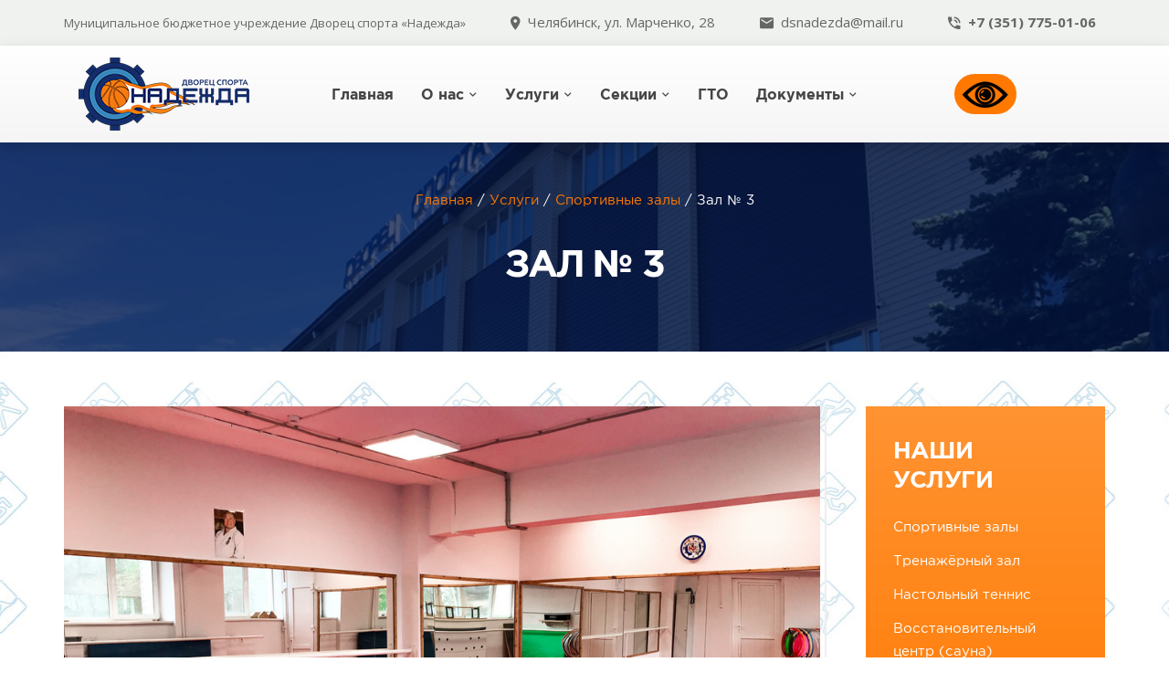

--- FILE ---
content_type: text/html; charset=UTF-8
request_url: https://dsnadezda.ru/services/halls/zal-3/
body_size: 4780
content:
<!DOCTYPE html>
<html lang="ru-RU">
<head>
<meta charset="UTF-8">
<meta http-equiv="X-UA-Compatible" content="IE=edge,chrome=1">
<meta name="viewport" content="width=device-width, initial-scale=1.0">
<title>Зал № 3</title>
<meta name="description" content="Зал № 3" />
<meta name="keywords" content="Зал № 3" />
<!-- Favicon -->
<link rel="shortcut icon" href="/favicon.ico">
<link rel='stylesheet' href="/images/t1590802/css/bootstrap.min.css"  media='all' />
<link rel='stylesheet' href="/images/t1590802/css/material-design-iconic-font.min.css"  media='all' />
<link rel='stylesheet' href="/images/t1590802/css/owl.carousel.min.css" media='all' />
<link rel='stylesheet' href="/images/t1590802/css/owl.theme.default.min.css" media='all' />
<link rel="stylesheet" type="text/css" href="/hostcmsfiles/cecutient/cecutient.css?1681715775">
<link rel="stylesheet" type="text/css" href="/templates/template13/style.css?1681715775">
<link rel="stylesheet" type="text/css" href="/templates/template18/style.css?1681715775">


<script type='text/javascript' src="https://ajax.googleapis.com/ajax/libs/jquery/1/jquery.min.js?ver=4.9.8"></script>
<script type='text/javascript' src="/images/t1590802/js/jquery-migrate.min.js"></script>

<script src="/images/t1590802/js/uhpv-full.min.js"></script>

</head>
<body class="home page-template-default page main-page">												
<header class="main_header inside_page" id="top">
			
<div class="top_line">
<div class="container">
<ul class="top_contacts hidden-xs">
<li class="text">Муниципальное бюджетное учреждение Дворец спорта «Надежда»</li>
<li class="address"><i class="zmdi zmdi-pin"></i>Челябинск, ул. Марченко, 28</li>
<li class="email"><i class="zmdi zmdi-email"></i><a href="znvygb:qfanqrmqn@znvy.eh">qfanqrmqn@znvy.eh</a><script>function hostcmsEmail(c){return c.replace(/[a-zA-Z]/g, function(c){return String.fromCharCode((c <= "Z" ? 90 : 122) >= (c = c.charCodeAt(0) + 13) ? c : c-26);})}var o = document.currentScript.previousElementSibling; o.href = hostcmsEmail(o.href); o.innerHTML = hostcmsEmail(o.innerHTML);</script></li>
<li><i class="zmdi zmdi-phone-in-talk"></i><b>+7 (351) 775-01-06</b></li>
</ul>
</div>
</div>

			<div class="middle_line">
				<div class="navbar">
					<div class="sticky_nav">
						<div class="container">
							<div class="navbar_inside">
								<div class="row">
									<div class="col-lg-3 col-md-3 col-sm-4 col-xs-6">
										<div class="logo"><a href="/" title=""><img src="/images/t1590802/img/logonad.png" alt=""></a></div>
									</div>

									<div class="col-lg-7 col-md-6 col-sm-4 col-xs-2">
										<span class="burger">
											<span class="bar"></span>
											<span class="bar"></span>
											<span class="bar"></span>
										</span>
										<nav class="main_nav">


	

<ul class="main_nav_menu clearfix">
  <li class="menu-item menu-item-type-post_type menu-item-object-page">
    <a href="/">Главная</a>
  </li>
  <li class="menu-item menu-item-type-post_type_archive menu-item-object-services_post menu_item_has_children">
    <a href="/about/" class="dropdown-toggle" data-toggle="dropdown">О нас</a>
    <ul class="sub_menu">
      <li class="menu-item menu-item-type-post_type menu-item-object-page">
        <a href="/about/important/">Важное</a>
      </li>
      <li class="menu-item menu-item-type-post_type menu-item-object-page">
        <a href="/about/contacts/">Контакты</a>
      </li>
      <li class="menu-item menu-item-type-post_type menu-item-object-page">
        <a href="/about/history/">История</a>
      </li>
      <li class="menu-item menu-item-type-post_type menu-item-object-page">
        <a href="/about/news/">Новости</a>
      </li>
      <li class="menu-item menu-item-type-post_type menu-item-object-page">
        <a href="/about/price/">Календарь</a>
      </li>
      <li class="menu-item menu-item-type-post_type menu-item-object-page">
        <a href="/about/225/">Вакансии</a>
      </li>
    </ul>
  </li>
  <li class="menu-item menu-item-type-post_type_archive menu-item-object-services_post menu_item_has_children active">
    <a href="/services/">Услуги</a>
    <ul class="sub_menu">
      <li class="menu-item menu-item-type-post_type menu-item-object-services_post">
        <a href="/services/sportivnye-zaly/"> Спортивные залы</a>
      </li>
      <li class="menu-item menu-item-type-post_type menu-item-object-services_post">
        <a href="/services/trenazhyornyj-zal/"> Тренажёрный зал</a>
      </li>
      <li class="menu-item menu-item-type-post_type menu-item-object-services_post">
        <a href="/services/nastolnyj-tennis/"> Настольный теннис</a>
      </li>
      <li class="menu-item menu-item-type-post_type menu-item-object-services_post">
        <a href="/services/vosstanovitelnyj-czentr-sauna/"> Восстановительный центр (сауна)</a>
      </li>
      <li class="menu-item menu-item-type-post_type menu-item-object-services_post">
        <a href="/services/mini-futbol/"> Мини-футбол</a>
      </li>
      <li class="menu-item menu-item-type-post_type menu-item-object-services_post">
        <a href="/services/stritbolnaya-ploshhadka/"> Стритбольная площадка</a>
      </li>
      <li class="menu-item menu-item-type-post_type menu-item-object-services_post">
        <a href="/services/informaczionnoe-soprovozhdenie/"> Информационное сопровождение</a>
      </li>
    </ul>
  </li>
  <li class="menu-item menu-item-type-post_type_archive menu-item-object-services_post menu_item_has_children active">
    <a href="/sports/">Секции</a>
    <ul class="sub_menu">
      <li class="menu-item menu-item-type-post_type menu-item-object-services_post">
        <a href="/sports/basketbol/"> Баскетбол</a>
      </li>
      <li class="menu-item menu-item-type-post_type menu-item-object-services_post">
        <a href="/sports/brake-dans/"> Брейк Данс</a>
      </li>
      <li class="menu-item menu-item-type-post_type menu-item-object-services_post">
        <a href="/sports/joga/"> Йога</a>
      </li>
      <li class="menu-item menu-item-type-post_type menu-item-object-services_post">
        <a href="/sports/karate-kiokushinkaj/"> Каратэ</a>
      </li>
      <li class="menu-item menu-item-type-post_type menu-item-object-services_post">
        <a href="/sports/xudozhestvennaya-gimnastika-kopiya-ot-07052021-092018/"> Настольный теннис</a>
      </li>
      <li class="menu-item menu-item-type-post_type menu-item-object-services_post">
        <a href="/sports/skandinavskaya-xodba/"> Скандинавская ходьба</a>
      </li>
      <li class="menu-item menu-item-type-post_type menu-item-object-services_post">
        <a href="/sports/sportivnaya-akrobatika/"> Спортивная акробатика</a>
      </li>
      <li class="menu-item menu-item-type-post_type menu-item-object-services_post">
        <a href="/sports/tanczy/"> Танцы</a>
      </li>
      <li class="menu-item menu-item-type-post_type menu-item-object-services_post">
        <a href="/sports/txekvondo/"> Тхэквондо</a>
      </li>
      <li class="menu-item menu-item-type-post_type menu-item-object-services_post">
        <a href="/sports/czentr-xudozhestvennoj-gimnastiki-princzessa-sporta/"> Художественная гимнастика</a>
      </li>
    </ul>
  </li>
  <li class="menu-item menu-item-type-post_type menu-item-object-page">
    <a href="/gto/">ГТО</a>
  </li>
  <li class="menu-item menu-item-type-post_type_archive menu-item-object-services_post menu_item_has_children">
    <a href="/documents/" class="dropdown-toggle" data-toggle="dropdown">Документы</a>
    <ul class="sub_menu">
      <li class="menu-item menu-item-type-post_type menu-item-object-page">
        <a href="/documents/215/">Антикоррупционная политика</a>
      </li>
      <li class="menu-item menu-item-type-post_type menu-item-object-page">
        <a href="/documents/Safeinformation/">ГО и ЧС</a>
      </li>
      <li class="menu-item menu-item-type-post_type menu-item-object-page">
        <a href="/documents/antiswindling/">Противодействие мошенничеству</a>
      </li>
      <li class="menu-item menu-item-type-post_type menu-item-object-page">
        <a href="/documents/antiterror/">Противодействие терроризму</a>
      </li>
      <li class="menu-item menu-item-type-post_type menu-item-object-page">
        <a href="/documents/213/">Учредительные документы</a>
      </li>
      <li class="menu-item menu-item-type-post_type menu-item-object-page">
        <a href="/documents/reestr/">Всероссийский реестр объектов спорта</a>
      </li>
    </ul>
  </li>
</ul>
				</nav> 
									</div>
									<div class="col-lg-1 col-md-3 col-sm-4 col-xs-3">
										<div class="get_quote hidden_m"><a class="btn btn_fill fancybox-inline" id="specialButton" href="#"><img src="https://lidrekon.ru/images/special.png" alt="ВЕРСИЯ ДЛЯ СЛАБОВИДЯЩИХ" title="ВЕРСИЯ ДЛЯ СЛАБОВИДЯЩИХ" /></a></div>	
									</div>
								</div>

							</div> 
						</div>
					</div>
				</div>



				
</div>
</header>


<div class="main_body">
<div class="inside_pages_content with_sidebar">

	

 


<div class="page_header">
  <div class="block_content">
    <div class="container">
      <div class="breadcrumbs">
        <div class="kama_breadcrumbs">
          <a href="/" class="white_color">Главная</a>
          <span class="kb_sep"> / </span>
          <a href="/services/">Услуги</a>
          <span class="kb_sep"> / </span>
          <a href="/services/halls/">Спортивные залы</a>
          <span class="kb_sep"> / </span>
          <span class="kb_title">Зал № 3</span>
        </div>
      </div>
      <h1 class="main_title">Зал № 3</h1>
    </div>
  </div>
  <div class="block_bg" style="background-image: url('/images/t1590802/img/bg_inner.jpg');"></div>
</div>




<div class="article_page top_padding">
<div class="container">
<div class="row">

<div class="col-lg-9 col-md-8">




<div class="left_col_service" role="main">
  <article class="article_one article_one_service">
    <div class="article_thumbnail">
      <img src="/upload/information_system_28/3/2/0/item_320/item_320.jpg" />
    </div>
    <div class="article_content"><h2>Зал № 3</h2><table border="0" style="border-collapse: collapse; width: 100%;">
<tbody>
<tr>
<td style="width: 49.639%;">площадь зала</td>
<td style="width: 49.639%;">50 кв. м</td>
</tr>
<tr>
<td style="width: 49.639%;">покрытие пола</td>
<td style="width: 49.639%;">будо-маты</td>
</tr>
<tr>
<td style="width: 49.639%;">виды спорта</td>
<td style="width: 49.639%;">тхэквондо, карате, йога, художественная гимнастика, акробатика</td>
</tr>
<tr>
<td style="width: 49.639%;">наличие раздевалок М/Ж, душевых</td>
<td style="width: 49.639%;">да</td>
</tr>
<tr>
<td style="width: 49.639%;">вместимость</td>
<td style="width: 49.639%;">до 15 чел.</td>
</tr>
<tr>
<td style="width: 49.639%;">стоимость</td>
<td style="width: 49.639%;">700 руб/час</td>
</tr>
</tbody>
</table>
<p><span>Узнать расписание и получить дополнительную информацию вы можете у администратора по телефону +7 (351) 775-01-06 с 9-00 до 22-00 в рабочие дни с понедельника по пятницу.</span></p>
<!-- <p><span><img src="/upload/docs/photo/hall1/Th09MYRC76o.jpg" width="2560" height="1920" alt="" /></span></p>
<p><span><img src="/upload/docs/photo/hall1/Rc10MxxnKJU.jpg" width="2560" height="1920" alt="" /></span></p> --></div>
  </article>
</div>


</div>

<div class="col-lg-3 col-md-4">


<div class="sidebar_box sidebar_services_menu">
<h2 class="title">Наши услуги</h2>


<ul class="sidebar_services_menu_list">
  <li class="menu-item menu-item-type-post_type menu-item-object-services_post">
    <a href="/services/sportivnye-zaly/"> Спортивные залы</a>
  </li>
  <li class="menu-item menu-item-type-post_type menu-item-object-services_post">
    <a href="/services/trenazhyornyj-zal/"> Тренажёрный зал</a>
  </li>
  <li class="menu-item menu-item-type-post_type menu-item-object-services_post">
    <a href="/services/nastolnyj-tennis/"> Настольный теннис</a>
  </li>
  <li class="menu-item menu-item-type-post_type menu-item-object-services_post">
    <a href="/services/vosstanovitelnyj-czentr-sauna/"> Восстановительный центр (сауна)</a>
  </li>
  <li class="menu-item menu-item-type-post_type menu-item-object-services_post">
    <a href="/services/mini-futbol/"> Мини-футбол</a>
  </li>
  <li class="menu-item menu-item-type-post_type menu-item-object-services_post">
    <a href="/services/stritbolnaya-ploshhadka/"> Стритбольная площадка</a>
  </li>
  <li class="menu-item menu-item-type-post_type menu-item-object-services_post">
    <a href="/services/informaczionnoe-soprovozhdenie/"> Информационное сопровождение</a>
  </li>
</ul>
</div>
</div>




</div>
</div>
</div>

</div>
</div>

		


<!--<div class="block_marketing">
<div class="block_content">
<div class="container">
<div class="row">
<div class="col-md-10 col-md-offset-1">
<p>Остались вопросы? Задайте их сейчас, позвонив по телефону <b>8 (495) 123-45-67</b> или через форму обратной связи</p>
<a href="/contacts/" class="btn btn_fill">Написать нам<i class="zmdi zmdi-arrow-right"></i></a>
</div>
</div>
</div>
</div>


</div> -->
</div>

												
<footer class="main_footer">
<div class="container">
<div class="footer_content">
<div class="row">
<div class="col-lg-7">
<div class="row">
<div class="col-md-4">
<div class="footer_about">

<div class="footer_logo">
<img src="/images/t1590802/img/logonad1.png" alt="">
</div>

<div class="footer_description">Муниципальное бюджетное учреждение Дворец спорта «Надежда» г. Челябинска — один из крупнейших объектов спорта  г. Челябинска.</div>

<!-- <div class="footer_social">
<ul class="social_list clearfix">
<li><a href="#" target="_blank"><i class="zmdi zmdi-vk"></i></a></li>																																				
<li><a href="#" target="_blank"><i class="zmdi zmdi-facebook"></i></a></li>	
<li><a href="#" target="_blank"><i class="zmdi zmdi-twitter"></i></a></li>																																														<li><a href="#" target="_blank"><i class="zmdi zmdi-instagram"></i></a></li>
</ul>
</div> -->
</div>
</div>

<div class="col-md-4">
<div class="footer_block">
<h2 class="title">Услуги</h2>


<ul class="footer_menu_list">
  <li class="menu-item menu-item-type-post_type menu-item-object-services_post">
    <a href="/services/sportivnye-zaly/"> Спортивные залы</a>
  </li>
  <li class="menu-item menu-item-type-post_type menu-item-object-services_post">
    <a href="/services/trenazhyornyj-zal/"> Тренажёрный зал</a>
  </li>
  <li class="menu-item menu-item-type-post_type menu-item-object-services_post">
    <a href="/services/nastolnyj-tennis/"> Настольный теннис</a>
  </li>
  <li class="menu-item menu-item-type-post_type menu-item-object-services_post">
    <a href="/services/vosstanovitelnyj-czentr-sauna/"> Восстановительный центр (сауна)</a>
  </li>
  <li class="menu-item menu-item-type-post_type menu-item-object-services_post">
    <a href="/services/mini-futbol/"> Мини-футбол</a>
  </li>
  <li class="menu-item menu-item-type-post_type menu-item-object-services_post">
    <a href="/services/stritbolnaya-ploshhadka/"> Стритбольная площадка</a>
  </li>
  <li class="menu-item menu-item-type-post_type menu-item-object-services_post">
    <a href="/services/informaczionnoe-soprovozhdenie/"> Информационное сопровождение</a>
  </li>
</ul>
</div>
</div>
<div class="col-md-4">
<div class="footer_block">
<h2 class="title">Секции</h2>


<ul class="footer_menu_list">
  <li class="menu-item menu-item-type-post_type menu-item-object-services_post">
    <a href="/sports/basketbol/"> Баскетбол</a>
  </li>
  <li class="menu-item menu-item-type-post_type menu-item-object-services_post">
    <a href="/sports/brake-dans/"> Брейк Данс</a>
  </li>
  <li class="menu-item menu-item-type-post_type menu-item-object-services_post">
    <a href="/sports/joga/"> Йога</a>
  </li>
  <li class="menu-item menu-item-type-post_type menu-item-object-services_post">
    <a href="/sports/karate-kiokushinkaj/"> Каратэ</a>
  </li>
  <li class="menu-item menu-item-type-post_type menu-item-object-services_post">
    <a href="/sports/xudozhestvennaya-gimnastika-kopiya-ot-07052021-092018/"> Настольный теннис</a>
  </li>
  <li class="menu-item menu-item-type-post_type menu-item-object-services_post">
    <a href="/sports/skandinavskaya-xodba/"> Скандинавская ходьба</a>
  </li>
  <li class="menu-item menu-item-type-post_type menu-item-object-services_post">
    <a href="/sports/sportivnaya-akrobatika/"> Спортивная акробатика</a>
  </li>
  <li class="menu-item menu-item-type-post_type menu-item-object-services_post">
    <a href="/sports/tanczy/"> Танцы</a>
  </li>
  <li class="menu-item menu-item-type-post_type menu-item-object-services_post">
    <a href="/sports/txekvondo/"> Тхэквондо</a>
  </li>
  <li class="menu-item menu-item-type-post_type menu-item-object-services_post">
    <a href="/sports/czentr-xudozhestvennoj-gimnastiki-princzessa-sporta/"> Художественная гимнастика</a>
  </li>
</ul>
</div>
</div>


</div>
						</div>
						<div class="col-lg-5">
							<div class="row">
								<div class="col-md-5">
																			<div class="footer_block">
<h2 class="title">Навигация</h2>	

	

<ul class="footer_menu_list">
  <li class="menu-item menu-item-type-custom menu-item-object-custom">
    <a href="/">Главная</a>
  </li>
  <li class="menu-item menu-item-type-custom menu-item-object-custom">
    <a href="/about/">О нас</a>
  </li>
  <li class="menu-item menu-item-type-custom menu-item-object-custom">
    <a href="/services/">Услуги</a>
  </li>
  <li class="menu-item menu-item-type-custom menu-item-object-custom">
    <a href="/sports/">Секции</a>
  </li>
  <li class="menu-item menu-item-type-custom menu-item-object-custom">
    <a href="/gto/">ГТО</a>
  </li>
  <li class="menu-item menu-item-type-custom menu-item-object-custom">
    <a href="/documents/">Документы</a>
  </li>
</ul>

									</div>
																	</div>



<div class="col-md-6">
<div class="footer_block">
<h2 class="title">Контакты</h2>
																																								
<ul class="footer_contacts">
<li class="phone">+7 (351) 775-01-06</li>
<li class="email"><a href="znvygb:qfanqrmqn@znvy.eh">qfanqrmqn@znvy.eh</a><script>function hostcmsEmail(c){return c.replace(/[a-zA-Z]/g, function(c){return String.fromCharCode((c <= "Z" ? 90 : 122) >= (c = c.charCodeAt(0) + 13) ? c : c-26);})}var o = document.currentScript.previousElementSibling; o.href = hostcmsEmail(o.href); o.innerHTML = hostcmsEmail(o.innerHTML);</script></li>
<li class="address">Марченко, 28</li>
</ul>


<div><a href="https://xn--90aivcdt6dxbc.xn--p1ai/"><img src="/upload/docs/photo/ob.png" width=190px></a></div>

<div><a href="https://www.gosuslugi.ru/"><img src="/upload/docs/photo/gos_logo_mobile.png" width=70px></a>
<a href="https://xn--80aapampemcchfmo7a3c9ehj.xn--p1ai/"><img src="/upload/docs/photo/natproect.png" width=120px></a></div>

</div> 
</div>
</div>
</div>
</div>
</div>

<div class="footer_meta">
<div class="copy">&copy; Муниципальное бюджетное учреждение Дворец спорта «Надежда», 2021</div>

<div class="made_in">
<ul class="line_menu d_inline_block pull-left design_footer">
<li class="primary_color">Сайт работает на <a href="https://hostcms.ru" target="_blank" rel="nofollow" class="primary_color">HostCMS</a></li>
</ul>
</div>

</div> 
</div>
</footer>

<div class="mm_block">
<span class="burger">
<span class="bar"></span>
<span class="bar"></span>
<span class="bar"></span>
</span>
<div class="mm_block_wrp">
<nav class="mm_nav"></nav>
<ul class="mobile_contacts hidden-lg hidden-md hidden-sm">
<li>+7 (351) 775-01-06</li>
<li><a href="znvygb:qfanqrmqn@znvy.eh">qfanqrmqn@znvy.eh</a><script>function hostcmsEmail(c){return c.replace(/[a-zA-Z]/g, function(c){return String.fromCharCode((c <= "Z" ? 90 : 122) >= (c = c.charCodeAt(0) + 13) ? c : c-26);})}var o = document.currentScript.previousElementSibling; o.href = hostcmsEmail(o.href); o.innerHTML = hostcmsEmail(o.innerHTML);</script></li>
<li>г. Челябинск, Марченко, 28</li>
</ul>
</div>
</div>

<a href="#top" class="to_top"></a>


<script type='text/javascript' src="/images/t1590802/js/jquery.easing.1.3.js"></script>
<script type='text/javascript' src="/images/t1590802/js/jquery.slicknav.js"></script>
<script type='text/javascript' src="/images/t1590802/js/jquery.sticky.js"></script>
<script type='text/javascript' src='/images/t1590802/js/jquery-ui.min.js'></script>
<script type='text/javascript' src="/images/t1590802/js/owl.carousel.min.js" ></script>
<script type='text/javascript' src='/images/t1590802/js/jquery.viewportchecker.js'></script>
<script type='text/javascript' src="/images/t1590802/js/jquery.animateNumber.min.js" ></script>
<script type='text/javascript' src="/images/t1590802/js/custom.js"></script>
<script type='text/javascript' src="/images/t1590802/js/current-device.min.js"></script>
<script type='text/javascript' src="/images/t1590802/js/jquery.gray.min.js"></script>

<script type='text/javascript' src="/images/t1590802/js/hostcms.js"></script>
<script type='text/javascript' src="/images/t1590802/js/main.js"></script>

<script>

function callbackform() {
$.fancybox.open({
	src  : '/contacts/callback/?newform',
	type : 'ajax'
});
}
$(document).ready(function() {
$('body').on('click', '#form2 #button_form2', function(){ 
$.loadingScreen('show');
$('.ajax-result-form2').load('/contacts/callback/', {name_c: document.getElementById('name_c').value,phone_c: document.getElementById('phone_c').value,action_c: document.getElementById('action_c').value});
});

$('body').on('click', '#form3 #button_form3', function(){ 
$.loadingScreen('show');
$('.ajax-result-form3').load('/contacts/feedback/', {text: document.getElementById('text').value,name: document.getElementById('name').value,email: document.getElementById('email').value,phone: document.getElementById('phone').value,action: document.getElementById('action').value,Submit: document.getElementById('button_form3').value});
});
});
</script>


<link rel="stylesheet" href="https://cdn.jsdelivr.net/gh/fancyapps/fancybox@3.5.2/dist/jquery.fancybox.min.css" />
<script src="https://cdn.jsdelivr.net/gh/fancyapps/fancybox@3.5.2/dist/jquery.fancybox.min.js"></script>

</body>
</html>

--- FILE ---
content_type: text/css
request_url: https://dsnadezda.ru/hostcmsfiles/cecutient/cecutient.css?1681715775
body_size: 464
content:
.cecutient-block { font-size: 10pt; border: 1px solid #f2f2f2; width: 350px; box-sizing: border-box; background-color: #f9f9f9; margin-bottom: 30px; padding: 20px; height: 100px; }
.cecutient-block .cecutient-block-image {float: left; width: 25% }
.cecutient-block .cecutient-block-image i { color: #516fad; padding: 5px }
.cecutient-block .cecutient-block-content { float: left; width: 75% }
.cecutient-block .cecutient-block-content-link { margin-bottom: 10px }
.cecutient-block .cecutient-block-content-link span { color: #516fad; text-decoration: underline; cursor: pointer }
.cecutient-block .cecutient-block-content-fontsize { float: left;margin-right: 10px }
.cecutient-block .cecutient-block-content-fontsize span { margin-right: 10px; color: #000; text-decoration: underline; cursor: pointer }
.cecutient-block .cecutient-block-content-fontsize .size-small { font-size: 15px }
.cecutient-block .cecutient-block-content-fontsize .size-middle { font-size: 20px }
.cecutient-block .cecutient-block-content-fontsize .size-large { font-size: 25px }
.cecutient-block .cecutient-block-content-fontsize .fontsize-current { color: #516fad }
.cecutient-block .cecutient-block-content-background { margin-top: 13px; }
.cecutient-block .cecutient-block-content-background > span { border: 1px solid #ccc; padding:8px; margin-right: 5px; cursor: pointer; font-size: 85% }
.cecutient-block .cecutient-block-content-background .background-regular { background-color:#fff; color:#000 }
.cecutient-block .cecutient-block-content-background .background-contrast { background-color:#000; color:#fff }
.cecutient-block .cecutient-block-content-background .background-current { border: 2px solid #516fad }
.cecutient-block .cecutient-hidden { display: none }

.cecutient.fontsize-small { font-size: 150% }
.cecutient.fontsize-middle { font-size: 200% }
.cecutient.fontsize-large { font-size: 250% }

.cecutient.background-contrast .contrast { background: #000 !important }
.cecutient.background-contrast .contrast, .cecutient.background-contrast .contrast * { color: #fff !important; }

.cecutient.background-contrast .contrast .navbar-default { background-color: #000 !important; }
.cecutient.background-contrast .contrast .navbar-default .navbar-nav > li > a { color: #fff !important; }

.cecutient.background-contrast img {
  -webkit-filter: grayscale(1);
  filter: grayscale(1);
}

.cecutient-block .margin-top-15 { margin-top: 15px !important; }

--- FILE ---
content_type: text/css
request_url: https://dsnadezda.ru/templates/template13/style.css?1681715775
body_size: 21170
content:
/**************************** FONTS *****************************/

@import url("https://fonts.googleapis.com/css?family=Open+Sans:300,300i,400,400i,600,600i,700,700i,800,800i&subset=cyrillic");
@import url("https://fonts.googleapis.com/css?family=Fira+Sans+Condensed:500&subset=cyrillic");

@font-face {
	font-family: "GothamProRegular";
	src: url("/images/t1590802/fonts/GothamProRegular/GothamProRegular.eot");
	src: url("/images/t1590802/fonts/GothamProRegular/GothamProRegular.eot#iefix") format("embedded-opentype"),
		 url("/images/t1590802/fonts/GothamProRegular/GothamProRegular.woff") format("woff"),
		 url("/images/t1590802/fonts/GothamProRegular/GothamProRegular.ttf") format("truetype"),
		 url("/images/t1590802/fonts/GothamProRegular/GothamProRegular.svg#GothamProRegular") format("svg");
	font-style: normal;
	font-weight: normal;
}

@font-face {
    font-family:'GothamProItalic';
    src: url('/images/t1590802/fonts/GothamProItalic/GothamProItalic.eot');
	src: url('/images/t1590802/fonts/GothamProItalic/GothamProItalic.eot#iefix') format('embedded-opentype'),
		 url('/images/t1590802/fonts/GothamProItalic/GothamProItalic.woff2') format('woff2'),
		 url('/images/t1590802/fonts/GothamProItalic/GothamProItalic.woff') format('woff'),
		 url('/images/t1590802/fonts/GothamProItalic/GothamProItalic.ttf') format('truetype'),
		 url('/images/t1590802/fonts/GothamProItalic/GothamProItalic.otf') format('opentype'),
		 url('/images/t1590802/fonts/GothamProItalic/GothamProItalic.svg#GothamProItalic') format('svg');
    font-weight: normal;
    font-style: normal;
}

@font-face {
	font-family: "GothamProBold";
	src: url("/images/t1590802/fonts/GothamProBold/GothamProBold.eot");
	src: url("/images/t1590802/fonts/GothamProBold/GothamProBold.eot#iefix") format("embedded-opentype"),
		 url("/images/t1590802/fonts/GothamProBold/GothamProBold.woff") format("woff"),
		 url("/images/t1590802/fonts/GothamProBold/GothamProBold.ttf") format("truetype"),
		 url("/images/t1590802/fonts/GothamProBold/GothamProBold.svg#GothamProBold") format("svg");
	font-style: normal;
	font-weight: normal;
}

@font-face {
    font-family:'GothamProBoldItalic';
    src: url('/images/t1590802/fonts/GothamProBoldItalic/GothamProBoldItalic.eot');
	src: url('/images/t1590802/fonts/GothamProBoldItalic/GothamProBoldItalic.eot#iefix') format('embedded-opentype'),
		 url('/images/t1590802/fonts/GothamProBoldItalic/GothamProBoldItalic.woff2') format('woff2'),
		 url('/images/t1590802/fonts/GothamProBoldItalic/GothamProBoldItalic.woff') format('woff'),
		 url('/images/t1590802/fonts/GothamProBoldItalic/GothamProBoldItalic.ttf') format('truetype'),
		 url('/images/t1590802/fonts/GothamProBoldItalic/GothamProBoldItalic.otf') format('opentype'),
		 url('/images/t1590802/fonts/GothamProBoldItalic/GothamProBoldItalic.svg#GothamProBoldItalic') format('svg');
    font-weight: normal;
    font-style: normal;
}

/**************************** /FONTS ****************************/
/**************************** DEFAULT STYLES ********************/

html, body {
	height: 100%;
}

body {
	position: relative;
	min-width: 320px;
	font: 15px/27px 'Open Sans', sans-serif;
	color: #555;
	background:url('/images/t1590802/img/bg5.jpg') repeat top center;
        /*background: #fff;*/
}

div, section, nav, ul, ol, li {
	position: relative;
}

input, textarea {
	outline: 0px none;
}

ul, ol {
	margin: 0;
	padding: 0;
}

li {
	position: relative;
	list-style: none;
}

a,
a:focus {
    outline: none;
    text-decoration: none;
	-webkit-transition: color .15s linear 0s;
		 -o-transition: color .15s linear 0s;
			transition: color .15s linear 0s;
}

a:hover {
    color: #555;
    text-decoration: none;
}

b, strong {
    font-weight: bold;
}

i, em {
    font-style: italic;
}

table {
	width: 100%;
}

.nowrap {
	white-space: nowrap;
}

::-webkit-input-placeholder {
	opacity: 1;
	color: #aaa;
}

::-moz-placeholder {
	opacity: 1;
	color: #aaa;
}

:-moz-placeholder {
	opacity: 1;
	color: #aaa;
}

:-ms-input-placeholder {
	opacity: 1;
	color: #aaa;
}

body.fixed {
	overflow: hidden;
}

/**************************** /DEFAULT STYLES *******************/
/**************************** LOADER ****************************/

.loader_wrp {
	position: fixed;
	top: 0;
	left: 0;
	width: 100%;
	height: 100%;
	z-index: 10000;
	overflow: hidden;
}

.no-js .loader_wrp {
	display: none;
}

.loader {
	display: block;
	position: relative;
	left: 50%;
	top: 50%;
	width: 150px;
	height: 150px;
	margin: -75px 0 0 -75px;
	border-radius: 50%;
	border: 3px solid transparent;
	-webkit-animation: spin 1.7s linear infinite;
			animation: spin 1.7s linear infinite;
	z-index: 10001;
}

.loader::before {
	content: '';
	position: absolute;
	top: 5px;
	left: 5px;
	right: 5px;
	bottom: 5px;
	border-radius: 50%;
	border: 3px solid transparent;
	-webkit-animation: spin_reverse .6s linear infinite;
			animation: spin_reverse .6s linear infinite;
}

.loader::after {
	content: '';
	position: absolute;
	top: 15px;
	left: 15px;
	right: 15px;
	bottom: 15px;
	border-radius: 50%;
	border: 3px solid transparent;
	-webkit-animation: spin 1s linear infinite;
			animation: spin 1s linear infinite;
}

@-webkit-keyframes spin {

	0% {
		-webkit-transform: rotate(0deg);
				transform: rotate(0deg);
	}

	100% {
		-webkit-transform: rotate(360deg);
				transform: rotate(360deg);
	}
}

@keyframes spin {

	0% {
		-webkit-transform: rotate(0deg);
				transform: rotate(0deg);
	}

	100% {
		-webkit-transform: rotate(360deg);
				transform: rotate(360deg);
	}

}

@-webkit-keyframes spin_reverse {

	0% {
		-webkit-transform: rotate(0deg);
				transform: rotate(0deg);
	}

	100% {
		-webkit-transform: rotate(-360deg);
				transform: rotate(-360deg);
	}

}

@keyframes spin_reverse {

	0% {
		-webkit-transform: rotate(0deg);
				transform: rotate(0deg);
	}

	100% {
		-webkit-transform: rotate(-360deg);
				transform: rotate(-360deg);
	}

}

.loader_wrp .loader_section {
	position: fixed;
	top: 0;
	width: 51%;
	height: 100%;
	z-index: 10000;
}

.loader_wrp .loader_section.section_left {
	left: 0;
}

.loader_wrp .loader_section.section_right {
	right: 0;
}

.loaded .loader_wrp .loader_section.section_left {
	-webkit-transform: translateX(-100%);
			transform: translateX(-100%);
	-webkit-transition: all 0.7s 0.3s cubic-bezier(0.645, 0.045, 0.355, 1);
			transition: all 0.7s 0.3s cubic-bezier(0.645, 0.045, 0.355, 1);
}

.loaded .loader_wrp .loader_section.section_right {
	-webkit-transform: translateX(100%);
			transform: translateX(100%);
	-webkit-transition: all 0.7s 0.3s cubic-bezier(0.645, 0.045, 0.355, 1);
			transition: all 0.7s 0.3s cubic-bezier(0.645, 0.045, 0.355, 1);
}

.loaded .loader {
	opacity: 0;
	-webkit-transition: all 0.3s ease-out;
			transition: all 0.3s ease-out;
}

.loaded .loader_wrp {
	visibility: hidden;
	-webkit-transform: translateY(-100%);
			transform: translateY(-100%);
	-webkit-transition: all 0.3s 1s ease-out;
			transition: all 0.3s 1s ease-out;
}

/**************************** /LOADER ***************************/
/**************************** MOBILE MENU ***********************/

.burger {
	display: none;
	position: absolute;
	top: 53px;
	left: calc(50% - 20px);
    width: 40px;
    height: 29px;
    -webkit-cursor: pointer;
       -moz-cursor: pointer;
    	-ms-cursor: pointer;
    	 -o-cursor: pointer;
    		cursor: pointer;
	z-index: 5000;
}

.is-sticky .burger,
.mm_block .burger {
	top: 33px;
}

.burger .bar {
    display: block;
    height: 3px;
    -webkit-transition: all 0.15s linear 0s;
       -moz-transition: all 0.15s linear 0s;
            transition: all 0.15s linear 0s;
	-webkit-border-radius: 2px;
	   -moz-border-radius: 2px;
		-ms-border-radius: 2px;
		 -o-border-radius: 2px;
			border-radius: 2px;
    background: #fff;
	 
}

.burger .bar:not(:last-child) {
    margin-bottom: 10px;
}

.burger.active .bar:nth-child(1) {
    -webkit-transform: rotate(-45deg) translate(-9px, 9px);
        -ms-transform: rotate(-45deg) translate(-9px, 9px);
         -o-transform: rotate(-45deg) translate(-9px, 9px);
            transform: rotate(-45deg) translate(-9px, 9px);
}

.burger.active .bar:nth-child(3) {
    -webkit-transform: rotate(45deg) translate(-9px, -9px);
        -ms-transform: rotate(45deg) translate(-9px, -9px);
         -o-transform: rotate(45deg) translate(-9px, -9px);
            transform: rotate(45deg) translate(-9px, -9px);
}

.burger.active .bar:nth-child(2) {
    opacity: 0;
}

.main_page .is-sticky .burger .bar,
.inside_page .burger .bar, .main_page .burger .bar {
	background-color: #222;
}

.mm_block {
	display: none;
    position: fixed;
    top: 0;
    left: 0;
    width: 100%;
    height: 100vh;
    z-index: 4000;
    -webkit-transform: scale(0.9);
    	-ms-transform: scale(0.9);
    	 -o-transform: scale(0.9);
    		transform: scale(0.9);
    -webkit-transition: all .15s linear 0s;
         -o-transition: all .15s linear 0s;
            transition: all .15s linear 0s;
    visibility: hidden;
    opacity: 0;
    overflow: auto;
}

.mm_block.active {
    -webkit-transform: scale(1);
    	-ms-transform: scale(1);
    	 -o-transform: scale(1);
    		transform: scale(1);
    visibility: visible;
    opacity: 1;
}

.mm_block .mobile_contacts {
	margin: 30px 0;
}

.mm_block .mobile_contacts li {
	margin-bottom: 5px;
	padding-left: 30px;
	padding-right: 30px;
	text-align: center;
	color: rgba(255,255,255,.75);
}

.mm_block .mobile_contacts li a {
	color: #fff;
}

 

.mm_block .mobile_contacts li a:hover {
	color: #fff;
}

.mm_block .btn {
	width: 100%;
	max-width: 220px;
	margin-left: auto;
	margin-right: auto;
	margin-bottom: 30px;
	font-size: 16px;
	line-height: 42px;
	font-family: 'Fira Sans Condensed', Arial, sans-serif;
	letter-spacing: 0.02em;
}

.mm_block_wrp {
	width: 100%;
	height: 100vh;
	margin-left: auto;
	margin-right: auto;
	padding: 100px 0 50px;
}

.slicknav_menu,
.slicknav_btn,
.slicknav_btn:focus {
    display: none;
}

.slicknav_nav {
	display: block !important;
	position: relative;
	width: 100%;
	margin: 0 auto;
	padding: 0;
	z-index: 100;
}

.slicknav_nav li {
    list-style: none;
	padding: 0;
    margin: 0;
	text-align: center;
}

.slicknav_nav li > a {
	border-bottom: 1px solid rgba(255,255,255,.05);
}

.slicknav_nav ul li > a {
	border-bottom: 1px solid rgba(255,255,255,.03);
}

.slicknav_nav ul ul li > a {
	border-bottom: 1px solid rgba(255,255,255,.01);
}

.slicknav_nav li a {
	position: relative;
	font: 16px/24px 'GothamProRegular', sans-serif;
    text-decoration: none;
    text-transform: uppercase;
    color: #fff;
}

.slicknav_nav li > a {
	display: block;
	box-sizing: border-box;
	height: auto;
	padding: 0;
    background: transparent;
}

.slicknav_nav li > a {
	padding: 10px 30px;
}

.slicknav_nav ul {
	margin: 0;
}

.slicknav_nav ul li a {
	text-transform: none;
}

.slicknav_nav li > a:hover,
.slicknav_nav ul li > a {
    background-color: rgba(0,0,0,.15);
}

.slicknav_nav ul li > a:hover,
.slicknav_nav ul ul li > a {
	background-color: rgba(0,0,0,.3);
}

.slicknav_nav ul ul li > a:hover {
	background-color: rgba(0,0,0,.45);
}

.slicknav_arrow {
	position: absolute;
	width: 20px;
	height: 20px;
}

.slicknav_arrow::after {
	content: '\f2f9';
	position: absolute;
	top: 2px;
	right: -5px;
	width: 20px;
	height: 20px;
	font: 18px/20px 'MaterialDesignIconicFont';
	text-align: center;
	-webkit-transition: all 0.2s linear 0s;
	   -moz-transition: all 0.2s linear 0s;
			transition: all 0.2s linear 0s;
}

.slicknav_open > a .slicknav_arrow::after {
	-webkit-transform: rotate(-90deg);
		-ms-transform: rotate(-90deg);
		 -o-transform: rotate(-90deg);
			transform: rotate(-90deg);
}

.slicknav_nav li a:hover a,
.slicknav_nav li.current-menu-item > a a,
.slicknav_nav li a:hover .slicknav_arrow::after,
.slicknav_nav li.current-menu-item .slicknav_arrow::after {
    
}

/**************************** /MOBILE MENU **********************/
/**************************** POPUP *****************************/

#fancybox-close {
	top: -25px !important;
	right: -25px !important;
	width: 25px !important;
	height: 25px !important;
	background: none !important;
}

#fancybox-close::after {
	position: absolute;
	top: 0;
	left: 0;
	width: 100%;
	height: 100%;
	content: '\f136';
	font: 25px/25px 'MaterialDesignIconicFont';
	text-align: center;
	color: #fff;
	-webkit-transition: all 0.15s linear 0s;
	   -moz-transition: all 0.15s linear 0s;
			transition: all 0.15s linear 0s;
}

#fancybox-close:hover::after {
	-webkit-transform: rotate(90deg);
	    -ms-transform: rotate(90deg);
		 -o-transform: rotate(90deg);
			transform: rotate(90deg);
}

#fancybox-left, #fancybox-right {
	position: absolute !important;
	width: 40px !important;
	height: 40px !important;
	top: calc(50% - 20px) !important;
}

#fancybox-left {
	left: 10px !important;
}

#fancybox-right {
	right: 10px !important;
}

#fancybox-left-ico, #fancybox-right-ico {
	top: 0 !important;
	left: 0 !important;
	width: 40px !important;
	height: 40px !important;
	margin: 0 !important;
	background: none !important;
	background-position: 0 0 !important;
}

#fancybox-left #fancybox-left-ico {
	left: auto !important;
	right: auto !important;
}

#fancybox-right #fancybox-right-ico {
	left: auto !important;
	right: auto !important;
}

#fancybox-left #fancybox-left-ico::after,
#fancybox-right #fancybox-right-ico::after {
	position: absolute;
	top: 0;
	left: 0;
	width: 100%;
	height: 100%;
	font: 32px/40px 'MaterialDesignIconicFont';
	text-align: center;
	color: rgba(255,255,255,1);
	-webkit-transition: all 0.15s linear 0s;
	   -moz-transition: all 0.15s linear 0s;
			transition: all 0.15s linear 0s;
}

#fancybox-left #fancybox-left-ico::after {
	content: '\f2fa';
}

#fancybox-right #fancybox-right-ico::after {
	content: '\f2fb';
}

#fancybox-left #fancybox-left-ico::after,
#fancybox-right #fancybox-right-ico::after {
	background-color: rgba(0,0,0,.25);
}

#fancybox-left:hover #fancybox-left-ico::after,
#fancybox-right:hover #fancybox-right-ico::after {
	background-color: rgba(0,0,0,.5);
}

.popup_form {
	-webkit-box-sizing: border-box !important;
	   -moz-box-sizing: border-box !important;
			box-sizing: border-box !important;
	width: 360px;
	padding: 30px 30px 40px;
	background-color: #fff;
}

.popup_form .title {
	margin: 0 0 30px;
	font: 28px/32px 'GothamProBold', sans-serif;
	text-align: center;
	color: #222;
}

.popup_form .field {
	margin-bottom: 10px;
}

.popup_form .field_accept {
	margin-bottom: 15px;
}

.popup_form input[type='text'],
.popup_form input[type='tel'],
.popup_form input[type='email'] {
	display: block;
	width: 100%;
	height: 50px;
	padding: 10px 20px;
	font: normal 15px/25px 'GothamProRegular', sans-serif;
	color: #222;
	-webkit-transition: all .15s linear 0s;
		 -o-transition: all .15s linear 0s;
			transition: all .15s linear 0s;
	background-color: #f5f5f5;
	border-style: solid;
	border-width: 1px 1px 1px 1px;
	border-color: rgba(204,204,204,0);
}

.popup_form textarea {
	height: 200px;
	-webkit-resize: none;
	   -moz-resize: none;
		-ms-resize: none;
		 -o-resize: none;
			resize: none;
}

.popup_form input[type='text']:focus,
.popup_form input[type='tel']:focus,
.popup_form input[type='email']:focus {
	-webkit-box-shadow: inset 1px 1px 2px 0 rgba(0,0,0,.1);
			box-shadow: inset 1px 1px 2px 0 rgba(0,0,0,.1);
	background-color: #fff;
	border-color: rgba(190,190,190,1);
}

.popup_form input[type='submit'] {
	display: block;
	width: 100%;
	height: 50px;
	font: 17px/27px 'GothamProBold', sans-serif;
	text-transform: uppercase;
	letter-spacing: -0.02em;
	color: #fff;
	border: 0;
	-webkit-transition: all .15s linear 0s;
		 -o-transition: all .15s linear 0s;
			transition: all .15s linear 0s;
}

.popup_form input[type='submit']:disabled {
	background-color: #bbb !important;
}

.popup_form input[type="checkbox"] {
    display: none;
}

.popup_form input[type="checkbox"] + span {
	display: block;
    position: relative;
    padding-left: 30px;
    font: 13px/20px 'GothamProRegular', sans-serif;
}

.popup_form input[type="checkbox"] + span::before {
    position: absolute;
    top: 0px;
    left: 0px;
    content: '';
    width: 20px;
    height: 20px;
    font: 20px/20px 'MaterialDesignIconicFont';
    color: #333;
    text-align: center;
    text-indent: 1px;
    background: #f5f5f5;
    border: none;
}

.popup_form input[type="checkbox"]:checked + span::before {
    content: "\f26b";
}

/**************************** /POPUP ****************************/
/**************************** SEARCH ****************************/



/**************************** /SEARCH ***************************/
/**************************** BUTTONS ***************************/

.btn {
	display: inline-block;
	position: relative;
	height: 44px;
	font: 14px/40px 'GothamProBold';
	text-transform: uppercase;
	text-align: center;
	-webkit-border-radius: 22px;
	   -moz-border-radius: 22px;
		-ms-border-radius: 22px;
		 -o-border-radius: 22px;
			border-radius: 22px;
	border-width: 2px;
	border-style: solid;
	-webkit-background-size: 200% 100%;
			background-size: 200% 100%;
}

.ie .btn {
	line-height: 44px;
	border-width: 0;
}

.btn:hover {
	-webkit-transition: background .5s cubic-bezier(0.52, 1.64, 0.37, 0.66) 0s, color .5s ease-in-out 0s;
	     -o-transition: background .5s cubic-bezier(0.52, 1.64, 0.37, 0.66) 0s, color .5s ease-in-out 0s;
			transition: background .5s cubic-bezier(0.52, 1.64, 0.37, 0.66) 0s, color .5s ease-in-out 0s;
}

.btn:not(:hover) {
	-webkit-transition: background .5s ease-in-out 0s, color .5s ease-in-out 0s;
	     -o-transition: background .5s ease-in-out 0s, color .5s ease-in-out 0s;
			transition: background .5s ease-in-out 0s, color .5s ease-in-out 0s;
}

.btn.btn_empty,
.btn.btn_fill:hover {
	background-position: top left;
}

.btn.btn_fill,
.btn.btn_empty:hover {
	color: #fff;
	background-position: top right;
}

.btn .zmdi {
	font-size: 17px;
	margin-left: 8px;
}

/**************************** /BUTTONS **************************/
/**************************** MAIN SLIDER ***********************/

.main_slider .slide {
    display: -webkit-flex;
    display: -moz-flex;
    display: -ms-flex;
    display: -o-flex;
    display: flex;
    -webkit-justify-content: center;
       -moz-justify-content: center;
        -ms-justify-content: center;
         -o-justify-content: center;
            justify-content: center;
	-ms-align-items: center;
		align-items: center;
	min-height: 780px;
	padding-top: 105px;
}

.main_slider .slide .slide_bg {
	position: absolute;
	top: 0;
	left: 0;
	width: 100%;
	height: 100%;
	background-position: center;
	background-repeat: no-repeat;
	-webkit-background-size: cover;
			background-size: cover;
	opacity: .6;
}

.main_slider .owl-nav {
    position: absolute;
    top: calc(50% - 30px);
    left: 0;
    width: 100%;
}

.main_slider .owl-nav > div {
    position: absolute;
    top: 0;
    width: 60px;
    height: 60px;
    -webkit-transition: background-color .15s linear 0s;
         -o-transition: background-color .15s linear 0s;
            transition: background-color .15s linear 0s;

}

.main_slider .owl-nav .owl-prev {
    left: 30px;  
}

.main_slider .owl-nav .owl-next {
    right: 30px;

}

.main_slider .owl-nav > div::after {
    position: absolute;
    top: 0;
    left: 0;
    width: 60px;
    height: 60px;
    font: 32px/60px 'MaterialDesignIconicFont';
    text-align: center;
    color: #fff;
}

.main_slider .owl-nav .owl-next::after {
    content: '\f2fb';
}

.main_slider .owl-nav .owl-prev::after {
    content: '\f2fa';
}

.main_slider .slide_content {
	position: relative;
	padding: 60px 0;
	text-align: center;
	color: #fff;
	z-index: 100;
}

.main_slider .slide_content .title {
	margin: 0 0 18px;
	font: 52px/72px 'GothamProBold';
	text-transform: uppercase;
	letter-spacing: -0.02em;
}

.main_slider .slide_content .subtitle {
	margin: 0 0 52px;
	padding: 0 200px;
	font-weight: lighter;
	font-size: 20px;
	line-height: 32px;
}

.main_slider .slide_content .btns {
	display: inline-block;
}

.main_slider .slide_content .btn {
	float: left;
	margin: 0 15px;
	width: 216px;
}

.main_slider .slide_content .btn.btn_empty,
.main_slider .slide_content .btn.btn_empty:hover,
.main_slider .slide_content .btn.btn_fill:hover {
	color: #fff;
}

.main_slider .slide_content .btn.btn_fill {
	color: #222;	
}

/**************************** /MAIN SLIDER **********************/
/**************************** HEADER ****************************/

.top_line {
	*height: 60px;
	*overflow: hidden;
}

.top_contacts {
height: 50px;
margin-top: 0px;
margin-right: 0px;
border: 0px red solid;
width: 100%;
 display: -webkit-flex; 
-webkit-justify-content: space-between;
display: flex;
justify-content: space-between;
align-items: center;
 -webkit-align-items: center;
padding: 0px;
}

.top_contacts li {
padding: 0px; 
margin: 0px;
padding: 10px;
white-space: nowrap;
line-height: 14px;
}

.top_contacts li.text {   
white-space: normal; 
 padding-left: 0px;  
text-align: left; 
line-height: 14px; 
font-size: 13px; 
}


.top_contacts li:not(:last-child) {
	*margin-right: 20px;
	*padding-right: 20px;
	border-right-width: 0px;
	border-right-style: solid;
}

.top_contacts li br,
.mobile_contacts li br {
	display: none;
}

.top_contacts .zmdi {
	margin-right: 8px;
	font-size: 18px;
	vertical-align: -2px; 
 
}

.inside_page .middle_line {
	height: 105px;
}

 

.main_page .middle_line .navbar {
	position: absolute;
}

.middle_line .navbar {
	width: 100%;
	z-index: 1100;
}

.sticky_nav {
	width: 100%;
}

.main_page .is-sticky .sticky_nav,
.inside_page .sticky_nav   {
	background: #ffffff;
	background: -webkit-linear-gradient(top, #ffffff 0%,#f5f5f5 100%);
	   background: -moz-linear-gradient(top, #ffffff 0%, #f5f5f5 100%);
	        background: linear-gradient(to bottom, #ffffff 0%,#f5f5f5 100%);
	filter: progid:DXImageTransform.Microsoft.gradient( startColorstr='#ffffff', endColorstr='#f5f5f5',GradientType=0 );
	-webkit-box-shadow: 0 5px 15px 0 rgba(0, 0, 0, .15);
			box-shadow: 0 5px 15px 0 rgba(0, 0, 0, .15);
}


.main_page .sticky_nav   {
	background: #ffffff;
	background: -webkit-linear-gradient(top, #ffffff 0%,#f5f5f5 100%);
	   background: -moz-linear-gradient(top, #ffffff 0%, #f5f5f5 100%);
	        background: linear-gradient(to bottom, #ffffff 0%,#f5f5f5 100%);
	filter: progid:DXImageTransform.Microsoft.gradient( startColorstr='#ffffff', endColorstr='#f5f5f5',GradientType=0 );
	-webkit-box-shadow: 0 5px 15px 0 rgba(0, 0, 0, .15);
			box-shadow: 0 5px 15px 0 rgba(0, 0, 0, .15);
}




.middle_line .navbar .navbar_inside {
	border-bottom: 1px solid rgba(255, 255, 255, .25);
}

.middle_line .navbar .is-sticky .navbar_inside {
	border-bottom: 0;
}

.middle_line .navbar .logo,
.middle_line .navbar .get_quote,
.main_nav {
	height: 105px;
}

.middle_line .navbar .logo::after {
	content: ".";
	clear: both;
	display: block;
	height: 0;
	font-size: 0;
	visibility: hidden;
}

.middle_line .navbar .logo a {
	float: left;
	display: block;
	position: relative;
	top: 50%;
	-webkit-transform: translateY(-50%);
		-ms-transform: translateY(-50%);
		 -o-transform: translateY(-50%);
			transform: translateY(-50%);
}

.middle_line .navbar .is-sticky .logo,
.middle_line .navbar .is-sticky .get_quote,
.is-sticky .main_nav {
	height: 95px;
}

.middle_line .navbar .logo img {
	display: block;
	width: auto;
	height: auto;
	max-width: 240px;
	max-height: 100px;
    -webkit-transition: all .15s linear 0s;
         -o-transition: all .15s linear 0s;
            transition: all .15s linear 0s;
}

.middle_line .navbar .is-sticky .logo img {
	max-height: 80px;
}

.main_page .middle_line .navbar .logo .logo_dark {
	opacity: 0;
	visibility: hidden;
	height: 0;
}



.logo_text_light,
.is-sticky .logo_text_dark,
.inside_page .logo_text_dark {
	display: block;
}

.logo_text_dark,
.is-sticky .logo_text_light,
.inside_page .logo_text_light {
	display: none;
}

.main_nav_menu {
	position: relative;
	top: 50%;
	-webkit-transform: translateY(-50%);
		-ms-transform: translateY(-50%);
		 -o-transform: translateY(-50%);
			transform: translateY(-50%);
}

.main_nav_menu > li {
	float: left;
	height: 30px;
}

.main_nav_menu > li:not(:last-child) {
	margin-right: 30px;
}

.main_nav_menu > li > a {
	position: relative;
	display: inline-block;
	font: 16px/30px 'GothamProBold';
	color: #fff;
}

.main_page .is-sticky .main_nav_menu > li > a,
.inside_page .main_nav_menu > li > a, .main_page .main_nav_menu > li > a {
	color: #454545;
}

.main_nav_menu > li.menu_item_has_children::after {
	display: none;
	content: '';
	position: absolute;
	bottom: -19px;
	left: 0;
	width: 100%;
	height: 20px;
	background: transparent;
}

.main_nav_menu > li.menu_item_has_children:hover::after {
	display: block;
}

.main_nav_menu > li.menu_item_has_children > a {
	padding-right: 15px;
	-webkit-transition: color .15s linear 0s;
	     -o-transition: color .15s linear 0s;
			transition: color .15s linear 0s;
}

.main_nav_menu > li.menu_item_has_children > a::after {
	position: absolute;
	top: calc(50% - 4px);
	right: 0;
	width: 10px;
	height: 10px;
	content: '\f2f9';
	font: 15px/10px 'MaterialDesignIconicFont';
	text-align: center;
	-webkit-transition: -webkit-transform .15s linear 0s;
	     -o-transition: -o-transform .15s linear 0s;
			transition: transform .15s linear 0s;
}

.main_nav_menu > li.menu_item_has_children:hover > a::after {
	-webkit-transform: rotate(-90deg);
		-ms-transform: rotate(-90deg);
		 -o-transform: rotate(-90deg);
			transform: rotate(-90deg);
}

.main_nav_menu .sub_menu {
	position: absolute;
	top: 49px;
	left: -25px;
	width: 240px;
	visibility: hidden;
	opacity: 0;
	-webkit-transform: translateX(10px);
		-ms-transform: translateX(10px);
		 -o-transform: translateX(10px);
			transform: translateX(10px);
	-webkit-transition: opacity .15s linear 0s, visibility .15s linear 0s, -webkit-transform .15s linear 0s;
		 -o-transition: opacity .15s linear 0s, visibility .15s linear 0s, -o-transform .15s linear 0s;
			transition: opacity .15s linear 0s, visibility .15s linear 0s, transform .15s linear 0s;
	-webkit-box-shadow: 0 0 25px 0 rgba(0, 0, 0, .25);
			box-shadow: 0 0 25px 0 rgba(0, 0, 0, .25);
}

.main_nav_menu li:hover > .sub_menu {
	visibility: visible;
	opacity: 1;
	-webkit-transform: translateX(0);
		-ms-transform: translateX(0);
		 -o-transform: translateX(0);
			transform: translateX(0);
}

.main_nav_menu .sub_menu li {
	position: relative;
}

.main_nav_menu .sub_menu li.menu_item_has_children > a::after {
	position: absolute;
	top: calc(50% - 5px);
	right: 20px;
	width: 10px;
	height: 10px;
	content: '\f2fb';
	font: 15px/10px 'MaterialDesignIconicFont';
	text-align: center;
}

.main_nav_menu .sub_menu li:not(:last-child) {
	border-bottom: 1px solid rgba(255, 255, 255, .1);
}

.main_nav_menu .sub_menu a {
	display: block;
	padding: 10px 45px 11px 25px;
	font: 15px/19px 'GothamProRegular';
	color: #fff;
	-webkit-transition: background .15s linear 0s;
		 -o-transition: background .15s linear 0s;
			transition: background .15s linear 0s;
}

.main_nav_menu .sub_menu li:first-child a {
	padding-top: 11px;
}

.main_nav_menu .sub_menu li:last-child a {
	padding-bottom: 12px;
}

.main_nav_menu .sub_menu li:hover > a {
	background: rgba(0, 0, 0, .15);
}

.main_nav_menu .sub_menu .sub_menu {
	top: 0;
	left: 240px;
}

.main_nav_menu .sub_menu li:not(:first-of-type) .sub_menu {
	margin-top: -1px;
}

.middle_line .navbar .get_quote .btn {
	display: block;
	position: relative;
	top: 50%;
	-webkit-transform: translateY(-50%);
		-ms-transform: translateY(-50%);
		 -o-transform: translateY(-50%);
			transform: translateY(-50%);
	font-size: 14px;
	line-height: 42px;
	font-family: 'Fira Sans Condensed', Arial, sans-serif;
	letter-spacing: 0.02em;
}

.middle_line .navbar .get_quote .btn:hover {
	*color: #fff;
}

/**************************** /HEADER ***************************/
/**************************** BLOCK PROMO ***********************/

.block_promo {
	color: #fff;
}

.block_promo a {
	color: #fff;
        text-decoration: underline;
}

.block_promo .content {
    display: -webkit-flex;
    display: -moz-flex;
    display: -ms-flex;
    display: -o-flex;
    display: flex;
    -webkit-justify-content: space-between;
       -moz-justify-content: space-between;
        -ms-justify-content: space-between;
         -o-justify-content: space-between;
            justify-content: space-between;
    -webkit-flex-wrap: wrap;
       -moz-flex-wrap: wrap;
        -ms-flex-wrap: wrap;
         -o-flex-wrap: wrap;
            flex-wrap: wrap;
	-ms-align-items: center;
		align-items: center;
}

.block_promo .text {
	/*width: calc(75% - 15px);*/
	padding: 27px 0 31px;
	font: 26px/36px 'GothamProRegular';
	color: #fff;
}

.block_promo .get_quote {
	width: calc(25% - 15px);
}

.block_promo .get_quote .btn {
	width: 100%;
}

.block_promo .get_quote .btn:hover {
	color: #fff;
}

/**************************** /BLOCK PROMO **********************/
/**************************** SECTION ABOUT *********************/

.section_about {
	padding-bottom: 80px;
}

.section_about .text {
	padding-bottom: 16px;
}

.section_about .text p {
	margin: 0 0 27px;
}

.section_about .text ul {
	margin: 0 0 27px;
	padding-left: 60px;
}

.section_about .text li {
	min-height: 32px;
	margin-bottom: 10px;
	font: 17px/27px 'GothamProRegular';
	color: #222;
}

.section_about .text li::before {
	position: absolute;
	top: -3px;
	left: -46px;
	width: 32px;
	height: 32px;
	content: '\f26b';
	font: 22px/32px 'MaterialDesignIconicFont';
	text-align: center;
	-webkit-border-radius: 50%;
	   -moz-border-radius: 50%;
		-ms-border-radius: 50%;
		 -o-border-radius: 50%;
			border-radius: 50%;
	background-color: #f5f5f5;
}

.section_about .btn {
	width: 260px;
}

.section_about .photos {
	padding-top: 41px;
}

.section_about .photos .img_wrp {
	width: 262px;
	background-position: center;
	background-repeat: no-repeat;
	-webkit-background-size: cover;
 			background-size: cover;
	-webkit-box-shadow: 0 10px 25px 0 rgba(0, 0, 0, .2);
			box-shadow: 0 10px 25px 0 rgba(0, 0, 0, .2);
}

.section_about .photos .img1_wrp {
	float: right;
	height: 360px;
}

.section_about .photos .img2_wrp {
	float: left;
	height: 262px;
	margin-top: -160px;
}

/**************************** /SECTION ABOUT ********************/
/**************************** SECTION SERVICES ******************/

.section_services.section_carousel {
	padding-bottom: 80px;
}

.section_services.section_carousel .section_subtext {
	margin-bottom: 23px;
}

.section_services.section_carousel .services_list {
	padding-top: 20px;
}

.services_list .img_wrp {
	margin-bottom: 20px;
	overflow: hidden;
}

.services_list .img_wrp a {
	position: relative;
	display: block;
	width: 100%;
	height: 100%;
	background-color: #000;
}

.services_list .img_wrp a::after {
	position: absolute;
	top: calc(50% - 22px);
	left: calc(50% - 22px);
	width: 44px;
	height: 44px;
	content: '\f18e';
	font: 44px/44px 'MaterialDesignIconicFont';
	text-align: center;
	color: #fff;
	-webkit-transition: opacity .25s ease 0s, -webkit-transform .25s ease 0s;
	     -o-transition: opacity .25s ease 0s, -o-transform .25s ease 0s;
			transition: opacity .25s ease 0s, transform .25s ease 0s;
	-webkit-transform: scale(0);
		-ms-transform: scale(0);
		 -o-transform: scale(0);
			transform: scale(0);
	opacity: 0;
}

.services_list .img_wrp a:hover::after {
	-webkit-transform: scale(1);
		-ms-transform: scale(1);
		 -o-transform: scale(1);
			transform: scale(1);
	opacity: 1;
}

.services_list .img_wrp img {
	display: block;
	width: 100%;
	height: auto;
	max-width: 480px;
	-webkit-transition: opacity .25s ease 0s, -webkit-transform .25s ease 0s;
	     -o-transition: opacity .25s ease 0s, -o-transform .25s ease 0s;
			transition: opacity .25s ease 0s, transform .25s ease 0s;
	opacity: 1;
}

.services_list .img_wrp a:hover img {
	-webkit-transform: scale(1.15);
		-ms-transform: scale(1.15);
		 -o-transform: scale(1.15);
			transform: scale(1.15);
	opacity: .5;
}

.services_list .one_service .title {
	margin: 0 0 11px;
	font: 20px/26px 'GothamProBold';
}

.services_list .one_service .title a {
	color: #222;
}

.services_list .one_service .text {
	margin-bottom: 23px;
}

.ie .services_list .one_service .text {
	width: 100%;
}

.services_list .one_service .btn {
	display: block;
	width: 180px;
	margin-top: 23px;
	padding-left: 30px;
	padding-right: 30px;
}

/**************************** /SECTION SERVICES *****************/
/**************************** SECTION SPORTS ******************/

.section_sports.section_carousel {
	padding-bottom: 80px;
}

.section_sports.section_carousel .section_subtext {
	margin-bottom: 23px;
}

.section_sports.section_carousel .sports_list {
	padding-top: 20px;
}

.sports_list .img_wrp {
	margin-bottom: 20px;
	overflow: hidden;
}

.sports_list .img_wrp a {
	position: relative;
	display: block;
	width: 100%;
	height: 100%;
	background-color: #000;
}

.sports_list .img_wrp a::after {
	position: absolute;
	top: calc(50% - 22px);
	left: calc(50% - 22px);
	width: 44px;
	height: 44px;
	content: '\f18e';
	font: 44px/44px 'MaterialDesignIconicFont';
	text-align: center;
	color: #fff;
	-webkit-transition: opacity .25s ease 0s, -webkit-transform .25s ease 0s;
	     -o-transition: opacity .25s ease 0s, -o-transform .25s ease 0s;
			transition: opacity .25s ease 0s, transform .25s ease 0s;
	-webkit-transform: scale(0);
		-ms-transform: scale(0);
		 -o-transform: scale(0);
			transform: scale(0);
	opacity: 0;
}

.sports_list .img_wrp a:hover::after {
	-webkit-transform: scale(1);
		-ms-transform: scale(1);
		 -o-transform: scale(1);
			transform: scale(1);
	opacity: 1;
}

.sports_list .img_wrp img {
	display: block;
	width: 100%;
	height: auto;
	max-width: 480px;
	-webkit-transition: opacity .25s ease 0s, -webkit-transform .25s ease 0s;
	     -o-transition: opacity .25s ease 0s, -o-transform .25s ease 0s;
			transition: opacity .25s ease 0s, transform .25s ease 0s;
	opacity: 1;
}

.sports_list .img_wrp a:hover img {
	-webkit-transform: scale(1.15);
		-ms-transform: scale(1.15);
		 -o-transform: scale(1.15);
			transform: scale(1.15);
	opacity: .5;
}

.sports_list .one_sport .title {
	margin: 0 0 11px;
	font: 20px/26px 'GothamProBold';
}

.sports_list .one_sport .title a {
	color: #222;
}

.sports_list .one_sport .text {
	margin-bottom: 23px;
}

.ie .sports_list .one_sport .text {
	width: 100%;
}

.sports_list .one_sport .btn {
	display: block;
	width: 180px;
	margin-top: 23px;
	padding-left: 30px;
	padding-right: 30px;
}

/**************************** /SECTION SPORTS *****************/
/**************************** SECTION PROJECTS ******************/

.section_projects.section_carousel {
	padding-bottom: 100px;
	background-position: center;
	background-repeat: no-repeat;
	background-attachment: fixed;
	-webkit-background-size: cover;
			background-size: cover;
}

.section_projects .section_suptitle {
	color: rgba(255, 255, 255, .25);
}

.section_projects .section_subtext {
	margin-bottom: 23px;
}

.section_projects.section_dark .section_subtext {
	color: rgba(255, 255, 255, .85);
}

.section_projects.section_carousel .carousel_nav {
	right: calc(50% - 570px);
}

.section_projects.section_carousel .carousel_nav > div.disabled {
	border-color: rgba(255, 255, 255, .25) !important;
	background-color: transparent !important;
}

.section_projects.section_carousel .carousel_nav > div.disabled::after {
	color: rgba(255, 255, 255, .25) !important;
}

.section_projects.section_carousel .projects_list {
	padding-top: 20px;
}

.projects_list .one_project .img_wrp {
	overflow: hidden;
}

.projects_list .one_project .img_wrp img {
	display: block;
	width: 100%;
	height: auto;
	-webkit-transition: opacity .25s linear 0s, -webkit-transform .25s linear 0s;
	     -o-transition: opacity .25s linear 0s, -o-transform .25s linear 0s;
			transition: opacity .25s linear 0s, transform .25s linear 0s;
}

.projects_list .one_project:hover .img_wrp img {
	-webkit-transform: scale(1.15);
		-ms-transform: scale(1.15);
		 -o-transform: scale(1.15);
			transform: scale(1.15);
	opacity: .15;
}

.projects_list .one_project .content_wrp {
	position: absolute;
	top: 0;
	left: 0;
	width: 100%;
	height: 100%;
    display: -webkit-flex;
    display: -moz-flex;
    display: -ms-flex;
    display: -o-flex;
    display: flex;
    -webkit-justify-content: center;
       -moz-justify-content: center;
        -ms-justify-content: center;
         -o-justify-content: center;
            justify-content: center;
	-ms-align-items: center;
		align-items: center;
	opacity: 0;
	-webkit-transform: scale(0);
		-ms-transform: scale(0);
		 -o-transform: scale(0);
			transform: scale(0);
	-webkit-transition: opacity .25s linear 0s, -webkit-transform .25s linear 0s;
	     -o-transition: opacity .25s linear 0s, -o-transform .25s linear 0s;
			transition: opacity .25s linear 0s, transform .25s linear 0s;
}

.projects_list .one_project:hover .content_wrp {
	-webkit-transform: scale(1);
		-ms-transform: scale(1);
		 -o-transform: scale(1);
			transform: scale(1);
	opacity: 1;
}

.section_projects_wide .projects_list .one_project .content_inside {
	padding: 30px 80px;
}

.section_projects_container .projects_list .one_project .content_inside {
	padding: 30px 30px;
}

.projects_list .one_project .content_inside {
	text-align: center;
}

.projects_list .one_project .project_title a,
.projects_list .one_project .project_cat a {
	-webkit-transition: border .15s linear 0s;
		 -o-transition: border .15s linear 0s;
			transition: border .15s linear 0s;
}

.projects_list .one_project .project_title {
	margin: 0 0 12px;
	font: 20px/24px 'GothamProBold';
}

.projects_list .one_project .project_title a {
	color: #fff;
	border-width: 0 0 1px;
	border-style: solid;
	border-color: rgba(255, 255, 255, 0);
}

.projects_list .one_project .project_title a:hover {
	border-color: rgba(255, 255, 255, 1);	
}

.projects_list .one_project .project_cat {
	margin: 0;
	font: 16px/24px 'GothamProRegular';
	color: #222;
}

.projects_list .one_project .project_cat a {
	color: #222;
	border-width: 0 0 1px;
	border-style: solid;
	border-color: rgba(34, 34, 34, 0);
}

.projects_list .one_project .project_cat a:hover {
	border-color: rgba(34, 34, 34, 1);
}

.projects_list .one_project .btns {
	display: inline-block;
	width: 120px;
	margin-bottom: 9px;
}

.projects_list .one_project .btns a {
	position: relative;
	width: 50px;
	height: 50px;
}

.projects_list .one_project .btns a.link {
	float: left;
}

.projects_list .one_project .btns a.zoom {
	float: right;
}

.projects_list .one_project .btns a::after {
	position: absolute;
	top: 0;
	left: 0;
	width: 50px;
	height: 50px;
	font: 28px/48px 'MaterialDesignIconicFont';
	text-align: center;
	color: #fff;
	border: 2px solid #fff;
	background-color: transparent;
	-webkit-border-radius: 50%;
	   -moz-border-radius: 50%;
		-ms-border-radius: 50%;
		 -o-border-radius: 50%;
			border-radius: 50%;
	-webkit-transition: color .15s linear 0s, background-color .15s linear 0s;
		 -o-transition: color .15s linear 0s, background-color .15s linear 0s;
			transition: color .15s linear 0s, background-color .15s linear 0s;
}

.projects_list .one_project .btns a.link::after {
	content: '\f18e';
}

.projects_list .one_project .btns a.zoom::after {
	content: '\f1c3';
}

.projects_list .one_project .btns a:hover::after {
	background-color: #fff;
}

/**************************** /SECTION PROJECTS *****************/
/**************************** SECTION ADVANTAGES ****************/

.section_advantages {
	padding-bottom: 40px;
}

.section_advantages .section_subtext {
	margin-bottom: 13px;
}

.advantages_list {
    display: -webkit-flex;
    display: -moz-flex;
    display: -ms-flex;
    display: -o-flex;
    display: flex;
    -webkit-flex-wrap: wrap;
       -moz-flex-wrap: wrap;
        -ms-flex-wrap: wrap;
         -o-flex-wrap: wrap;
            flex-wrap: wrap;
	padding-top: 20px;
}

.advantages_list li {
	width: 50%;
	margin-bottom: 35px;
	text-align: center;
}

.advantages_list .advantage_wrp {
	width: 263px;
	margin-left: auto;
	margin-right: auto;
}

.advantages_list .advantage_wrp345::before {
	position: absolute;
	top: 0;
	left: 0;
	width: 32px;
	height: 32px;
	content: '\f26b';
	font: 22px/32px 'MaterialDesignIconicFont';
	text-align: center;
	-webkit-border-radius: 50%;
	   -moz-border-radius: 50%;
		-ms-border-radius: 50%;
		 -o-border-radius: 50%;
			border-radius: 50%;
	background-color: #f5f5f5;
	z-index: 250;
}

.advantages_list .img_wrp {
	height: 150px;
	margin-bottom: 2px;
}

.advantages_list .img_wrp img {
	display: block;
	width: 100%;
	max-width: 120px;
	height: auto;
	margin-left: auto;
	margin-right: auto;
	position: relative;
	top: 50%;
	-webkit-transform: translateY(-50%);
		-ms-transform: translateY(-50%);
		 -o-transform: translateY(-50%);
			transform: translateY(-50%);
}

.advantages_list .text {
	font: 17px/22px 'GothamProRegular';
	color: #222;
}

.section_advantages .side_bg {
	position: absolute;
	top: 0;
	right: 0;
	width: calc(50% - 230px);
	height: 100%;
	background-position: top center;
	background-repeat: no-repeat;
	-webkit-background-size: cover;
			background-size: cover;
}

/**************************** /SECTION ADVANTAGES ***************/
/**************************** SECTION TEAM **********************/

.section_team.section_carousel {
	padding-bottom: 80px;
}

.section_team.section_carousel .section_subtext {
	margin-bottom: 23px;
}

.section_team.section_carousel .team_list {
	padding-top: 20px;
}

.team_list .img_wrp {
	margin-bottom: 20px;
	overflow: hidden;
}

.team_list .img_wrp a {
	position: relative;
	display: block;
	width: 100%;
	height: 100%;
	background-color: #000;
}

.team_list .img_wrp a::after {
	position: absolute;
	top: calc(50% - 22px);
	left: calc(50% - 22px);
	width: 44px;
	height: 44px;
	content: '\f18e';
	font: 44px/44px 'MaterialDesignIconicFont';
	text-align: center;
	color: #fff;
	-webkit-transition: opacity .25s ease 0s, -webkit-transform .25s ease 0s;
	     -o-transition: opacity .25s ease 0s, -o-transform .25s ease 0s;
			transition: opacity .25s ease 0s, transform .25s ease 0s;
	-webkit-transform: scale(0);
		-ms-transform: scale(0);
		 -o-transform: scale(0);
			transform: scale(0);
	opacity: 0;
}

.team_list .img_wrp a:hover::after {
	-webkit-transform: scale(1);
		-ms-transform: scale(1);
		 -o-transform: scale(1);
			transform: scale(1);
	opacity: 1;
}

.team_list .img_wrp img {
	display: block;
	width: 100%;
	height: auto;
	max-width: 480px;
	-webkit-transition: opacity .25s ease 0s, -webkit-transform .25s ease 0s;
	     -o-transition: opacity .25s ease 0s, -o-transform .25s ease 0s;
			transition: opacity .25s ease 0s, transform .25s ease 0s;
	opacity: 1;
}

.team_list .img_wrp a:hover img {
	-webkit-transform: scale(1.15);
		-ms-transform: scale(1.15);
		 -o-transform: scale(1.15);
			transform: scale(1.15);
	opacity: .5;
}

.team_list .one_team .title {
	margin: 0 0 11px;
	font: 20px/26px 'GothamProBold';
}

.team_list .one_team .title a {
	color: #222;
}

.team_list .one_team .text {
	margin-bottom: 23px;
}

.ie .team_list .one_team .text {
	width: 100%;
}

.team_list .one_team .btn {
	display: block;
	width: 180px;
	margin-top: 23px;
	padding-left: 30px;
	padding-right: 30px;
}
/**************************** /SECTION TEAM *********************/
/**************************** SECTION NUMBERS *******************/

.section_numbers {
	padding-bottom: 59px;
}

.section.section_numbers {
	padding-top: 55px;
}

.section_numbers .section_title {
	margin-bottom: 38px;
	line-height: 52px;
	text-align: center;
}

.section_numbers .section_title::after {
	display: none;
}

.section_numbers .number_wrp {
    display: -webkit-flex;
    display: -moz-flex;
    display: -ms-flex;
    display: -o-flex;
    display: flex;
    -webkit-justify-content: center;
       -moz-justify-content: center;
        -ms-justify-content: center;
         -o-justify-content: center;
            justify-content: center;
	-ms-align-items: center;
		align-items: center;
	height: 80px;
}

.section_numbers .number_wrp .number {
	width: 120px;
	font: 52px/52px 'GothamProBold';
	text-align: right;
	letter-spacing: -0.05em;
	color: #fff;
}

.section_numbers .number_wrp .plus {
	width: 30px;
	margin-left: 8px;
	font: 42px/52px 'GothamProBold';
	letter-spacing: -0.05em;
	vertical-align: 2px;
	color: #fff;
}

.section_numbers .number_wrp .text {
	width: calc(100% - 150px);
	padding-left: 25px;
	font: 18px/20px 'GothamProRegular';
	color: #fff;
}

.section_numbers .number_wrp .text .offset {
	padding-left: 10px;
}

.section_numbers .number_wrp .text::before {
	content: '';
	position: absolute;
	top: -20px;
	left: 15px;
	width: 2px;
	height: 80px;
	background-color: #fff;
	-webkit-transform: rotate(30deg);
		-ms-transform: rotate(30deg);
		 -o-transform: rotate(30deg);
			transform: rotate(30deg);
}

.section_numbers .section_content {
	z-index: 350;
}

.section_numbers .section_bg {
	position: absolute;
	top: 0;
	left: 0;
	width: 100%;
	height: 100%;
	background-position: center;
	background-repeat: no-repeat;
	background-attachment: fixed;
	-webkit-background-size: cover;
			background-size: cover;
	opacity: .25;
}

/**************************** /SECTION NUMBERS ******************/
/**************************** SECTION TESTIMONIALS **************/

.section_testimonials {
	padding-bottom: 80px;
	background-color: #f5f5f5;
	background-position: top left;
	background-repeat: repeat;
}

.section_testimonials .section_subtext {
	margin-bottom: 23px;
}

.testimonials_list {
	padding-top: 20px;
}

.testimonials_list .testimonial_content {
	margin-bottom: 30px;
	padding: 25px 30px 28px;
	background-color: #fff;
}

.testimonials_list .testimonial_content::after {
	content: '';
	position: absolute;
	bottom: -9px;
	left: 71px;
	width: 0;
	height: 0;
	border-style: solid;
	border-width: 9px 9px 0 9px;
	border-color: #fff transparent transparent transparent;
	z-index: 450;
}

.testimonials_list .testimonial_content .title {
	margin: 0 0 8px;
	font: 18px/27px 'GothamProBold';
	color: #222;
}

.testimonials_list .testimonial_content .text {
	margin-bottom: 14px;
}

.testimonials_list .testimonial_content .rate_list li {
	display: inline-block;
	margin: 0 2px;
}

.testimonials_list .testimonial_content .rate_list .zmdi {
	font: 20px/20px 'MaterialDesignIconicFont';
}

.testimonials_list .testimonial_meta {
    display: -webkit-flex;
    display: -moz-flex;
    display: -ms-flex;
    display: -o-flex;
    display: flex;
    -webkit-justify-content: space-between;
       -moz-justify-content: space-between;
        -ms-justify-content: space-between;
         -o-justify-content: space-between;
            justify-content: space-between;
	-ms-align-items: center;
		align-items: center;
	height: 100px;
	margin-left: 30px;
}

.testimonials_list .testimonial_meta .photo_wrp {
	width: 100px;
}

.testimonials_list .testimonial_meta .photo_wrp img {
	max-width: 100px;
	height: auto;
	-webkit-border-radius: 50%;
	   -moz-border-radius: 50%;
		-ms-border-radius: 50%;
		 -o-border-radius: 50%;
			border-radius: 50%;
}

.testimonials_list .testimonial_meta .person {
	width: calc(100% - 120px);
	font-weight: 600;
	line-height: 22px;
	color: #222;
}

/**************************** /SECTION TESTIMONIALS *************/
/**************************** SECTION FAQ ***********************/

.section_faq {
	padding-bottom: 73px;
}

.faq_accordion {
	min-height: 540px;
	padding-top: 23px;
}

.faq_accordion .question {
	position: relative;
	margin: 10px 0 0;
	padding: 20px 25px 22px 67px;
	font: 21px/27px 'GothamProRegular';
	color: #222;
	-webkit-transition: color .15s linear 0s, background .15s linear 0s;
		 -o-transition: color .15s linear 0s, background .15s linear 0s;
			transition: color .15s linear 0s, background .15s linear 0s;
	-webkit-cursor: pointer;
	   -moz-cursor: pointer;
		-ms-cursor: pointer;
		 -o-cursor: pointer;
			cursor: pointer;
	outline: 0;
}

.faq_accordion .question::after {
	position: absolute;
	top: 24px;
	left: 26px;
	width: 20px;
	height: 20px;
	content: '\f277';
	font: 23px/20px 'MaterialDesignIconicFont';
	text-align: center;
	color: #222;
	-webkit-transition: color .15s linear 0s;
		 -o-transition: color .15s linear 0s;
			transition: color .15s linear 0s;
}

.faq_accordion .question:hover,
.faq_accordion .question.ui-accordion-header-active,
.faq_accordion .question:hover::after,
.faq_accordion .question.ui-accordion-header-active::after {
	color: #fff;
}

.faq_accordion .question.ui-accordion-header-active::after {
	content: '\f272';
}

.faq_accordion .answer {
	padding: 28px 30px 34px;
	font-size: 17px;
	line-height: 27px;
	font-style: italic;
	background-color: #f5f5f5;
}

.section_faq .note {
	padding-top: 38px;
	font: 16px/26px 'GothamProRegular', sans-serif;
	color: #222;
}

.section_faq .note a:hover {
	color: #222;
}

.section_faq .side_bg {
	position: absolute;
	top: 0;
	left: 0;
	width: calc(50% - 230px);
	height: 100%;
	background-position: top center;
	background-repeat: no-repeat;
	-webkit-background-size: cover;
			background-size: cover;
}

/**************************** /SECTION FAQ **********************/
/**************************** SECTION PARTNERS ******************/

.block_partners {
	padding: 50px 0 50px;
}

.partners_list .one_partner {
    display: -webkit-flex;
    display: -moz-flex;
    display: -ms-flex;
    display: -o-flex;
    display: flex;
    -webkit-justify-content: center;
       -moz-justify-content: center;
        -ms-justify-content: center;
         -o-justify-content: center;
            justify-content: center;
	-ms-align-items: center;
		align-items: center;
	width: 100%;
	height: 100px;
}

.partners_list .one_partner img {
	display: inline-block !important;
	width: auto !important;
	height: auto !important;
	max-width: 165px;
	max-height: 100px;
}

.partners_list .one_partner .img_wrp {
	display: inline-block;
	-webkit-transition: opacity .25s linear 0s;
		 -o-transition: opacity .25s linear 0s;
			transition: opacity .25s linear 0s;
	opacity: .25;
}

.partners_list .one_partner .img_wrp:hover {
	opacity: 1;
}

.block_partners.section_carousel .carousel_nav {
	top: auto;
	right: auto;
	bottom: -90px;
	left: calc(50% - 45px);
}

/**************************** /SECTION PARTNERS ******************/
/**************************** SECTION ARTICLES *******************/

.section_articles_mp {
	padding-bottom: 30px;
}

.section_articles_mp .section_subtext {
	margin-bottom: 23px;
}

.section_articles_mp .section_head {
    display: -webkit-flex;
    display: -moz-flex;
    display: -ms-flex;
    display: -o-flex;
    display: flex;
    -webkit-justify-content: space-between;
       -moz-justify-content: space-between;
        -ms-justify-content: space-between;
         -o-justify-content: space-between;
            justify-content: space-between;
	-ms-align-items: center;
		align-items: center;
}

.section_articles_mp .section_head_title {
	width: calc(100% - 293px);
}

.section_articles_mp .section_head_btn {
	width: 263px;
	padding-bottom: 18px;
}

.section_articles_mp .section_head_btn.big_offset {
	padding-bottom: 50px;
}

.section_articles_mp .section_head_btn .btn {
	display: block;
}

.section_articles_mp .articles_list {
	padding-top: 20px;
}

.articles_list_view1 {
    display: -webkit-flex;
    display: -moz-flex;
    display: -ms-flex;
    display: -o-flex;
    display: flex;
    -webkit-flex-wrap: wrap;
       -moz-flex-wrap: wrap;
        -ms-flex-wrap: wrap;
         -o-flex-wrap: wrap;
            flex-wrap: wrap;
}

.articles_list_view1 .one_article {
	display: block;
	width: calc((100% - 60px)/3);
	margin-bottom: 42px;
    -webkit-backface-visibility: hidden;
       -moz-backface-visibility: hidden;
    	-ms-backface-visibility: hidden;
    -webkit-transform: translate3d(0, 0, 0);
       -moz-transform: translate3d(0, 0, 0);
    	-ms-transform: translate3d(0, 0, 0);
}

.article_page .articles_list_view1 .one_article {
	display: block;
	width: calc((100% - 60px)/2);
	margin-bottom: 42px;
    -webkit-backface-visibility: hidden;
       -moz-backface-visibility: hidden;
    	-ms-backface-visibility: hidden;
    -webkit-transform: translate3d(0, 0, 0);
       -moz-transform: translate3d(0, 0, 0);
    	-ms-transform: translate3d(0, 0, 0);
}

.article_page .articles_list_view1 .one_article:not(:nth-child(2n)) {
	margin-right: 30px;
}

.articles_list_view1 .one_article:not(:nth-child(3n)) {
	margin-right: 30px;
}

.articles_list_view1 .img_wrp {
	margin-bottom: 20px;
}

.articles_list_view1 .img_wrp a {
	position: relative;
	display: block;
	width: 100%;
	height: 100%;
	background-color: #000;
	overflow: hidden;
}

.articles_list_view1 .img_wrp a::after {
	position: absolute;
	top: calc(50% - 22px);
	left: calc(50% - 22px);
	width: 44px;
	height: 44px;
	content: '\f18e';
	font: 44px/44px 'MaterialDesignIconicFont';
	text-align: center;
	color: #fff;
	-webkit-transform: scale(0);
		-ms-transform: scale(0);
		 -o-transform: scale(0);
			transform: scale(0);
	-webkit-transition: opacity .25s ease 0s, -webkit-transform .25s ease 0s;
	     -o-transition: opacity .25s ease 0s, -o-transform .25s ease 0s;
			transition: opacity .25s ease 0s, transform .25s ease 0s;
	will-change: transform, opacity;
	opacity: 0;
}

.articles_list_view1 .img_wrp a:hover::after {
	-webkit-transform: scale(1);
		-ms-transform: scale(1);
		 -o-transform: scale(1);
			transform: scale(1);
	opacity: 1;
}

.articles_list_view1 .img_wrp img {
	display: block;
	width: 100%;
	height: auto;
	max-width: 480px;
	-webkit-transition: opacity .25s ease 0s, -webkit-transform .25s ease 0s;
	     -o-transition: opacity .25s ease 0s, -o-transform .25s ease 0s;
			transition: opacity .25s ease 0s, transform .25s ease 0s;
	will-change: transform, opacity;
}

.articles_list_view1 .img_wrp a:hover img {
	-webkit-transform: scale(1.15);
		-ms-transform: scale(1.15);
		 -o-transform: scale(1.15);
			transform: scale(1.15);
	opacity: .5;
}

.articles_list_view1 .title {
	margin: 0 0 14px;
	font: 20px/26px 'GothamProBold';
}

.articles_list_view1 .title a {
	color: #222;
}

.articles_list_view1 .meta {
	margin-bottom: 15px;
	font-size: 13px;
	line-height: 24px;
	color: #bbb;
}

.articles_list_view1 .meta span:not(.divider) {
	white-space: nowrap;
}

.articles_list_view1 .meta span:not(.divider)::before {
	display: inline-block;
	margin-right: 3px;
	width: 16px;
	height: 16px;
	font: 16px/16px 'MaterialDesignIconicFont';
	vertical-align: -1px;
}

.articles_list_view1 .meta .date::before {
	content: '\f332';
}

.articles_list_view1 .meta .author::before {
	font-size: 17px;
	content: '\f207';
}

.articles_list_view1 .meta .comments::before {
	content: '\f266';
}

.articles_list_view1 .content .meta .categories::before {
	content: '\f228';
}

.articles_list_view1 .meta .divider {
	display: inline-block;
	margin: 0 9px;
}

.articles_list_view1 .meta a {
	color: #bbb;
}

.articles_list_view1 .anons p {
	margin: 0;
}

.ie .articles_list_view1 .anons {
	width: 100%;
}

/* Articles List View 2 */

.with_sidebar .section_articles_inside {
	padding-right: 20px;
}

.articles_list_view2 .one_article {
	padding-bottom: 32px;
}

.articles_list_view2 .one_article:not(:last-of-type) {
	margin-bottom: 30px;
	border-bottom: 1px solid #f2f2f2;
}

.articles_list_view2 .img_wrp {
	margin-bottom: 29px;
}

.articles_list_view2 .img_wrp a {
	position: relative;
	display: block;
	width: 100%;
	height: 100%;
	background-color: #000;
	overflow: hidden;
}

.articles_list_view2 .img_wrp a::after {
	position: absolute;
	top: calc(50% - 22px);
	left: calc(50% - 22px);
	width: 44px;
	height: 44px;
	content: '\f18e';
	font: 44px/44px 'MaterialDesignIconicFont';
	text-align: center;
	color: #fff;
	-webkit-transform: scale(0);
		-ms-transform: scale(0);
		 -o-transform: scale(0);
			transform: scale(0);
	-webkit-transition: opacity .25s ease 0s, -webkit-transform .25s ease 0s;
	     -o-transition: opacity .25s ease 0s, -o-transform .25s ease 0s;
			transition: opacity .25s ease 0s, transform .25s ease 0s;
	will-change: transform, opacity;
	opacity: 0;
}

.articles_list_view2 .img_wrp a:hover::after {
	-webkit-transform: scale(1);
		-ms-transform: scale(1);
		 -o-transform: scale(1);
			transform: scale(1);
	opacity: 1;
}

.articles_list_view2 .img_wrp img {
	display: block;
	width: 100%;
	height: auto;
	-webkit-transition: opacity .25s ease 0s, -webkit-transform .25s ease 0s;
	     -o-transition: opacity .25s ease 0s, -o-transform .25s ease 0s;
			transition: opacity .25s ease 0s, transform .25s ease 0s;
	will-change: transform, opacity;
}

.articles_list_view2 .img_wrp a:hover img {
	-webkit-transform: scale(1.1);
		-ms-transform: scale(1.1);
		 -o-transform: scale(1.1);
			transform: scale(1.1);
	opacity: .5;
}

.articles_list_view2 .title {
	margin: 0 0 14px;
	font: 24px/30px 'GothamProBold';
}

.articles_list_view2 .title a {
	color: #222;
}

.articles_list_view2 .meta {
	margin-bottom: 14px;
	font-size: 13px;
	line-height: 24px;
	color: #bbb;
}

.articles_list_view2 .meta span:not(.divider) {
	white-space: nowrap;
}

.articles_list_view2 .meta span:not(.divider)::before {
	display: inline-block;
	margin-right: 3px;
	width: 16px;
	height: 16px;
	font: 16px/16px 'MaterialDesignIconicFont';
	vertical-align: -2px;
}

.articles_list_view2 .meta .date::before {
	content: '\f332';
}

.articles_list_view2 .meta .author::before {
	font-size: 17px;
	content: '\f207';
}

.articles_list_view2 .meta .comments::before {
	content: '\f266';
}

.articles_list_view2 .meta .categories::before {
	content: '\f228';
}

.articles_list_view2 .meta .divider {
	display: inline-block;
	margin: 0 9px;
}

.articles_list_view2 .meta a {
	color: #bbb;
}

.articles_list_view2 .anons p {
	margin: 0 0 11px;
}

.articles_list_view2 .more-link {
	position: relative;
	padding-right: 20px;
}

.articles_list_view2 .more-link::after {
	position: absolute;
	top: 6px;
	right: 0;
	width: 12px;
	height: 12px;
	content: '\f2ee';
	font: 15px/12px 'MaterialDesignIconicFont';
	text-align: center;
	-webkit-transition: -webkit-transform .15s ease 0s;
	     -o-transition: 	 -o-transform .15s ease 0s;
			transition: 		transform .15s ease 0s;
}

.articles_list_view2 .more-link:hover::after {
	-webkit-transform: translateX(5px);
		-ms-transform: translateX(5px);
		 -o-transform: translateX(5px);
			transform: translateX(5px);
}

/* Articles List View 3 */

.articles_list_view3 .one_article {
    display: -webkit-flex;
    display: -moz-flex;
    display: -ms-flex;
    display: -o-flex;
    display: flex;
	padding-bottom: 32px;
}

.articles_list_view3 .one_article:not(:last-of-type) {
	margin-bottom: 30px;
	border-bottom: 1px solid #f2f2f2;
}

.articles_list_view3 .img_wrp {
	width: 263px;
	height: 263px;
}

.articles_list_view3 .img_wrp a {
	position: relative;
	display: block;
	width: 100%;
	height: 100%;
	background-color: #000;
	overflow: hidden;
}

.articles_list_view3 .img_wrp a::after {
	position: absolute;
	top: calc(50% - 22px);
	left: calc(50% - 22px);
	width: 44px;
	height: 44px;
	content: '\f18e';
	font: 44px/44px 'MaterialDesignIconicFont';
	text-align: center;
	color: #fff;
	-webkit-transform: scale(0);
		-ms-transform: scale(0);
		 -o-transform: scale(0);
			transform: scale(0);
	-webkit-transition: opacity .25s ease 0s, -webkit-transform .25s ease 0s;
	     -o-transition: opacity .25s ease 0s, -o-transform .25s ease 0s;
			transition: opacity .25s ease 0s, transform .25s ease 0s;
	will-change: transform, opacity;
	opacity: 0;
}

.articles_list_view3 .img_wrp a:hover::after {
	-webkit-transform: scale(1);
		-ms-transform: scale(1);
		 -o-transform: scale(1);
			transform: scale(1);
	opacity: 1;
}

.articles_list_view3 .img_wrp img {
	display: block;
	width: 100%;
	height: auto;
	-webkit-transition: opacity .25s ease 0s, -webkit-transform .25s ease 0s;
	     -o-transition: opacity .25s ease 0s, -o-transform .25s ease 0s;
			transition: opacity .25s ease 0s, transform .25s ease 0s;
	will-change: transform, opacity;
}

.articles_list_view3 .img_wrp a:hover img {
	-webkit-transform: scale(1.1);
		-ms-transform: scale(1.1);
		 -o-transform: scale(1.1);
			transform: scale(1.1);
	opacity: .5;
}

.articles_list_view3 .content {
	width: calc(100% - 263px);
	padding-left: 30px;
}

.articles_list_view3 .title {
	margin: 0 0 14px;
	font: 20px/26px 'GothamProBold';
}

.articles_list_view3 .title a {
	color: #222;
}

.articles_list_view3 .meta {
	margin-bottom: 14px;
	font-size: 13px;
	line-height: 24px;
	color: #bbb;
}

.articles_list_view3 .meta span:not(.divider) a {
	white-space: nowrap;
}

.articles_list_view3 .meta span:not(.divider)::before {
	display: inline-block;
	margin-right: 3px;
	width: 16px;
	height: 16px;
	font: 16px/16px 'MaterialDesignIconicFont';
	vertical-align: -2px;
}

.articles_list_view3 .meta .date::before {
	content: '\f332';
}

.articles_list_view3 .meta .author::before {
	font-size: 17px;
	content: '\f207';
}

.articles_list_view3 .meta .comments::before {
	content: '\f266';
}

.articles_list_view3 .meta .categories::before {
	content: '\f228';
}

.articles_list_view3 .meta .divider {
	display: inline-block;
	margin: 0 9px;
}

.articles_list_view3 .meta a {
	color: #bbb;
}

.articles_list_view3 .anons p {
	margin: 0 0 11px;
}

.articles_list_view3 .more-link {
	position: relative;
	padding-right: 20px;
}

.articles_list_view3 .more-link::after {
	position: absolute;
	top: 6px;
	right: 0;
	width: 12px;
	height: 12px;
	content: '\f2ee';
	font: 15px/12px 'MaterialDesignIconicFont';
	text-align: center;
	-webkit-transition: -webkit-transform .15s ease 0s;
	     -o-transition: 	 -o-transform .15s ease 0s;
			transition: 		transform .15s ease 0s;
}

.articles_list_view3 .more-link:hover::after {
	-webkit-transform: translateX(5px);
		-ms-transform: translateX(5px);
		 -o-transform: translateX(5px);
			transform: translateX(5px);
}

.articles_list .img_wrp::before,
.articles_list .img_wrp::after,
.article_one .article_thumbnail::before,
.article_one .article_thumbnail::after {
	content: '';
	position: absolute;
	background-color: #eee;
}

.articles_list .img_wrp::before,
.article_one .article_thumbnail::before {
	bottom: -7px;
	right: -7px;
	width: 2px;
	height: 100%;
}

.articles_list .img_wrp::after,
.article_one .article_thumbnail::after {
	bottom: -7px;
	right: -7px;
	width: 100%;
	height: 2px;
}

.empty_cat .subtitle {
	margin: 0 0 30px;
	font: 32px/36px 'GothamProBold', sans-serif;
	color: #222;
}

/**************************** /SECTION ARTICLES *****************/
/**************************** SECTION MARKETING *****************/

.block_marketing {
	padding-top: 45px;
	padding-bottom: 50px;
}

.block_marketing .block_content {
	font: 28px/40px 'GothamProRegular';
	text-align: center;
	color: #fff;
	z-index: 550;
}

.block_marketing .block_content b,
.block_marketing .block_content strong {
	font-weight: normal;
	font-family: 'GothamProBold';
}

.block_marketing .block_content i:not(.zmdi),
.block_marketing .block_content em {
	font-style: normal;
	font-family: 'GothamProItalic';
}

.block_marketing .block_content b,
.block_marketing .block_content strong,
.block_marketing .block_content i:not(.zmdi),
.block_marketing .block_content em {
	white-space: nowrap;
}

.block_marketing .block_content p {
	margin: 0;
}

.block_marketing .block_content .btn {
	display: block;
	width: 263px;
	margin-top: 30px;
	color: #fff;
	margin-left: auto;
	margin-right: auto;
}

.block_marketing .block_bg {
	position: absolute;
	top: 0;
	left: 0;
	width: 100%;
	height: 100%;
	background-position: center;
	background-repeat: no-repeat;
	background-attachment: fixed;
	-webkit-background-size: cover;
			background-size: cover;
	opacity: .15;
}

/**************************** /SECTION MARKETING ****************/
/**************************** BODY ******************************/

.section {
	padding-top: 56px;
}

.section_bg {
	background-color: #f5f5f5;
}

.section_suptitle {
	margin: 0;
	font: 24px/36px 'GothamProRegular';
	color: #abaaaa;
}

.section_title {
	position: relative;
	margin: 0 0 58px;
	font: 42px/36px 'GothamProBold';
	text-transform: uppercase;
	letter-spacing: -0.05em;
	color: #333;
}

.section_title::after {
	content: '';
	position: absolute;
	bottom: -30px;
	left: 0;
	width: 165px;
	height: 2px;
}

.section_subtext {
	font-style: italic;
}

.section_carousel .carousel_nav {
    position: absolute;
    top: -70px;
    right: 0;
    width: 90px;
    height: 40px;
}

.section_carousel .carousel_nav > div {
    width: 40px;
    height: 40px;
    border-width: 2px;
    border-style: solid;
    -webkit-transition: background-color .15s linear 0s, border-color .15s linear 0s;
         -o-transition: background-color .15s linear 0s, border-color .15s linear 0s;
            transition: background-color .15s linear 0s, border-color .15s linear 0s;
	-webkit-cursor: pointer;
	   -moz-cursor: pointer;
		-ms-cursor: pointer;
		 -o-cursor: pointer;
			cursor: pointer;
}

.section_carousel .carousel_nav .owl-prev {
    float: left; border-radius: 20px;
}

.section_carousel .carousel_nav .owl-next {
    float: right; border-radius: 20px;
}

.section_carousel .carousel_nav > div::after {
    position: absolute;
    top: 0;
    left: 0;
    width: 36px;
    height: 36px;
    font: 32px/36px 'MaterialDesignIconicFont';
    text-align: center;
    -webkit-transition: color .15s linear 0s;
         -o-transition: color .15s linear 0s;
            transition: color .15s linear 0s;
}

.section_carousel .carousel_nav .owl-next::after {
    content: '\f2fb';
}

.section_carousel .carousel_nav .owl-prev::after {
	content: '\f2fa';
}

.section_carousel .carousel_nav > div:hover::after {
	color: #fff;
}

.section_carousel .carousel_nav > div.disabled {
	border-color: #d0d0d0 !important;
	background-color: transparent !important;
	-webkit-cursor: default;
	   -moz-cursor: default;
		-ms-cursor: default;
		 -o-cursor: default;
			cursor: default;
}

.section_carousel .carousel_nav > div.disabled::after {
	color: #d0d0d0 !important;
}

.inside_pages_content {
	padding-bottom: 50px;
}

.page_header {
	margin-bottom: 40px;
	padding-top: 50px;
	padding-bottom: 71px;
	color: #fff;
	text-align: center;
}

.page_header .block_content {
	z-index: 650;
}

.page_header .block_bg {
	position: absolute;
	top: 0;
	left: 0;
	width: 100%;
	height: 100%;
	background-position: center;
	background-repeat: no-repeat;
	background-attachment: fixed;
	-webkit-background-size: cover;
			background-size: cover;
	opacity: .25;
}

.breadcrumbs {
	margin-bottom: 30px;
	font-family: 'GothamProRegular';
	color: #fff;
}

.breadcrumbs a:hover {
	color: #fff;
}

.main_title {
	margin: 0;
	font: 42px/52px 'GothamProBold';
	text-transform: uppercase;
	letter-spacing: -0.05em;
}

.inside_pages_content .section_subtext {
	margin-top: 9px;
	margin-bottom: 44px;
}

.inside_pages_content .section_subtext p {
	margin: 0;
}

.inside_pages_content .top_margin {
	margin-top: 20px;
}

.inside_pages_content .top_padding {
	padding-top: 20px;
}

.services_list_all,
.projects_list_all {
    display: -webkit-flex;
    display: -moz-flex;
    display: -ms-flex;
    display: -o-flex;
    display: flex;
    -webkit-flex-wrap: wrap;
       -moz-flex-wrap: wrap;
        -ms-flex-wrap: wrap;
         -o-flex-wrap: wrap;
            flex-wrap: wrap;
}

.services_list_all {
	margin-bottom: -20px;
}

.services_list_all .one_service,
.services_list_all.projects .one_service,
.projects_list_all .one_project {
	width: calc((100% - 30px) / 2);
}

.services_list_all.projects .one_service {
	width: calc((100% - 90px) / 4);
text-align: center;
}


 
.services_list_all.projects .one_service  { background: #f5f5f5; padding-bottom: 0px; }

.services_list_all.projects .one_service .text { padding-bottom: 0px; margin-bottom: 0px; }



.services_list_all .one_service {
	margin-bottom: 60px;
}

.projects_list_all .one_project {
	margin-bottom: 30px;
}

.services_list_all.projects .one_service:not(:nth-child(4n)){
	margin-right: 30px;
}


.services_list_all .one_service:not(:nth-child(2n)),
.projects_list_all .one_project:not(:nth-child(2n)) {
	margin-right: 30px;
}




.projects_list_all .one_project {
	-webkit-backface-visibility: hidden;
	   -moz-backface-visibility: hidden;
		-ms-backface-visibility: hidden;
	-webkit-transform: translate3d(0,0,0);
	   -moz-transform: translate3d(0,0,0);
		-ms-transform: translate3d(0,0,0);
}

.cats_list {
	margin: 20px 0 30px;
}

.cats_list .jq-selectbox {
    margin-left: 10px;
    vertical-align: -14px;
}

.cats_list .jq-selectbox__select {
    height: 40px;
    padding-left: 15px;
    padding-right: 30px;
    border: 0;
    background-color: #f5f5f5;
    -webkit-cursor: pointer;
       -moz-cursor: pointer;
        -ms-cursor: pointer;
         -o-cursor: pointer;
            cursor: pointer;
}

.cats_list .jq-selectbox__select:hover {
    border: 0;
    background-color: #e8e8e8;
}

.cats_list .jq-selectbox__select-text {
    width: 315px !important;
    height: 40px;
    font: 15px/40px 'GothamProRegular';
    text-transform: uppercase;
    color: rgba(0, 0, 0, .75);
}

.cats_list .jq-selectbox__select:hover .jq-selectbox__select-text {
	color: rgba(0, 0, 0, .85);
}

.cats_list .jq-selectbox__trigger {
    position: absolute;
    top: 0;
    right: 10px;
    width: 8px;
    height: 40px;
}

.cats_list .jq-selectbox__trigger::after {
    content: '\f2f2';
    display: block;
    width: 8px;
    height: 40px;
    font: 18px/40px 'MaterialDesignIconicFont';
    text-align: center;
    color: #2e2e2e;
}

.cats_list .jq-selectbox__dropdown {
	width: 100%;
    left: 0;
}

.jq-selectbox__dropdown ul {
	width: 100%;
    margin: 0;
    -webkit-box-shadow: 0 5px 10px 0 rgba(0, 0, 0, .15);
            box-shadow: 0 5px 10px 0 rgba(0, 0, 0, .15);
}

.cats_list .jq-selectbox li {
    display: block;
    padding: 9px 15px;
    font: 15px/22px 'GothamProRegular';
    color: rgba(0, 0, 0, .75);
    background-color: #fff;
    -webkit-cursor: pointer;
       -moz-cursor: pointer;
    	-ms-cursor: pointer;
    	 -o-cursor: pointer;
    		cursor: pointer;
}

.cats_list .jq-selectbox li.selected,
.cats_list .jq-selectbox li:hover {
    color: #fff;
}

.jq-selectbox li, .jq-select-multiple li {
	white-space: normal;
}

.pagination_content {
	margin-top: 10px;
	padding: 30px 0;
	border-top: 1px solid #f2f2f2;
}

.pagination_content {
	font: 14px/40px 'GothamProRegular';
}

.pagination_content span.pages {
	float: left;
	width: 80px;
	height: 40px;
	margin-right: 10px;
}

.pagination_content span.current,
.pagination_content span.extend,
.pagination_content a {
	display: block;
	float: left;
	width: 40px;
	height: 40px;
	margin-right: 5px;
	text-align: center;
	-webkit-border-radius: 50%;
	   -moz-border-radius: 50%;
		-ms-border-radius: 50%;
		 -o-border-radius: 50%;
			border-radius: 50%;
}

.pagination_content a,
.pagination_content a:focus {
	color: #222;
	background-color: #f5f5f5;
    -webkit-transition: background-color .15s linear 0s, color .15s linear 0s;
         -o-transition: background-color .15s linear 0s, color .15s linear 0s;
            transition: background-color .15s linear 0s, color .15s linear 0s;
}

.pagination_content span.current,
.pagination_content a:hover {
	color: #fff;
}

.pagination_content .next,
.pagination_content .prev {
	position: relative;
	font-size: 0;
	text-indent: -9999px;
}

.pagination_content .next::after,
.pagination_content .prev::after {
	position: absolute;
	top: 0;
	left: 0;
	width: 40px;
	height: 40px;
	font: 17px/40px 'MaterialDesignIconicFont';
	text-align: center;
	text-indent: 0;
}

.pagination_content .next::after {
	content: '\f2ee';
}

.pagination_content .prev::after {
	content: '\f2ea';
}

.left_col_service {
	padding-right: 20px;
}

.left_col_project {
	padding-right: 36px;
}

/**************************** /BODY *****************************/


/**************************** SIDEBAR ***************************/

.sidebar_box {
	margin-bottom: 30px;
}

.sidebar_box .title {
	margin: 0 0 17px;
	font: 22px/24px 'GothamProBold';
	letter-spacing: -0.02em;
	color: #222;
}

.sidebar_sample_block {
	padding: 28px 30px 15px;
	font: 15px/25px 'GothamProRegular';
	color: #222;
	background: url('../img/pattern01.jpg') repeat top left;
}

.sidebar_sample_block p {
	margin: 0 0 15px;
}

.sidebar_sample_block i {
	font-style: normal;
	font-family: 'GothamProItalic';
}

.sidebar_sample_block small {
	font-size: 85%;
}

.sidebar_banner_small .block_content {
	padding: 20px 30px 12px;
	z-index: 750;
}

.sidebar_banner_small .block_content p {
	margin: 0 0 18px;
	font: 15px/25px 'GothamProRegular';
	color: #fff;
}

.sidebar_banner_small .block_content b {
	display: block;
	margin: 2px 0;
	font: 20px/35px 'GothamProBold';
}

.sidebar_banner_small .block_content .btn {
	width: 170px;
	margin-bottom: 18px;
}

.sidebar_banner_small .block_content .btn:hover {
	color: #fff;
}

.sidebar_banner_big .block_content {
	padding: 24px 30px 35px;
	z-index: 750;
}

.sidebar_banner_big .block_content p {
	margin: 0 0 15px;
	font: 20px/34px 'GothamProRegular';
	color: #fff;
}

.sidebar_banner_big .block_content b {
	display: block;
	margin: 2px 0;
	font: 26px/40px 'GothamProBold';
}

.sidebar_banner_big .block_content .btn {
	width: 170px;
}

.sidebar_banner_big .block_content .btn:hover {
	color: #fff;
}

.sidebar_banner_small .block_bg,
.sidebar_banner_big .block_bg {
	position: absolute;
	top: 0;
	left: 0;
	width: 100%;
	height: 100%;
	background-position: center;
	background-repeat: no-repeat;
	-webkit-background-size: cover;
			background-size: cover;
	opacity: .25;
}

.sidebar_services_menu,
.sidebar_projects_menu {
	padding: 32px 0 28px;
	color: #fff;
}

.sidebar_projects_menu {
	background-image: url('../img/pattern02.jpg');
	background-position: top left;
	background-repeat: repeat;
}

.sidebar_services_menu .title,
.sidebar_projects_menu .title {
	margin: 0 30px 18px;
	font: normal 26px/32px 'GothamProBold';
	text-transform: uppercase;
	color: #fff;
}

.sidebar_services_menu_list li,
.sidebar_projects_menu_list li {
	margin-bottom: 1px;
	font: 15px/25px 'GothamProRegular';
}

.sidebar_services_menu_list a,
.sidebar_services_menu_list a:focus,
.sidebar_projects_menu_list a,
.sidebar_projects_menu_list a:focus {
	display: block;
	padding: 5px 30px 6px;
	color: #fff;
	-webkit-transition: color .15s linear 0s, background .15s linear 0s;
	     -o-transition: color .15s linear 0s, background .15s linear 0s;
			transition: color .15s linear 0s, background .15s linear 0s;
	background-color: rgba(0, 0, 0, 0);
}

.sidebar_services_menu_list a:hover,
.sidebar_services_menu_list li.current_menu_item a {
	background-color: rgba(0, 0, 0, .2);
}

.sidebar_projects_menu_list a:hover,
.sidebar_projects_menu_list li.current_menu_item a {
	background-color: rgba(0, 0, 0, .4);
}

.sidebar_services_price_btn a,
.sidebar_services_price_btn a:focus {
    display: -webkit-flex;
    display: -moz-flex;
    display: -ms-flex;
    display: -o-flex;
    display: flex;
	-ms-align-items: center;
		align-items: center;
	min-height: 60px;
	padding: 10px 10px 10px 60px;
	font: 15px/20px 'GothamProRegular';
	color: #fff;
	background-image: url('../img/pattern03.jpg');
	background-repeat: repeat;
	background-position: top left;
	-webkit-background-size: auto auto;
			background-size: auto auto;
}

.sidebar_services_price_btn a::before {
	position: absolute;
	top: 0;
	left: 0;
	width: 50px;
	height: 100%;
	content: '';
	background-color: rgba(0,0,0,.5);
	background-image: url('../img/pdf_icon.png');
	background-repeat: no-repeat;
	background-position: 10px 10px;
	-webkit-background-size: 30px auto;
			background-size: 30px auto;
}

.sidebar_projects_details {
	padding: 20px 30px 12px;
	color: #222;
	background-color: #f5f5f5;
}

.sidebar_projects_details .title {
	margin: 0 0 14px;
}

.sidebar_projects_details_list li {
	position: relative;
	margin-bottom: 11px;
	padding-left: 28px;
	font: 15px/25px 'GothamProRegular', sans-serif;
}

.sidebar_projects_details_list li b,
.sidebar_projects_details_list li strong {
	font-weight: normal;
	font-family: 'GothamProBold';
}

.sidebar_projects_details_list li::before {
	position: absolute;
	top: 3px;
	left: 0;
	width: 20px;
	height: 20px;
	font: 16px/20px 'MaterialDesignIconicFont';
	text-align: center;
}

.sidebar_projects_details_list li.detail_cat::before {
	content: '\f228';
}

.sidebar_projects_details_list li.detail_usr::before {
	content: '\f207';
}

.sidebar_projects_details_list li.detail_cst::before {
	content: '\f19a';
}

.sidebar_projects_details_list li.detail_plc::before {
	content: '\f196';
}

.sidebar_projects_details_list li.detail_sqr::before {
	content: '\f37e';
}

.sidebar_projects_details_list li.detail_prd::before {
	content: '\f32f';
}

.sidebar_projects_details_list li.galka::before {
	content: '\f269';
}

.sidebar_projects_details_list li a:hover {
	color: #222;
}

.sidebar_services .sidebar_categories,
.sidebar_projects .sidebar_categories {
	padding: 30px 30px;
	background: #f5f5f5 url('../img/pattern01.jpg') repeat top left;
}

.sidebar_projects_nav {
    display: -webkit-flex;
    display: -moz-flex;
    display: -ms-flex;
    display: -o-flex;
    display: flex;
    -webkit-flex-wrap: wrap;
       -moz-flex-wrap: wrap;
        -ms-flex-wrap: wrap;
         -o-flex-wrap: wrap;
            flex-wrap: wrap;
	-ms-align-items: center;
		align-items: center;
	padding-top: 20px;
}

.sidebar_projects_nav .all {
	width: 130px;
}

.sidebar_projects_nav .all a {
	display: block;
	width: 50px;
	height: 50px;
	margin-left: auto;
	margin-right: auto;
}

.sidebar_projects_nav .all .zmdi {
	display: block;
	width: 50px;
	height: 50px;
	font: 28px/51px 'MaterialDesignIconicFont';
	text-align: center;
	color: #555;
	-webkit-box-shadow: inset 0 0 0 3px #f5f5f5;
			box-shadow: inset 0 0 0 3px #f5f5f5;
	-webkit-border-radius: 50%;
	   -moz-border-radius: 50%;
		-ms-border-radius: 50%;
		 -o-border-radius: 50%;
			border-radius: 50%;
	-webkit-transition: color .15s ease 0s, box-shadow .25s ease-in-out 0s;
	     -o-transition: color .15s ease 0s, box-shadow .25s ease-in-out 0s;
			transition: color .15s ease 0s, box-shadow .25s ease-in-out 0s;
}

.sidebar_projects_nav .all .zmdi:hover {
	color: #fff;
}

.sidebar_projects_nav .text_links {
	width: calc((100% - 130px)/2);
	font: 17px/22px 'GothamProRegular';
}

.sidebar_projects_nav .text_links a {
	color: #555;
}

.sidebar_projects_nav .text_links .zmdi {
	position: relative;
	height: 20px;
	display: inline-block;
	-webkit-transition: -webkit-transform .25s ease 0s;
	     -o-transition: -o-transform .25s ease 0s;
			transition: transform .25s ease 0s;
}

.sidebar_projects_nav .prev {
	text-align: right;
}

.sidebar_projects_nav .prev .zmdi {
	margin-right: 10px;
}

.sidebar_projects_nav .next .zmdi {
	margin-left: 10px;
}

.sidebar_projects_nav .prev a:hover .zmdi {
	-webkit-transform: translateX(-5px);
		-ms-transform: translateX(-5px);
		 -o-transform: translateX(-5px);
			transform: translateX(-5px);
}

.sidebar_projects_nav .next a:hover .zmdi {
	-webkit-transform: translateX(5px);
		-ms-transform: translateX(5px);
		 -o-transform: translateX(5px);
			transform: translateX(5px);
}

.sidebar_search {
	padding-bottom: 2px;
}

.sidebar_search input[type='search'] {
	display: block;
	width: calc(100% - 50px);
	height: 50px;
	padding: 10px 20px;
	font: normal 15px/25px 'GothamProRegular', sans-serif;
	color: #222;
	-webkit-transition: all .15s linear 0s;
		 -o-transition: all .15s linear 0s;
			transition: all .15s linear 0s;
	background-color: #f5f5f5;
	border-style: solid;
	border-width: 1px 0 1px 1px;
	border-color: rgba(204,204,204,0);
	-webkit-box-sizing: border-box;
	   -moz-box-sizing: border-box;
			box-sizing: border-box;
}

.sidebar_search input[type='search']:focus {
	-webkit-box-shadow: inset 1px 1px 2px 0 rgba(0,0,0,.1);
			box-shadow: inset 1px 1px 2px 0 rgba(0,0,0,.1);
	background-color: #fff;
	border-color: rgba(190,190,190,1);
}

.sidebar_search button {
	position: absolute;
	top: 0;
	right: 0;
	width: 50px;
	height: 50px;
	border: 0;
	background-color: transparent;
	z-index: 100;
}

.sidebar_search button::after {
	position: absolute;
	top: 0;
	right: 0;
	width: 50px;
	height: 50px;
	content: '\f1c3';
	font: 30px/50px 'MaterialDesignIconicFont';
	text-align: center;
	color: #fff;
	-webkit-transition: all .15s linear 0s;
		 -o-transition: all .15s linear 0s;
			transition: all .15s linear 0s;
}

.sidebar_categories {
	padding-bottom: 5px;
}

.sidebar_categories .list {
	margin-top: -2px;
}

.sidebar_categories .list li {
	padding-left: 25px;
}

.sidebar_categories .list li:not(:last-child) {
	margin-bottom: 7px;
}

.sidebar_categories .list .children {
	margin-top: 7px;
}

.sidebar_categories .list a {
	position: relative;
	font: 17px/25px 'GothamProRegular', sans-serif;
	color: #444;
	letter-spacing: -0.02em;
}

.sidebar_categories .list a::before {
	position: absolute;
	top: 5px;
	left: -17px;
	width: 8px;
	height: 10px;
	content: '\f2fb';
	font: 17px/10px 'MaterialDesignIconicFont';
	text-align: center;
}

.sidebar_popular {
	padding-bottom: 12px;
}

.sidebar_popular .list {
	padding-top: 14px;
}

.sidebar_popular .list li {
    display: -webkit-flex;
    display: -moz-flex;
    display: -ms-flex;
    display: -o-flex;
    display: flex;
}

.sidebar_popular .list li:not(:last-child) {
	margin-bottom: 15px;
	padding-bottom: 15px;
	border-bottom: 1px solid #f2f2f2;
}

.sidebar_popular .img_wrp {
	width: 70px;
	height: 70px;
	overflow: hidden;
}

.sidebar_popular .img_wrp a {
	position: relative;
	display: block;
	width: 100%;
	height: 100%;
	background-color: #000;
}

.sidebar_popular .img_wrp img {
	display: block;
	width: 100%;
	height: auto;
	-webkit-transition: opacity .25s ease 0s, -webkit-transform .25s ease 0s;
	     -o-transition: opacity .25s ease 0s, -o-transform .25s ease 0s;
			transition: opacity .25s ease 0s, transform .25s ease 0s;
	opacity: 1;
}

.sidebar_popular .img_wrp a:hover img {
	-webkit-transform: scale(1.15);
		-ms-transform: scale(1.15);
		 -o-transform: scale(1.15);
			transform: scale(1.15);
	opacity: .5;
}

.sidebar_popular .content {
	width: calc(100% - 70px);
	margin-top: -3px;
	padding-left: 15px;
}

.sidebar_popular .article_title {
	margin: 0 0 7px;
	font: normal 15px/20px 'GothamProRegular', sans-serif;
	letter-spacing: -0.02em;
}

.sidebar_popular .article_title a {
	color: #222;
}

.sidebar_popular .date {
	font-size: 13px;
	line-height: 18px;
	color: #bbb;
}

.sidebar_tags {
	padding-bottom: 20px;
}

.sidebar_tags .wp-tag-cloud {
	margin-bottom: -10px;
	padding-top: 9px;
}

.sidebar_tags .wp-tag-cloud::after {
	content: ' ';
	display: table;
	clear: both;
}

.sidebar_tags .wp-tag-cloud li {
	float: left;
	margin-bottom: 10px;
}

.sidebar_tags .wp-tag-cloud li:not(:last-child) {
	margin-right: 15px;
}

.sidebar_tags .wp-tag-cloud li a {
	position: relative;
	display: block;
	height: 30px;
	padding: 0 10px 0 10px;
	font: 15px/28px 'GothamProRegular', sans-serif;
	letter-spacing: -0.02em;
	color: #555;
	background-color: #f5f5f5;
	-webkit-transition: color .1s linear 0s, background-color .15s linear 0s;
		 -o-transition: color .1s linear 0s, background-color .15s linear 0s;
			transition: color .1s linear 0s, background-color .15s linear 0s;
}

.sidebar_tags .wp-tag-cloud li a::after {
	content: '';
	position: absolute;
	top: 0;
	right: -5px;
	width: 0;
	height: 0;
	border-style: solid;
	border-width: 15px 0 15px 5px;
	border-color: transparent transparent transparent #f5f5ff;
	-webkit-transition: border-color .15s linear 0s;
		 -o-transition: border-color .15s linear 0s;
			transition: border-color .15s linear 0s;
}

/**************************** /SIDEBAR **************************/



/**************************** ONE ARTICLE ***********************/

.custom_page .article_one {
	padding-top: 50px;
}

.article_one {
	padding-bottom: 19px;
}

.article_one .article_thumbnail {
	margin-bottom: 30px;
}

.article_one .article_thumbnail img {
	display: block;
	width: 100%;
	height: auto;
}

.article_one .article_meta_primary {
	margin-bottom: 19px;
	padding-bottom: 28px;
	font-size: 13px;
	line-height: 24px;
	color: #bbb;
	border-bottom: 1px solid #f2f2f2;
}

.article_one .article_meta_primary span:not(.divider) a {
	white-space: nowrap;
}

.article_one .article_meta_primary span:not(.divider)::before {
	display: inline-block;
	margin-right: 3px;
	width: 16px;
	height: 16px;
	font: 16px/16px 'MaterialDesignIconicFont';
	vertical-align: -1px;
}

.article_one .article_meta_primary .date::before {
	content: '\f332';
}

.article_one .article_meta_primary .author::before {
	font-size: 17px;
	content: '\f207';
}

.article_one .article_meta_primary .comments::before {
	content: '\f266';
}

.article_one .article_meta_primary .categories::before {
	content: '\f228';
}

.article_one .article_meta_primary .divider {
	display: inline-block;
	margin: 0 9px;
}

.article_one .article_meta_primary a,
.article_one .article_meta_secondary .meta_wrp a {
	color: #bbb;
}

.article_one .article_meta_secondary {
    display: -webkit-flex;
    display: -moz-flex;
    display: -ms-flex;
    display: -o-flex;
    display: flex;
    -webkit-justify-content: space-between;
       -moz-justify-content: space-between;
        -ms-justify-content: space-between;
         -o-justify-content: space-between;
            justify-content: space-between;
	-ms-align-items: center;
		align-items: center;
	padding-top: 30px;
	padding-bottom: 30px;
	border-top: 1px solid #f2f2f2;
}

.article_one .article_meta_secondary .meta_wrp {
	font-size: 13px;
	line-height: 24px;
	color: #bbb;
}

.article_one .article_meta_secondary span:not(.divider) a {
	white-space: nowrap;
}

.article_one .article_meta_secondary span:not(.divider)::before {
	display: inline-block;
	margin-right: 3px;
	width: 16px;
	height: 16px;
	font: 16px/16px 'MaterialDesignIconicFont';
	vertical-align: -2px;
}

.article_one .article_meta_secondary .tags::before {
	content: '\f187';
}

.article_one .article_meta_secondary .share img {
	display: block;
}

.article_page .subtitle {
	margin: 0;
	font: normal 28px/30px 'GothamProBold', sans-serif;
	letter-spacing: -0.02em;
	color: #222;
}

.article_page .similar_posts {
	margin-bottom: 22px;
}

.article_page .similar_posts .subtitle {
	margin-bottom: 34px;
}

.article_page .similar_posts .list {
    display: -webkit-flex;
    display: -moz-flex;
    display: -ms-flex;
    display: -o-flex;
    display: flex;
    -webkit-flex-wrap: wrap;
       -moz-flex-wrap: wrap;
        -ms-flex-wrap: wrap;
         -o-flex-wrap: wrap;
            flex-wrap: wrap;
}

.article_page .similar_posts .list li {
	width: calc((100% - 40px)/3);
	margin-bottom: 20px;
}

.article_page .similar_posts .list li:not(:nth-child(3n)) {
	margin-right: 20px;
}

.article_page .similar_posts .img_wrp {
	margin-bottom: 15px;
}

.article_page .similar_posts .img_wrp a {
	position: relative;
	display: block;
	width: 100%;
	height: 100%;
	background-color: #000;
	overflow: hidden;
}

.article_page .similar_posts .img_wrp a::after {
	position: absolute;
	top: calc(50% - 22px);
	left: calc(50% - 22px);
	width: 44px;
	height: 44px;
	content: '\f18e';
	font: 44px/44px 'MaterialDesignIconicFont';
	text-align: center;
	color: #fff;
	-webkit-transform: scale(0);
		-ms-transform: scale(0);
		 -o-transform: scale(0);
			transform: scale(0);
	-webkit-transition: opacity .25s ease 0s, -webkit-transform .25s ease 0s;
	     -o-transition: opacity .25s ease 0s, -o-transform .25s ease 0s;
			transition: opacity .25s ease 0s, transform .25s ease 0s;
	will-change: transform, opacity;
	opacity: 0;
}

.article_page .similar_posts .img_wrp a:hover::after {
	-webkit-transform: scale(1);
		-ms-transform: scale(1);
		 -o-transform: scale(1);
			transform: scale(1);
	opacity: 1;
}

.article_page .similar_posts .img_wrp img {
	display: block;
	width: 100%;
	height: auto;
	-webkit-transition: opacity .25s ease 0s, -webkit-transform .25s ease 0s;
	     -o-transition: opacity .25s ease 0s, -o-transform .25s ease 0s;
			transition: opacity .25s ease 0s, transform .25s ease 0s;
	will-change: transform, opacity;
}

.article_page .similar_posts .img_wrp a:hover img {
	-webkit-transform: scale(1.15);
		-ms-transform: scale(1.15);
		 -o-transform: scale(1.15);
			transform: scale(1.15);
	opacity: .5;
}

.article_page .similar_posts .title {
	margin: 0 0 2px;
	font: normal 17px/25px 'GothamProRegular', sans-serif;
	letter-spacing: -0.02em;
	color: #222;
}

.article_page .similar_posts .title a {
	color: #222;
}

.article_page .similar_posts .date {
	font-size: 13px;
	line-height: 24px;
	color: #bbb;
}

/**************************** /ONE ARTICLE **********************/
/**************************** ARTICLE ***************************/

.article_one_service .article_thumbnail {
	margin-bottom: 40px;
}

.article_one_service .article_thumbnail img {
	display: block;
	width: 100%;
	height: auto;
}

.article_one_service .article_meta_primary {
	margin-top: -10px;
}

.article_one_project .article_thumbnail {
	margin-bottom: 30px;
}

.article_one_project .article_thumbnail img {
	display: block;
	width: 100%;
	height: auto;
}

.article_one_project .article_content {
	padding-top: 14px;
}

.article_content {
*padding-top: 25px;
*padding-left: 20px;
}

.article_content p,
.article_content blockquote,
.article_content ul,
.article_content ol {
	margin: 0 0 25px;
}

.article_content sup {
	font-size: 60%;
}

.article_content table {
	margin-top: 36px;
	margin-bottom: 30px;
    border-spacing: 0;
    border-collapse: collapse;
}

.article_content table td,
.article_content table th {
	padding: 15px 20px;
	font-size: 16px;
	line-height: 24px;
	text-align: left;
}

.article_content table th {
	font-family: 'GothamProBold';
	font-weight: normal;
	color: #fff;
}

.article_content table td {
	font-family: 'GothamProRegular';
	color: #222;
}

.article_content table tr:nth-child(2n+1) td {
	background-color: #f5f5f5;
}

.article_content table th:not(:last-child) {
	border-right: 1px solid rgba(255, 255, 255, .1);
}

.article_content table td:first-child {
	border-left: 2px solid #f5f5f5;
}

.article_content table td:last-child {
	border-right: 2px solid #f5f5f5;
}

.article_content table tr:last-child:not(:nth-child(2n+1)) td { 
	border-bottom: 2px solid #f5f5f5;
}

.article_content table td:not(:last-child) {
	border-right: 1px solid #f5f5f5;
}

.article_content table tr:nth-child(2n+1) td:not(:last-child) {
	border-right: 1px solid #fff;
}

.article_content table th i,
.article_content table th em {
	font-style: normal;
	font-family: 'GothamProBoldItalic';
}

.article_content table td i,
.article_content table td em {
	font-style: normal;
	font-family: 'GothamProItalic';
}

.article_content h2,
.article_content h3,
.article_content h4,
.article_content h5,
.article_content h6 {
	margin: 0 0 25px;
	font-family: 'GothamProBold';
	font-weight: normal;
	color: #222;
	letter-spacing: -0.02em;
}

.article_content h2 {
	font-size: 28px;
	line-height: 30px;
}

.article_content h3 {
	font-size: 24px;
	line-height: 28px;
}

.article_content h4 {
	font-size: 20px;
	line-height: 24px;
}

.article_content h5 {
	font-size: 16px;
	line-height: 20px;
}

.article_content h6 {
	font-size: 14px;
	line-height: 18px;
}

.article_content .content_col {
    display: -webkit-flex;
    display: -moz-flex;
    display: -ms-flex;
    display: -o-flex;
    display: flex;
    -webkit-flex-wrap: wrap;
       -moz-flex-wrap: wrap;
        -ms-flex-wrap: wrap;
         -o-flex-wrap: wrap;
            flex-wrap: wrap;
}

.article_content .content_col2 .one_col {
	width: calc((100% - 30px)/2);
}

.article_content .content_col2 .one_col:not(:nth-child(2)) {
	margin-right: 30px;
}

.article_content .content_col3 .one_col {
	width: calc((100% - 60px)/3);
}

.article_content .content_col3 .one_col:not(:nth-child(3)) {
	margin-right: 30px;
}

.article_content .content_col4 .one_col {
	width: calc((100% - 90px)/4);
}

.article_content .content_col4 .one_col:not(:nth-child(4)) {
	margin-right: 30px;
}

.article_content ul:not(.gallery_content) li,
.article_content ol li {
	position: relative;
	margin-bottom: 10px;
	padding-left: 35px;
}

.article_content ul:not(.gallery_content) li::before {
	position: absolute;
	top: 1px;
	left: 0;
	width: 25px;
	height: 25px;
	content: '\f26b';
	font: 14px/25px 'MaterialDesignIconicFont';
	text-align: center;
	background-color: #f5f5f5;
	-webkit-border-radius: 50%;
	   -moz-border-radius: 50%;
		-ms-border-radius: 50%;
		 -o-border-radius: 50%;
			border-radius: 50%;
}

.article_content ol {
	counter-reset: num;
}

.article_content ol li::before {
	position: absolute;
	top: 1px;
	left: 0;
	width: 25px;
	height: 25px;
	font-size: 12px;
	line-height: 25px;
	text-align: center;
	background-color: #f5f5f5;
	-webkit-border-radius: 50%;
	   -moz-border-radius: 50%;
		-ms-border-radius: 50%;
		 -o-border-radius: 50%;
			border-radius: 50%;
    content: counter(num);
    counter-increment: num;
}

.article_content .gallery p {
	display: none !important;
}

.article_content .gallery {
    display: -webkit-flex;
    display: -moz-flex;
    display: -ms-flex;
    display: -o-flex;
    display: flex;
    -webkit-flex-wrap: wrap;
       -moz-flex-wrap: wrap;
        -ms-flex-wrap: wrap;
         -o-flex-wrap: wrap;
            flex-wrap: wrap;
	margin: 36px 0 15px !important;
}

.article_content .gallery .gallery-item {
	float: none !important;
	margin: 0 !important;
	margin-bottom: 16px !important;
    -webkit-backface-visibility: hidden;
       -moz-backface-visibility: hidden;
    	-ms-backface-visibility: hidden;
    -webkit-transform: translate3d(0, 0, 0);
       -moz-transform: translate3d(0, 0, 0);
    	-ms-transform: translate3d(0, 0, 0);
}

.article_content .gallery-columns-4 .gallery-item {
	width: calc((100% - 48px)/4) !important;
}

.article_content .gallery-columns-4 .gallery-item:not(:nth-of-type(4n)) {
	margin-right: 16px !important;
}

.article_content .gallery-columns-3 .gallery-item {
	width: calc((100% - 32px)/3) !important;
}

.article_content .gallery-columns-3 .gallery-item:not(:nth-of-type(3n)) {
	margin-right: 16px !important;
}

.article_content .gallery-columns-2 .gallery-item {
	width: calc((100% - 16px)/2) !important;
}

.article_content .gallery-columns-2 .gallery-item:not(:nth-of-type(2n)) {
	margin-right: 16px !important;
}

.article_content .gallery .gallery-icon,
.article_content .img_wrp {
	
}

.article_content .gallery .gallery-icon a,
.article_content .img_wrp a {
	position: relative;
	display: block;
	width: 100%;
	height: 100%;
	background-color: #000;
	overflow: hidden;
}

.article_content .gallery .gallery-icon a::after,
.article_content .img_wrp a::after {
	position: absolute;
	top: calc(50% - 18px);
	left: calc(50% - 18px);
	width: 44px;
	height: 44px;
	content: '\f1c3';
	font: 44px/44px 'MaterialDesignIconicFont';
	text-align: center;
	color: #fff;
	-webkit-transition: opacity .25s ease 0s, -webkit-transform .25s ease 0s;
	     -o-transition: opacity .25s ease 0s, -o-transform .25s ease 0s;
			transition: opacity .25s ease 0s, transform .25s ease 0s;
	-webkit-transform: scale(0);
		-ms-transform: scale(0);
		 -o-transform: scale(0);
			transform: scale(0);
	opacity: 0;
}

.article_content .gallery .gallery-icon a:hover::after,
.article_content .img_wrp a:hover::after {
	-webkit-transform: scale(1);
		-ms-transform: scale(1);
		 -o-transform: scale(1);
			transform: scale(1);
	opacity: 1;
}

.article_content .gallery img,
.article_content .img_wrp img {
	display: block;
	width: 100%;
	height: auto;
	-webkit-transition: opacity .25s ease 0s, -webkit-transform .25s ease 0s;
	     -o-transition: opacity .25s ease 0s, -o-transform .25s ease 0s;
			transition: opacity .25s ease 0s, transform .25s ease 0s;
	opacity: 1;
	border: 0 !important;
}

.article_content .gallery a:hover img,
.article_content .img_wrp a:hover img {
	-webkit-transform: scale(1.15);
		-ms-transform: scale(1.15);
		 -o-transform: scale(1.15);
			transform: scale(1.15);
	opacity: .5;
}

.article_content blockquote {
	margin-left: 10px;
	padding-left: 22px;
	font-style: italic;
	border-left-width: 3px;
	border-left-style: solid;
}

.article_content img.alignleft,
.article_content img.alignright,
.article_content img.aligncenter,
.article_content img.alignnone {
	display: block;
	max-width: 100%;
}

.article_content .alignleft,
.article_content .alignright,
.article_content .aligncenter,
.article_content .alignnone {
	margin-bottom: 25px;
}

.article_content .img_wrp img {
	margin: 0;
}

.article_content .top_offset {
	padding-top: 11px;
}


.article_content.itemproject  {
padding-top: 0px;
margin: 0px;
}

.article_content.itemproject .top_offset {
padding-top: 0px;
margin: 0px;
max-width: 100%;
}

.article_content.itemproject .top_offset  img, .article_content.itemproject .top_offset a { 
padding-top: 0px;
margin: 0px;
}


.article_content .alignleft {
	float: left;
	margin-right: 30px;
}

.article_content .alignright {
	float: right;
	margin-left: 30px;
}

.article_content .alignnone {

}

.article_content .aligncenter {
	margin-left: auto;
	margin-right: auto;
}

.article_content .wp-caption {
	display: inline-block;
	width: auto !important;
	margin-bottom: 25px;
}

.article_content .wp-caption-text {
	display: block;
	margin: 0;
	padding: 10px;
	font-size: 13px;
	line-height: 18px;
	background-color: #f5f5f5;
}

.share_list {
    display: -webkit-flex;
    display: -moz-flex;
    display: -ms-flex;
    display: -o-flex;
    display: flex;	
}

.share_list li:not(:last-of-type) {
	margin-right: 5px;
	width: 30px;
	height: 30px;
}

.share_list .social_share {
	position: relative;
	display: block;
	width: 30px;
	height: 30px;
	-webkit-border-radius: 4px;
	   -moz-border-radius: 4px;
		-ms-border-radius: 4px;
		 -o-border-radius: 4px;
			border-radius: 4px;
	-webkit-transition: opacity .15s linear 0s;
		 -o-transition: opacity .15s linear 0s;
			transition: opacity .15s linear 0s;
	-webkit-cursor: pointer;
	   -moz-cursor: pointer;
		-ms-cursor: pointer;
		 -o-cursor: pointer;
			cursor: pointer;
}

.share_list .social_share:hover {
	opacity: .75;
}

.share_list .social_share.vk {
	background-color: #41658b;
}

.share_list .social_share.fb {
	background-color: #39579a;
}

.share_list .social_share.tw {
	background-color: #00abf0;
}

.share_list .social_share.gp{
	background-color: #be3308;
}

.share_list .social_share.mr{
	background-color: #2f69a1;
}

.share_list .social_share.ok{
	background-color: #f4960f;
}

.share_list .social_share.lj{
	background-color: #6899c4;
}

.share_list .social_share::after {
	position: absolute;
	top: 0;
	left: 0;
	width: 30px;
	height: 30px;
	font: 18px/30px 'SocIcon';
	text-align: center;
	color: #fff;
}

.share_list .social_share.vk::after {
	content: '\e095';
}

.share_list .social_share.fb::after {
	content: '\e028';
}

.share_list .social_share.tw::after {
	content: '\e08d';
}

.share_list .social_share.gp::after {
	content: '\e038';
}

.share_list .social_share.mr::after {
	content: '\e94a';
}

.share_list .social_share.ok::after {
	content: '\e05a';
}

.share_list .social_share.lj::after {
	content: '\e04d';
}

.contacts_wrp {
    display: -webkit-flex;
    display: -moz-flex;
    display: -ms-flex;
    display: -o-flex;
    display: flex;
    -webkit-flex-wrap: wrap;
       -moz-flex-wrap: wrap;
        -ms-flex-wrap: wrap;
         -o-flex-wrap: wrap;
            flex-wrap: wrap;
    -webkit-justify-content: space-between;
       -moz-justify-content: space-between;
        -ms-justify-content: space-between;
         -o-justify-content: space-between;
            justify-content: space-between;
}

.contacts_data,
.contacts_form {
	width: calc((100% - 50px)/2);
}

.contacts_form_box {
	margin-bottom: 50px;
	padding: 30px 40px 40px;
	background-color: #fff;
	-webkit-box-shadow: 0 0 45px 0 rgba(0,0,0,.1);
			box-shadow: 0 0 45px 0 rgba(0,0,0,.1);
}

.contacts_form_box .title {
	margin: 0 0 30px;
	font: 28px/30px 'GothamProBold', sans-serif;
	color: #333;
}

.contacts_form_box .field {
	margin-bottom: 10px;
}

.contacts_form_box .field_accept {
	margin-bottom: 15px;
}

.contacts_form_box input[type='text'],
.contacts_form_box input[type='tel'],
.contacts_form_box input[type='email'],
.contacts_form_box textarea {
	display: block;
	width: 100%;
	height: 50px;
	padding: 10px 20px;
	font: normal 15px/25px 'GothamProRegular', sans-serif;
	color: #222;
	-webkit-transition: all .15s linear 0s;
		 -o-transition: all .15s linear 0s;
			transition: all .15s linear 0s;
	background-color: #f5f5f5;
	border-style: solid;
	border-width: 1px 1px 1px 1px;
	border-color: rgba(204,204,204,0);
}

.contacts_form_box textarea {
	height: 200px;
	-webkit-resize: none;
	   -moz-resize: none;
		-ms-resize: none;
		 -o-resize: none;
			resize: none;
}

.contacts_form_box input[type='text']:focus,
.contacts_form_box input[type='tel']:focus,
.contacts_form_box input[type='email']:focus,
.contacts_form_box textarea:focus {
	-webkit-box-shadow: inset 1px 1px 2px 0 rgba(0,0,0,.1);
			box-shadow: inset 1px 1px 2px 0 rgba(0,0,0,.1);
	background-color: #fff;
	border-color: rgba(190,190,190,1);
}

.contacts_form_box input[type='submit'] {
	display: block;
	width: 100%;
	height: 50px;
	font: 17px/27px 'GothamProBold', sans-serif;
	text-transform: uppercase;
	letter-spacing: -0.02em;
	color: #fff;
	border: 0;
	-webkit-transition: all .15s linear 0s;
		 -o-transition: all .15s linear 0s;
			transition: all .15s linear 0s;
}

.contacts_form_box input[type='submit']:disabled {
	background-color: #bbb !important;
}

.contacts_form_box input[type="checkbox"] {
    display: none;
}

.contacts_form_box input[type="checkbox"] + span {
	display: block;
    position: relative;
    padding-left: 30px;
    font: 13px/20px 'GothamProRegular', sans-serif;
}

.contacts_form_box input[type="checkbox"] + span::before {
    position: absolute;
    top: 0px;
    left: 0px;
    content: '';
    width: 20px;
    height: 20px;
    font: 20px/20px 'MaterialDesignIconicFont';
    color: #333;
    text-align: center;
    text-indent: 1px;
    background: #f5f5f5;
    border: none;
}

.contacts_form_box input[type="checkbox"]:checked + span::before {
    content: "\f26b";
}

span.wpcf7-list-item {
	margin: 0;
}

div.wpcf7-validation-errors,
div.wpcf7-spam-blocked {
    display: none !important;
}

span.wpcf7-not-valid-tip {
    width: 100% !important;
    padding: 8px 0 5px 20px !important;
    font: 300 13px/15px 'GothamProRegular', sans-serif !important;
    color: red !important;
}

div.wpcf7 span.ajax-loader {
	position: absolute;
	bottom: -28px;
	left: calc(50% - 10px);
	width: 20px;
	height: 20px;
	margin: 0;
	padding: 0;
	background: none;
}

div.wpcf7 span.ajax-loader:before {
	content: '\f3ec';
	display: inline-block;
	font: 21px/20px 'MaterialDesignIconicFont';
	color: #666;
	-webkit-animation: spinZ linear 1s infinite forwards;
			animation: spinZ linear 1s infinite forwards;
}

@keyframes spinZ {

	from {
	-webkit-transform: rotateZ(0deg);
			transform: rotateZ(0deg);
	}

	to {
	-webkit-transform: rotateZ(360deg);
			transform: rotateZ(360deg);
	}

}

@-webkit-keyframes spinZ {

	from {
	-webkit-transform: rotateZ(0deg);
			transform: rotateZ(0deg);
	}

	to {
	-webkit-transform: rotateZ(360deg);
			transform: rotateZ(360deg);
	}

}

div.wpcf7-mail-sent-ok,
div.wpcf7-mail-sent-ng {
    width: 100% !important;
    margin: 10px 0 0 !important;
    padding: 15px !important;
    font-size: 13px;
    line-height: 18px;
    text-shadow: 0px 1px 0px rgba(255, 255, 255, 0.2) !important;
    box-shadow: 0px 1px 0px rgba(255, 255, 255, 0.25) inset, 0px 1px 2px rgba(0, 0, 0, 0.05) !important;
    border: 0px solid transparent !important;
    border-radius: 4px !important;
    box-sizing: border-box;
    clear: both;
    text-align: center !important;
}

div.wpcf7-mail-sent-ok {
    color: #3C763D !important;
    background-color: #DFF0D8 !important;
    border-color: #D6E9C6 !important;
    background-image: linear-gradient(to bottom, #DFF0D8 0px, #C8E5BC 100%) !important;
    background-repeat: repeat-x !important;
    border-color: #B2DBA1 !important;
}

div.wpcf7-mail-sent-ng {
    color: #A94442 !important;
    background-color: #F2DEDE !important;
    border-color: #EBCCD1 !important;
    background-image: linear-gradient(to bottom, #F2DEDE 0px, #E7C3C3 100%) !important;
    background-repeat: repeat-x !important;
    border-color: #DCA7A7 !important;
}

.contacts_data .section_title {
	font-size: 32px;
	line-height: 36px;
	letter-spacing: 0;
	text-transform: none;
	color: #222;
margin-top: 20px;
}

.contacts_data .contacts_list {
	margin-bottom: 30px;
	padding-top: 15px;
}

.contacts_data .contacts_list li {
	position: relative;
	min-height: 36px;
	margin-bottom: 20px;
	padding-top: 2px;
	padding-left: 55px;
	font: 21px/31px 'GothamProRegular';
}

.contacts_data .contacts_list li::before {
	position: absolute;
	top: 0;
	left: 0;
	width: 36px;
	height: 36px;
	font: 19px/36px 'MaterialDesignIconicFont';
	text-align: center;
	color: #111;
	-webkit-border-radius: 50%;
	   -moz-border-radius: 50%;
		-ms-border-radius: 50%;
		 -o-border-radius: 50%;
			border-radius: 50%;
}

.contacts_data .contacts_list li.phone::before {
	content: '\f2b6';
}

.contacts_data .contacts_list li.email::before {
	content: '\f15a';
}

.contacts_data .contacts_list li.address::before {
	content: '\f1ab';
}

.contacts_data .contacts_list li.worktime::before {
	content: '\f337';
}

.contacts_data .social_list {
	margin: 30px 0 35px;
}

.contacts_data .social_list li {
	float: left;
	margin-right: 10px;
}

.contacts_data .social_list .zmdi {
	display: block;
	width: 36px;
	height: 36px;
	font: 18px/36px 'MaterialDesignIconicFont';
	text-align: center;
	background-color: transparent;
	-webkit-border-radius: 50%;
	   -moz-border-radius: 50%;
		-ms-border-radius: 50%;
		 -o-border-radius: 50%;
			border-radius: 50%;
}

.contacts_data .social_list .zmdi {
    -webkit-transition: color .15s linear 0s, -webkit-box-shadow .15s linear 0s;
         -o-transition: color .15s linear 0s, -o-box-shadow .15s linear 0s;
            transition: color .15s linear 0s, box-shadow .15s linear 0s;
}

.contacts_data .social_list .zmdi:hover {
	color: #fff;
}

.acf-map {
	width: 100%;
	height: 500px;
}

.acf-map img {
	max-width: inherit !important;
}

.map_marker_wrp {
	width: 360px;
}

.map_title {
	margin: 7px 0 10px;
	font: 16px/24px 'GothamProBold', sans-serif;
}

.map_address {
	margin: 0 0 10px;
	font: 14px/20px 'GothamProRegular', sans-serif;
}

.map_description {
	margin: 0 0 7px;
	font: 12px/20px 'GothamProRegular', sans-serif;
}

/**************************** /ARTICLE **************************/
/**************************** COMMENTS **************************/

.article_page .article_comments {
	margin-bottom: 50px;
}

.article_page .comment-respond {
	margin-bottom: 30px;
}

.article_page .article_comments .subtitle {
	margin-bottom: 45px;
}

.article_page .comment-respond .subtitle {
	margin-bottom: 21px;
}

.article_page .comment-respond .subtitle small {
	margin-left: 10px;
}

.article_page .comment-respond p {
	margin: 0 0 14px;
}

.article_page .comment-respond .red {
	color: red;
}

.article_comments .comment .children {
	margin-left: 30px;
}

.comment_body {
    display: -webkit-flex;
    display: -moz-flex;
    display: -ms-flex;
    display: -o-flex;
    display: flex;
    margin-bottom: 30px;
    padding-bottom: 17px;
    border-bottom: 1px solid #f2f2f2;
}

.comment_body .comment_top {
	margin-bottom: 12px;
}

.comment_body .comment_ava {
	width: 100px;
}

.comment_body .comment_ava img {
	display: block;
	width: 100px;
	height: auto;
	-webkit-border-radius: 50%;
	   -moz-border-radius: 50%;
		-ms-border-radius: 50%;
		 -o-border-radius: 50%;
			border-radius: 50%;
}

.comment_body .comment_content {
	width: calc(100% - 100px);
	padding-left: 20px;
	padding-top: 5px;
}

.comment_body .comment_content .comment_top {
    display: -webkit-flex;
    display: -moz-flex;
    display: -ms-flex;
    display: -o-flex;
    display: flex;
    -webkit-flex-wrap: wrap;
       -moz-flex-wrap: wrap;
        -ms-flex-wrap: wrap;
         -o-flex-wrap: wrap;
            flex-wrap: wrap;
	-ms-align-items: center;
		align-items: center;
	padding-right: 100px;
}

.comment_body .comment_author {
	margin-right: 20px;
	font: 17px/25px 'GothamProBold', sans-serif;
	letter-spacing: -0.02em;
	color: #222;
}

.comment_body .comment_meta {
	padding-top: 2px;
	font: 300 13px/25px 'Open Sans', sans-serif;
}

.comment_body .comment_meta,
.comment_body .comment_meta a {
	color: #bbb;
}

.comment_body .comment_meta .comment-edit-link {
	margin-left: 5px;
}

.comment_body .reply {
	position: absolute;
	top: 0;
	right: 0;
	font: 15px/25px 'GothamProRegular', sans-serif;
}

.comment_body .reply a {
	position: relative;
}

.comment_body .reply a::before {
	content: '\f193';
	margin-right: 5px;
	font: 15px/25px 'MaterialDesignIconicFont';
}

.comment_body .comment_bottom p {
	margin: 0 0 15px;
}

.comment_awaiting_moderation {
	display: block;
	width: 100%;
	margin-top: -12px;
	margin-bottom: 12px;
	color: red;
}

.comment-respond .field_message {
	width: 100%;
	margin-bottom: 10px;
}

.comment-respond .fields_wrp {
    display: -webkit-flex;
    display: -moz-flex;
    display: -ms-flex;
    display: -o-flex;
    display: flex;
    -webkit-flex-wrap: wrap;
       -moz-flex-wrap: wrap;
        -ms-flex-wrap: wrap;
         -o-flex-wrap: wrap;
            flex-wrap: wrap;
    -webkit-justify-content: space-between;
       -moz-justify-content: space-between;
        -ms-justify-content: space-between;
         -o-justify-content: space-between;
            justify-content: space-between;
}

.comment-respond .fields_wrp .field {
	width: calc((100% - 30px)/3);
}

.comment-respond .fields_wrp .field:not(:last-of-type) {
	margin-right: 15px;
}

.comment-respond input[type='text'],
.comment-respond input[type='tel'],
.comment-respond input[type='email'],
.comment-respond textarea {
	display: block;
	width: 100%;
	height: 50px;
	padding: 10px 20px;
	font: normal 15px/25px 'GothamProRegular', sans-serif;
	color: #222;
	-webkit-transition: all .15s linear 0s;
		 -o-transition: all .15s linear 0s;
			transition: all .15s linear 0s;
	background-color: #f5f5f5;
	border-style: solid;
	border-width: 1px 1px 1px 1px;
	border-color: rgba(204,204,204,0);
}

.comment-respond textarea {
	height: 300px;
	-webkit-resize: none;
	   -moz-resize: none;
		-ms-resize: none;
		 -o-resize: none;
			resize: none;
}

.comment-respond input[type='text']:focus,
.comment-respond input[type='tel']:focus,
.comment-respond input[type='email']:focus,
.comment-respond textarea:focus {
	-webkit-box-shadow: inset 1px 1px 2px 0 rgba(0,0,0,.1);
			box-shadow: inset 1px 1px 2px 0 rgba(0,0,0,.1);
	background-color: #fff;
	border-color: rgba(190,190,190,1);
}

.comment-respond input[type='submit'] {
	display: block;
	width: 100%;
	height: 50px;
	font: 17px/27px 'GothamProBold', sans-serif;
	text-transform: uppercase;
	letter-spacing: -0.02em;
	color: #fff;
	border: 0;
	-webkit-transition: all .15s linear 0s;
		 -o-transition: all .15s linear 0s;
			transition: all .15s linear 0s;
}

._404 {
	max-width: 100%;
	height: auto;
}

/**************************** /COMMENTS *************************/
/**************************** FOOTER ****************************/

.main_footer {
	padding-top: 64px;
	color: #fff;
	background-position: top left;
	background-repeat: repeat;
}

.main_footer .footer_logo {
	margin-bottom: 27px;
        /* -webkit-filter: grayscale(1); Webkit браузеры */  
       /*  filter: gray;для IE6-9 */  
        /* filter: grayscale(1); W3C */  
}

.main_footer .footer_logo img {
	width: auto;
	height: auto;
	max-width: 240px;
	max-height: 100px;
}

.main_footer .footer_description {
	margin-bottom: 33px;
	font-style: italic;
	color: rgba(255, 255, 255, .75);
}

.main_footer .footer_social .social_list {
	display: inline-block;
}

.main_footer .footer_social .social_list li {
	float: left;
	margin-right: 10px;
}

.main_footer .footer_social .social_list .zmdi {
	display: block;
	width: 36px;
	height: 36px;
	font: 18px/36px 'MaterialDesignIconicFont';
	text-align: center;
	background-color: transparent;
	-webkit-border-radius: 50%;
	   -moz-border-radius: 50%;
		-ms-border-radius: 50%;
		 -o-border-radius: 50%;
			border-radius: 50%;
}

.main_footer .footer_social .content {
	background-position: top center;
	-webkit-background-size: 100% 200%;
			background-size: 100% 200%;
}

.main_footer .footer_social .social_list .zmdi {
    -webkit-transition: color .15s linear 0s, -webkit-box-shadow .15s linear 0s;
         -o-transition: color .15s linear 0s, -o-box-shadow .15s linear 0s;
            transition: color .15s linear 0s, box-shadow .15s linear 0s;
}

.main_footer .footer_social .social_list .zmdi:hover {
	color: #fff;
}

.main_footer .footer_block .title {
	position: relative;
	margin: 0 0 52px;
	font: 20px/24px 'GothamProBold';
	text-transform: uppercase;
	letter-spacing: -0.02em;
}

.main_footer .footer_block .title::after {
	content: '';
	position: absolute;
	bottom: -18px;
	left: 0;
	width: 68px;
	height: 2px;
}

.main_footer .footer_menu_list li {
	position: relative;
	margin-bottom: 10px;
	padding-left: 25px;
	line-height: 25px;
}

.main_footer .footer_menu_list a {
	position: relative;
	color: rgba(255, 255, 255, .75);
    -webkit-transition: color .1s linear 0s;
         -o-transition: color .1s linear 0s;
            transition: color .1s linear 0s;
}

.main_footer .footer_menu_list a::before {
	position: absolute;
	top: 4px;
	left: -25px;
	width: 15px;
	height: 15px;
	content: '\f26b';
	font: 15px/15px 'MaterialDesignIconicFont';
	color: rgba(255, 255, 255, .75);
    -webkit-transition: color .1s linear 0s;
         -o-transition: color .1s linear 0s;
            transition: color .1s linear 0s;
}

.main_footer .footer_contacts li {
	position: relative;
	margin-bottom: 25px;
	padding-left: 30px;
	font: 17px/25px 'GothamProRegular';
}

.main_footer .footer_contacts li::before {
	position: absolute;
	top: 4px;
	left: 0;
	width: 16px;
	height: 18px;
	font: 19px/18px 'MaterialDesignIconicFont';
	text-align: center;
}

.main_footer .footer_contacts li.phone::before {
	content: '\f2b6';
}

.main_footer .footer_contacts li.email::before {
	top: 5px;
	content: '\f15a';
}

.main_footer .footer_contacts li.address::before {
	content: '\f1ab';
}

.main_footer .footer_contacts li.worktime::before {
	content: '\f337';
}

.main_footer .footer_contacts a {
	color: #fff;
}

.main_footer .footer_content {
	padding-bottom: 34px;
	border-bottom: 1px solid rgba(255, 255, 255, .1);
}

.main_footer .footer_meta {
    display: -webkit-flex;
    display: -moz-flex;
    display: -ms-flex;
    display: -o-flex;
    display: flex;
    -webkit-flex-wrap: wrap;
       -moz-flex-wrap: wrap;
        -ms-flex-wrap: wrap;
         -o-flex-wrap: wrap;
            flex-wrap: wrap;
    -webkit-justify-content: space-between;
       -moz-justify-content: space-between;
        -ms-justify-content: space-between;
         -o-justify-content: space-between;
            justify-content: space-between;
	-ms-align-items: center;
		align-items: center;
	padding-top: 10px;
	padding-bottom: 15px;
}

.main_footer .footer_meta .copy {
	padding: 7px 0 3px;
}

.main_footer .footer_meta .made_in img {
    -webkit-transition: opacity .1s linear 0s;
         -o-transition: opacity .1s linear 0s;
            transition: opacity .1s linear 0s;
	opacity: .75;
}

.main_footer .footer_meta .made_in a:hover img {
	opacity: 1;
}

.to_top,
.to_top:focus {
	position: fixed;
	bottom: 30px;
	right: 30px;
	width: 40px;
	height: 40px;
	-webkit-transition: transform .15s linear 0s, opacity .15s linear 0s;
	   -moz-transition: transform .15s linear 0s, opacity .15s linear 0s;
			transition: transform .15s linear 0s, opacity .15s linear 0s;
	-webkit-transform: translateX(70px);
		-ms-transform: translateX(70px);
		 -o-transform: translateX(70px);
			transform: translateX(70px);
	opacity: 0;
	z-index: 1000;
}

.to_top.active,
.to_top.active:focus {
	-webkit-transform: translateX(0);
		-ms-transform: translateX(0);
		 -o-transform: translateX(0);
			transform: translateX(0);
	opacity: 1;
}

.to_top::after {
	position: absolute;
	top: 0;
	left: 0;
	width: 40px;
	height: 40px;
	content: '\f2fc';
	font: 30px/40px 'MaterialDesignIconicFont';
	text-align: center;
	color: #fff;
	-webkit-transition: all .15s linear 0s;
	   -moz-transition: all .15s linear 0s;
			transition: all .15s linear 0s;
	opacity: .5;
}

.to_top:hover::after {
	opacity: 1;
}

.visible_mm {
	display: none;
}

.ios.ipad .slicknav_menu, .ios.ipad .mm_block, .ios.ipad .burger,
.ios.iphone .slicknav_menu, .ios.iphone .mm_block, .ios.iphone .burger,
.ios.ipod .slicknav_menu, .ios.ipod .mm_block, .ios.ipod .burger,
.android .slicknav_menu, .android .mm_block, .android .burger,
.mobile .slicknav_menu, .mobile .mm_block, .mobile .burger,
.tablet .slicknav_menu, .tablet .mm_block, .tablet .burger {
	display: block;
}

.ios.ipad .main_nav_menu,
.ios.iphone .main_nav_menu,
.ios.ipod .main_nav_menu,
.android .main_nav_menu,
.mobile .main_nav_menu,
.tablet .main_nav_menuu {
	display: none;
}

/**************************** /FOOTER ***************************/
/**************************** GRAYSCALE FILTER ******************/

.grayscale {
	filter: url("data:image/svg+xml;utf8,<svg xmlns='http://www.w3.org/2000/svg'><filter id='grayscale'><feColorMatrix type='saturate' values='0'/></filter></svg>#grayscale");
	-webkit-filter: grayscale(1);
	filter: grayscale(1);
	filter: gray;
}

.grayscale.grayscale-fade {
	transition: filter .25s;
}

@media screen and (-webkit-min-device-pixel-ratio: 0) {
	.grayscale.grayscale-fade {
		-webkit-transition: -webkit-filter .25s;
		transition:         -webkit-filter .25s;
	}
}

.grayscale.grayscale-off,
.grayscale.grayscale-fade:hover {
	-webkit-filter: grayscale(0);
	filter:         grayscale(0);
}

.grayscale.grayscale-replaced {
	-webkit-filter: none;
	filter:         none;
}

.grayscale.grayscale-replaced > svg {
	-webkit-transition: opacity .25s ease;
	transition:         opacity .25s ease;
	opacity: 1;
}

.grayscale.grayscale-replaced.grayscale-off > svg,
.grayscale.grayscale-replaced.grayscale-fade:hover > svg {
	opacity: 0;
}

/**************************** /GRAYSCALE FILTER *****************/
/**************************** RESPONSIVE ************************/

@media (max-width: 1279px) {

	.main_slider .slide_content_inside {
		padding-left: 90px;
		padding-right: 90px;
	}

	.main_slider .slide_content .title {
		font-size: 54px;
		line-height: 70px;
	}

	.main_slider .slide_content .subtitle {
		padding-left: 120px;
		padding-right: 120px;
	}

}

@media (max-width: 1199px) {

	.btn {
		font-size: 13px;
	}

	.btn .zmdi {
		font-size: 15px;
		vertical-align: -1px;
	}

	.top_contacts li {
		font-size: 13px;
	}

	.top_contacts li:not(:last-child) {
		*margin-right: 15px;
		*padding-right: 15px;
	}

	.slicknav_menu,
	.mm_block,
	.burger {
		display: block;
	}

	.main_nav_menu {
		display: none;
	}

	.main_page .middle_line,
	.main_slider .slide {
		height: auto;
	}

	.main_slider .slide {
		min-height: 720px;
	}

	.main_slider .slide_content {
		padding-top: 100px;
		padding-bottom: 100px;
	}

	.main_slider .slide_content .title {
		font-size: 44px;
		line-height: 56px;
	}

	.main_slider .slide_content .subtitle {
		padding: 0;
	}

	.block_promo .text {
		font-size: 22px;
		line-height: 32px;
	}

	.section_about .photos .img_wrp {
		width: 212px;
	}

	.section_about .photos .img1_wrp {
		height: 320px;
	}

	.section_about .photos .img2_wrp {
		height: 212px;
		margin-top: -100px;
	}

	.services_list .one_service .title {
		font-size: 18px;
	}

	.section_projects.section_carousel .carousel_nav {
		right: calc(50% - 470px);
	}

	.projects_list .one_project .project_title {
		font-size: 18px;
	}

	.section_projects_wide .projects_list .one_project .content_inside {
		padding-left: 30px;
		padding-right: 30px;
	}

	.projects_list .one_project .project_cat {
		font-size: 14px;
		line-height: 24px;
	}

	.section_advantages .side_bg {
		width: calc(50% - 197px);
	}

	.section_numbers .number_wrp .number {
		width: 90px;
		font-size: 44px;
	}

	.section_numbers .number_wrp .text {
		width: calc(100% - 120px);
		padding-left: 15px;
		font-size: 15px;
	}

	.section_numbers .number_wrp .text::before {
		left: 7px;
	}

	.section_faq .side_bg {
		width: calc(50% - 197px);
	}

	.faq_accordion .question {
		font-size: 18px;
	}

	.articles_list_view1 .title {
		font-size: 18px;
	}

	.main_footer {
		padding-top: 14px;
	}

	.footer_block,
	.footer_about {
		padding-top: 35px;
	}

	.main_footer .footer_meta .copy {
		font-size: 13px;
	}

	.inside_pages_content .top_padding {
		padding-top: 0;
	}

	.left_col_service,
	.left_col_project,
	.with_sidebar .section_articles_inside {
		padding-right: 0;
	}

	.article_one_service .article_thumbnail {
		margin-bottom: 30px;
	}

	.article_content table td,
	.article_content table th {
		padding: 16px 20px 14px;
		font-size: 15px;
		line-height: 27px;
	}

	.article_content table {
		margin-bottom: 30px;
	}

	.article_one_service .article_meta_primary {
		margin-top: 0;
	}

	.sidebar_projects_details {
		padding-top: 19px;
	}

	.sidebar_projects_nav .all {
		width: 100px;
	}

	.sidebar_projects_nav .text_links {
		width: calc((100% - 100px)/2);
		font-size: 15px;
	}

	.burger {
		top: 37px;
	}

}

@media (max-width: 991px) {

	.top_line {
		height: auto;
	}

	.top_contacts {
		height: auto;
		margin: 0;
		padding-top: 7px;
		padding-bottom: 7px;

 display: -webkit-flex; 
-webkit-justify-content: center;
display: flex;
justify-content: center;
align-items: center;
 -webkit-align-items: center;
	}

	.top_contacts li {
		top: 0;
		height: auto;
		*padding: 3px 0;
		-webkit-transform: translateY(0);
			-ms-transform: translateY(0);
			 -o-transform: translateY(0);
				transform: translateY(0);
		line-height: 18px;
width: auto;
border: 0;
	}

	.top_contacts li.text { display: none; }

	.top_contacts li:not(:last-child) {
		*margin-right: 10px;
		*padding-right: 10px;
		border: 0;
	}

	.middle_line .navbar .logo,
	.middle_line .navbar .get_quote,
	.main_nav {
		height: 100px;
	}

	.burger {
		top: 37px;
	}

	.middle_line .navbar .navbar_inside {
		border-bottom: 0;
	}

	.main_slider .slide {
		padding-top: 100px;
	}

	.main_slider .slide_content {
		padding-top: 50px;
		padding-bottom: 50px;
	}

	.main_slider .slide_content .title {
		font-size: 40px;
		line-height: 48px;
	}

	.main_slider .slide_content .subtitle {
		font-size: 18px;
	}

	.main_slider .slide_content .btn {
		width: 220px;
	}

	.main_slider .owl-nav {
		width: 720px;
		left: calc(50% - 360px);
	}

	.main_slider .owl-nav .owl-prev {
		left: 0;
	}

	.main_slider .owl-nav .owl-next {
		right: 0;
	}

	.section_suptitle {
		margin-bottom: 8px;
		line-height: 32px;
	}

	.block_promo .get_quote {
		width: 220px;
	}

	.block_promo .text {
		width: calc(100% - 250px);
		font-size: 20px;
		line-height: 30px;
	}

	.section_title {
		font-size: 36px;
	}

	.section_about .photos {
	    display: -webkit-flex;
	    display: -moz-flex;
	    display: -ms-flex;
	    display: -o-flex;
	    display: flex;
		-ms-align-items: flex-end;
			align-items: flex-end;
		padding-top: 50px;
	}

	.section_about .photos .img_wrp {
		width: 220px;
	}

	.section_about .photos .img1_wrp,
	.section_about .photos .img2_wrp {
		float: none;
	}

	.section_about .photos .img2_wrp {
		height: 220px;
		margin: 0 0 -30px -50px;
	}

	.section_about .btn {
		width: 220px;
	}

	.section_projects.section_carousel .carousel_nav {
		right: calc(50% - 360px);
	}

	.section_projects_wide .projects_list .one_project .content_inside {
		padding: 25px 20px;
	}

	.projects_list .one_project .img_wrp img,
	.projects_list .one_project:hover .img_wrp img {
		-webkit-transform: scale(1);
			-ms-transform: scale(1);
			 -o-transform: scale(1);
				transform: scale(1);
		opacity: 1;
	}

	.projects_list .one_project .content_wrp {
		top: auto;
		bottom: 0;
		-ms-align-items: flex-start;
			align-items: flex-start;
		height: auto;
		-webkit-transform: scale(1);
			-ms-transform: scale(1);
			 -o-transform: scale(1);
				transform: scale(1);
		opacity: 1;
	}

	.section_advantages .side_bg,
	.section_faq .side_bg {
		display: none;
	}

	.section.section_numbers {
		padding-bottom: 30px;
	}

	.section_numbers .number_wrp {
		-webkit-justify-content: flex-start;
		   -moz-justify-content: flex-start;
			-ms-justify-content: flex-start;
			 -o-justify-content: flex-start;
				justify-content: flex-start;
		width: 360px;
		padding-left: 0;
		padding-right: 0;
		margin-left: auto;
		margin-right: auto;
		margin-bottom: 30px;
	}

	.section_numbers .number_wrp .plus {
		width: 30px;
	}

	.faq_accordion {
		min-height: 0;
	}

	.section_articles_mp .section_head_btn {
		width: 220px;
	}

	.section_articles_mp .section_head_title {
		width: calc(100% - 250px);
	}

	.articles_list_view1 .one_article {
		width: calc((100% - 30px)/2);
	}

	.articles_list_view1 .one_article:not(:nth-child(3n)) {
		margin-right: auto;
	}

	.articles_list_view1 .one_article:not(:nth-child(2n)) {
		margin-right: 30px;
	}

	.articles_list_view1 .meta span:not(.divider) {
		white-space: normal;
	}

	.block_marketing .block_content {
		font-size: 24px;
		line-height: 36px;
	}

	.block_marketing .block_content .btn {
		width: 220px;
	}

	.team_list .one_team {
		padding-bottom: 0;
	}

	.team_list .one_team .content {
		background-position: bottom center;
	}

	.team_list .one_team .content,
	.team_list .one_team .content .name,
	.team_list .one_team .content .job,
	.team_list .one_team .content .about {
		color: #fff;
	}

	.team_list .one_team .social_list a .zmdi {
		color: #fff;
		-webkit-box-shadow: inset 0 0 0 1px #fff;
				box-shadow: inset 0 0 0 1px #fff;
	}

	.page_header {
		margin-bottom: 40px;
		padding-top: 35px;
		padding-bottom: 40px;
	}

	.breadcrumbs {
		margin-bottom: 15px;
	}

	.main_title {
		font-size: 36px;
		line-height: 48px;
	}

	.services_list_all .one_service,
	.projects_list_all .one_project {
		width: calc((100% - 30px)/2);
	}

 	.services_list_all.projects .one_service {
		width: calc((100% - 60px)/3);
	}




	.services_list_all .one_service:not(:nth-child(3n)),
	.projects_list_all .one_project:not(:nth-child(3n)) {
		margin-right: auto;
	}

	.services_list_all .one_service:not(:nth-child(2n)),
	.projects_list_all .one_project:not(:nth-child(2n)){
		margin-right: 30px;
	}


.services_list_all.projects .one_service:not(:nth-child(4n)), .services_list_all.projects .one_service:not(:nth-child(3n)), .services_list_all.projects .one_service:not(:nth-child(2n)) {
	margin-right: auto;
}

.services_list_all.projects .one_service:not(:nth-child(3n)){
	margin-right: 30px;
}




	.inside_page .middle_line {
		height: 100px;
	}

	.middle_line .navbar .logo img {
		max-height: 80px;
	}

	.pagination_content a {
		margin-bottom: 5px;
	}

	.sidebar {
		padding-top: 20px;
	}

	.sidebar_box {
		margin-bottom: 20px;
	}

	.article_one_project .article_thumbnail {
		margin-bottom: 20px;
	}

	.contacts_data,
	.contacts_form {
		width: 100%;
	}
    
}

@media (max-width: 767px) {

	.container {
		overflow: hidden;
	}

	.middle_line .navbar {
		position: fixed !important;
	}

	.main_page .navbar {
		background: #ffffff;
		background: -webkit-linear-gradient(top, #ffffff 0%,#f5f5f5 100%);
		   background: -moz-linear-gradient(top, #ffffff 0%, #f5f5f5 100%);
		        background: linear-gradient(to bottom, #ffffff 0%,#f5f5f5 100%);
		filter: progid:DXImageTransform.Microsoft.gradient( startColorstr='#ffffff', endColorstr='#f5f5f5',GradientType=0 );
		-webkit-box-shadow: 0 5px 15px 0 rgba(0, 0, 0, .15);
				box-shadow: 0 5px 15px 0 rgba(0, 0, 0, .15);
	}

	.main_page .burger .bar {
		background-color: #222;
	}

	.middle_line .navbar .logo,
	.middle_line .navbar .get_quote,
	.main_nav,
	.middle_line .navbar .is-sticky .logo,
	.middle_line .navbar .is-sticky .get_quote,
	.is-sticky .main_nav {
		height: 80px;
	}

	.main_page .middle_line .navbar .logo .logo_light {
		opacity: 0;
		visibility: hidden;
		height: 0;
	}

	.main_page .middle_line .navbar .logo .logo_dark {
		opacity: 1;
		visibility: visible;
		height: auto;
	}

	.top_contacts li {
		font-size: 14px;
	}

	.main_slider {
		margin-bottom: -1px;
	}

	.burger,
	.mm_block .burger {
		top: 25px;
	}

	.mm_block_wrp {
		padding-top: 80px;
	}

	.main_slider .slide {
		min-height: 0;
		padding-top: 80px;
	}

	.main_slider .slide_content {
		padding-top: 30px;
		padding-bottom: 30px;
	}

	.main_slider .slide_content_inside {
		padding-left: 60px;
		padding-right: 60px;
	}

	.main_slider .slide_content .title {
		font-size: 30px;
		line-height: 40px;
	}

	.main_slider .slide_content .subtitle {
		margin-bottom: 30px;
		font-size: 16px;
		line-height: 24px;
	}

	.main_slider .slide_content .btn {
		float: none;
		margin-bottom: 10px;
	}

	.main_slider .owl-nav {
		width: 100%;
		top: 50%;
		left: auto;
	}

	.main_slider .owl-nav .owl-prev {
		left: 15px;
	}

	.main_slider .owl-nav .owl-next {
		right: 15px;
	}

	.main_slider .owl-nav > div,
	.main_slider .owl-nav > div::after {
		width: 40px;
		height: 40px;
	}

	.main_slider .owl-nav > div::after {
		line-height: 40px;
	}

	.block_promo .content,
	.section_articles_mp .section_head {
        -webkit-flex-direction: column;
           -moz-flex-direction: column;
            -ms-flex-direction: column;
             -o-flex-direction: column;
                flex-direction: column;
		-ms-align-items: flex-start;
			align-items: flex-start;
	}

	.block_promo .text {
		width: 100%;
		padding-top: 20px;
		padding-bottom: 20px;
	}

	.block_promo .get_quote {
		margin-bottom: 30px;
	}

	.section {
		padding-top: 36px;
	}

	.section_about .text {
		padding-bottom: 0;
	}

	.section_about .photos {
		padding-top: 40px;
	}

	.section_services.section_carousel .services_list,
	.section_projects.section_carousel .projects_list,
	.team_list,
	.testimonials_list {
		padding-top: 10px;
	}

	.section_carousel .carousel_nav {
		position: relative;
		top: auto;
		right: auto;
		bottom: auto;
		left: auto;
	}

	.section_services.section_carousel,
	.section_projects.section_carousel,
	.section_team,
	.section_testimonials,
	.section_faq {
		padding-bottom: 50px;
	}

	.section_projects.section_carousel .carousel_nav {
		right: auto;
		left: 15px;
	}

	.advantages_list .advantage_wrp {
		width: calc(100% - 30px);
	}

	.advantages_list .text {
		font-size: 15px;
	}

	.section_advantages {
		padding-bottom: 20px;
	}

	.section.section_numbers {
		padding-top: 40px;
		padding-bottom: 20px;
	}

	.faq_accordion .question {
		padding: 15px 15px 15px 50px;
	}

	.faq_accordion .question::after {
		top: 18px;
		left: 20px;
	}

	.faq_accordion .answer {
		padding: 20px 20px 25px;
		font-size: 16px;
	}

	.block_partners {
		padding-top: 30px;
		padding-bottom: 30px;
	}

	.section_articles_mp .section_head_title {
		width: 100%;
	}

	.section_articles_mp .section_head_btn,
	.section_articles_mp .section_head_btn.big_offset {
		padding-bottom: 30px;
	}

	.section_articles_mp {
		padding-bottom: 15px;
	}

	.inside_page .middle_line {
		height: 80px;
	}

	.page_header {
		margin-bottom: 30px;
	}

	.inside_pages_content .section_subtext {
		margin-top: 0;
		margin-bottom: 30px;
	}

	.inside_pages_content .top_margin {
		margin-top: 0;
	}

	.inside_pages_content {
		padding-bottom: 30px;
	}

	.main_title {
		font-size: 32px;
		line-height: 44px;
	}

	.middle_line .navbar .logo img,
	.middle_line .navbar .is-sticky .logo img {
		max-width: 220px;
		max-height: 60px;
	}

	.jq-selectbox, .jq-select-multiple {
		display: block;
	}

	.cats_list {
		margin-top: 0;
	}

	.cats_list .jq-selectbox {
		margin: 10px 0 0;
		vertical-align: 0;
	}

	.comment-respond .fields_wrp .field {
		width: 100%;
		margin-bottom: 10px;
	}

	.comment-respond .fields_wrp .field:not(:last-of-type) {
		margin-right: auto;
	}

	.article_page .article_comments .subtitle {
		margin-bottom: 40px;
	}

}

@media (max-width: 639px) {

	.articles_list_view1 .one_article {
		width: 100%;
	}

.article_page .articles_list_view1  .one_article {
width: 100%;
}

.article_page .articles_list_view1 .one_article:not(:nth-child(2n)) {
		margin-right: auto;
	}

	.articles_list_view1 .one_article:not(:nth-child(2n)) {
		margin-right: auto;
	}

	.services_list .img_wrp img,
	.articles_list_view1 .img_wrp img {
		max-width: none;
	}

	.services_list_all .one_service,
	.projects_list_all .one_project{
		width: 100%;
	}

.services_list_all.projects .one_service:not(:nth-child(4n)), .services_list_all.projects .one_service:not(:nth-child(3n)), .services_list_all.projects .one_service:not(:nth-child(2n)) {
	margin-right: auto;
}

.services_list_all.projects .one_service {
width: calc((100% - 30px) / 2);
}


.services_list_all.projects .one_service:not(:nth-child(4n)){
	margin-right: auto;
}

.services_list_all.projects .one_service:not(:nth-child(2n)){
	margin-right: 30px;
}



	.sidebar:not(.sidebar_articles) {
		padding-top: 10px;
	}

	.articles_list_view3 .one_article {
	    -webkit-flex-wrap: wrap;
	       -moz-flex-wrap: wrap;
	        -ms-flex-wrap: wrap;
	         -o-flex-wrap: wrap;
	            flex-wrap: wrap;
	}

	.articles_list_view3 .img_wrp {
		width: 100%;
		max-width: 263px;
		height: auto;
		margin-bottom: 20px;
	}

	.articles_list_view3 .content {
		width: 100%;
		padding-left: 0;
	}

	.articles_list_view2 .one_article,
	.articles_list_view3 .one_article {
		padding-bottom: 20px;
	}

	.article_one .article_meta_primary {
		margin-top: -8px;
		padding-bottom: 18px;
	}

	.article_one .article_meta_secondary {
        -webkit-flex-direction: column;
           -moz-flex-direction: column;
            -ms-flex-direction: column;
             -o-flex-direction: column;
                flex-direction: column;
	-ms-align-items: flex-start;
		align-items: flex-start;
		padding-top: 20px;
		padding-bottom: 20px;
	}

	.article_one .article_meta_secondary .meta_wrp {
		margin-bottom: 20px;
	}

	.article_page .similar_posts .list li {
		width: calc((100% - 20px)/2);
	}

	.article_page .similar_posts .list li:not(:nth-child(3n)) {
		margin-right: auto;
	}

	.article_page .similar_posts .list li:not(:nth-child(2n)) {
		margin-right: 20px;
	}

	.article_content .content_col2 .one_col,
	.article_content .content_col3 .one_col,
	.article_content .content_col4 .one_col {
		width: 100%;
	}

	.article_content .content_col2 .one_col:not(:nth-child(2)),
	.article_content .content_col3 .one_col:not(:nth-child(3)),
	.article_content .content_col4 .one_col:not(:nth-child(4)) {
		margin-right: auto;
	}

	.comment_body .comment_ava {
		width: 60px;
	}

	.comment_body .comment_ava img {
		width: 100%;
	}

	.comment_body .comment_content {
		width: calc(100% - 60px);
	}

	.article_comments .comment .children {
		margin-left: 15px;
	}

	.contacts_data .section_title {
		margin-bottom: 53px;
		font-size: 28px;
		line-height: 32px;
	}

	.empty_cat .subtitle {
		font-size: 28px;
		line-height: 32px;
	}

	.contacts_data .contacts_list li {
		margin-bottom: 15px;
		padding-top: 3px;
		font-size: 19px;
		line-height: 29px;
	}

	.contacts_form_box {
		margin-bottom: 40px;
		padding: 25px 30px 30px;
	}

	div.wpcf7 span.ajax-loader {
		bottom: -24px;
	}

	.contacts_data .social_list {
		margin-bottom: 30px;
	}

	.acf-map {
		height: 400px;
	}

}

@media (max-width: 479px) {

	.navbar_inside .col-xs-5 {
		width: 80%;
	}

	.navbar_inside .col-xs-2 {
		width: 20%;
	}

	.middle_line .navbar .logo img,
	.middle_line .navbar .is-sticky .logo img {
		max-height: 60px;
	}

	.burger,
	.mm_block .burger {
		top: 27px;
		left: auto;
		right: 15px;
	}

	.slicknav_nav li a {
		font-size: 14px;
		line-height: 22px;
	}

	.slicknav_nav li > a {
		padding-bottom: 8px;
	}

	.slicknav_arrow::after {
		top: 0;
	}

	.main_slider .slide_content {
		padding-bottom: 80px;
	}

	.main_slider .slide_content_inside {
		padding-left: 0;
		padding-right: 0;
	}

	.main_slider .slide_content .title {
		font-size: 24px;
		line-height: 32px;
	}

	.main_slider .owl-nav {
		top: auto;
		bottom: 50px;
		left: calc(50% - 45px);
		width: 90px;
	}

	.main_slider .owl-nav .owl-prev {
		left: 0;
	}

	.main_slider .owl-nav .owl-next {
		right: 0;
	}

	.section_title {
		font-size: 30px;
		line-height: 32px;
	}

	.section_suptitle {
		margin-bottom: 5px;
		font-size: 20px;
		line-height: 30px;
	}

	.advantages_list li {
		width: 100%;
	}

	.section_numbers .section_title {
		font-size: 26px;
		line-height: 36px;
	}

	.section_numbers .number_wrp {
		width: 290px;
	}

	.section_numbers .number_wrp .number {
		width: 80px;
		font-size: 36px;
	}

	.section_numbers .number_wrp .text {
		width: calc(100% - 110px);
	}

	.testimonials_list .testimonial_content {
		padding: 20px;
	}

	.faq_accordion .question {
		padding: 13px 13px 12px 40px;
		font-size: 16px;
		line-height: 24px;
	}

	.faq_accordion .question::after {
		top: 17px;
		left: 15px;
		width: 15px;
		height: 15px;
		font-size: 17px;
		line-height: 15px;
	}

	.faq_accordion .answer {
		padding: 15px;
		font-size: 14px;
		line-height: 24px;
	}

	.section_faq .note {
		padding-top: 25px;
	}

	.section_articles_mp .section_head_btn,
	.section_articles_mp .section_head_btn.big_offset {
		padding-bottom: 20px;
	}

	.section_articles_mp .section_subtext {
		margin-bottom: 10px;
	}

	.block_marketing .block_content {
		font-size: 20px;
		line-height: 30px;
	}

	.block_marketing {
		padding-top: 25px;
		padding-bottom: 35px;
	}

	.block_marketing .block_content .btn {
		margin-top: 25px;
	}

	.main_footer .footer_meta {
        -webkit-flex-direction: column;
           -moz-flex-direction: column;
            -ms-flex-direction: column;
             -o-flex-direction: column;
                flex-direction: column;
    -webkit-justify-content: flex-start;
       -moz-justify-content: flex-start;
        -ms-justify-content: flex-start;
         -o-justify-content: flex-start;
            justify-content: flex-start;
		-ms-align-items: flex-start;
			align-items: flex-start;
	}

	.main_footer .footer_content {
		padding-bottom: 24px;
	}

	.main_footer .footer_meta .made_in {
		margin-top: 10px;
	}

	.to_top,
	.to_top:focus {
		bottom: 15px;
		right: 15px;
	}

	.main_title {
		font-size: 28px;
		line-height: 36px;
	}

	.breadcrumbs {
		font-size: 13px;
	}

	.cats_list .jq-selectbox__select-text {
		width: auto !important;
	}

	.cats_list .jq-selectbox__select-text,
	.cats_list .jq-selectbox li {
		font-size: 13px;
	}

	.article_content .gallery-columns-4 .gallery-item,
	.article_content .gallery-columns-3 .gallery-item {
		width: calc((100% - 16px)/2) !important;
	}

	.article_content .gallery-columns-4 .gallery-item:not(:nth-of-type(4n)),
	.article_content .gallery-columns-3 .gallery-item:not(:nth-of-type(3n)) {
		margin-right: auto !important;
	}

	.article_content .gallery-columns-4 .gallery-item:not(:nth-of-type(2n)),
	.article_content .gallery-columns-3 .gallery-item:not(:nth-of-type(2n)) {
		margin-right: 16px !important;
	}

	.article_one_service .article_thumbnail {
		margin-bottom: 20px;
	}

	.article_content table td,
	.article_content table th {
		padding: 11px 15px 9px;
		font-size: 14px;
		line-height: 22px;
	}

	.article_content blockquote {
		padding-left: 20px;
	}

	.sidebar_projects_details {
		padding-left: 20px;
		padding-right: 20px;
	}

	.sidebar_banner_big .block_content {
		padding: 20px 25px 35px;
	}

	.sidebar_banner_big .block_content p {
		font-size: 15px;
		line-height: 27px;
	}

	.sidebar_banner_big .block_content b {
		font-size: 22px;
	}

	.sidebar_projects_nav .all {
		width: 60px;
	}

	.sidebar_projects_nav .all a,
	.sidebar_projects_nav .all .zmdi {
		width: 40px;
		height: 40px;
	}

	.sidebar_projects_nav .all .zmdi {
		font-size: 22px;
		line-height: 41px;
	}

	.sidebar_projects_nav .text_links {
		width: calc((100% - 60px)/2);
	}

	.sidebar_projects_nav .text_links {
		font-size: 13px;
		line-height: 15px;
	}

	.articles_list_view2 .img_wrp {
		margin-bottom: 20px;
	}

	.articles_list_view3 .img_wrp {
		max-width: 100%;
	}

	.articles_list_view2 .title,
	.articles_list_view3 .title {
		font-size: 18px;
		line-height: 26px;
	}

	.article_page .similar_posts .img_wrp {
		margin-bottom: 8px;
	}

	.article_page .similar_posts .title {
		font-size: 15px;
		line-height: 22px;
	}

	.article_content .alignleft {
		float: none;
		margin-right: 0;
	}

	.article_content .alignright {
		float: none;
		margin-left: 0;
	}

	.hidden_mm {
		display: none;
	}

	.visible_mm {
		display: block;
	}

	.contacts_data .contacts_list li {
		padding-left: 50px;
		font-size: 17px;
	}

	.contacts_form_box {
		margin-top: -15px;
		padding: 0 0 15px;
		-webkit-box-shadow: none;
				box-shadow: none;
	}

	.map_marker_wrp {
		width: 200px;
	}

	.popup_form {
		width: 240px;
		padding: 25px 25px 30px;
	}

	.popup_form .title {
		font-size: 24px;
		line-height: 28px;
	}


.services_list_all.projects .one_service {
width: 100%;
}


.services_list_all.projects .one_service:not(:nth-child(2n)){
	margin-right: auto;
}

 


}

/**************************** /RESPONSIVE ***********************/



#ajaxLoader{width: 54px;height: 54px;padding: 11px;box-shadow: 0 2px 2px rgba(204, 204, 204, 0.7);-moz-box-shadow: 0 2px 6px rgba(150, 150, 150, 0.7);-webkit-box-shadow: 0 2px 2px rgba(204, 204, 204, 0.7);border-radius: 9px;-moz-border-radius: 9px;-webkit-border-radius: 9px;background-color: #FFF; }

#message,  #error
{
    z-index: 1;
    margin-top: 5px;
    margin-bottom: 5px;
    padding: 10px;
    font-size: 16px;
    border-collapse: collapse;
    background-color: #FFFFFF !important;
    border-radius: 5px; 
text-align: center;
font-weight: normal;
margin-bottom: 15px;
}

#message i,  #error i { margin-right: 5px; }

#message
{
    border: 1px solid #3A7E34;
    color: #3A7E34;
}

#error
{
    border: 1px solid #c4272b;
    color: #c4272b;
}


.formblock { padding: 20px;  font-size: 16px; padding-top: 5px;  max-width: 410px; }

.formblock label { font-size: 14px; }

.formblock input { width: 100%; padding: 8px; }

.formblock button {  }

.formblock .form_label { margin-top: 10px;  }

.formblock .form_table { width:  100%; max-width: 410px;  }

.formblock h1 { 
font-weight: 300;
  font-size: 27px;
  margin-top: 0px;
  margin-bottom: 26px;
}

.formblock .btn.btn_fill { width: 180px; }

.field_accept { color: #ccc; font-size: 12px;  line-height: 15px; }

.fancybox-navigation {
    position: static;
}

/**************************** DEFAULT STYLES ********************/

a,
a:focus {
    color: #FF7900;
}

/**************************** /DEFAULT STYLES *******************/
/**************************** LOADER ****************************/

.loader {
	border-top-color: #FF7900;
}

.loader::before {
	border-top-color: #258FE7;
}

.loader::after {
	border-top-color: #fff;
}

.loader_wrp .loader_section {
	background-color: #141312;
}

/**************************** /LOADER ***************************/
/**************************** MOBILE MENU ***********************/

.mm_block {
	background-color: #23201c;
}

.burger.active .bar,
.burger:hover .bar,
.main_page .is-sticky .burger:hover .bar {
	background-color: #FF7900;
}

.slicknav_nav li a:hover {
	color: #FF7900;
}

/**************************** /MOBILE MENU **********************/
/**************************** POPUP *****************************/

.popup_form input[type='submit'] {
	background: #FF7900;
}

.popup_form input[type='submit']:hover {
	background: #FF7900;
}

/**************************** /POPUP ****************************/
/**************************** MAIN SLIDER ***********************/

.main_slider .slide {
	background-color: #0a0d08;
}

.main_slider .owl-nav > div {
    background-color: rgba(255, 121, 0, .5);
}

.main_slider .owl-nav > div:hover {
	background-color: rgba(255, 121, 0, 1);
}

.main_slider .slide_content .btn.btn_fill {
	border-color: #258FE7;
	background-image: -webkit-linear-gradient(left, rgba(255, 233, 36, 0) 50%, rgba(37, 143, 231, 1) 50%);
	   background-image: -moz-linear-gradient(left, rgba(255, 233, 36, 0) 50%, rgba(37, 143, 231, 1) 50%);
	        background-image: linear-gradient(to right, rgba(255, 233, 36, 0) 50%, rgba(37, 143, 231, 1) 50%);
	filter: progid:DXImageTransform.Microsoft.gradient( startColorstr='#00FF7900', endColorstr='#FF7900',GradientType=1 );
	
}

.ie .main_slider .slide_content .btn.btn_fill {
	-webkit-box-shadow: inset 0 0 0 2px #258FE7;
			box-shadow: inset 0 0 0 2px #258FE7;
}

/**************************** /MAIN SLIDER **********************/
/**************************** HEADER ****************************/

.top_line {
	background-color: #f0f2ef;
}

.top_contacts li {
	color: #666;
}

 

.top_contacts li {
	border-right-color: rgba(204, 206, 203, .25);
}

.top_contacts a,
.top_contacts a:focus {
	color: #666;
}

.top_contacts a:hover {
	color: #b6e879;
}

.main_nav_menu > li:hover > a {
	color: #FF7900;
}

.main_page .is-sticky .main_nav_menu > li:hover > a,
.inside_page .main_nav_menu > li:hover > a {
	color: #FF7900;
}

.main_nav_menu .sub_menu {
	background-color: #FF7900;
}

.main_nav_menu .sub_menu .sub_menu {
	background-color: #6e9a15;
}

.btn {
	border-color: #FF7900;
	background-image: -webkit-linear-gradient(left, rgba(129, 181, 25, 0) 50%, rgba(255, 121, 0, 1) 50%);
		   background-image: -moz-linear-gradient(left, rgba(129, 181, 25, 0) 50%, rgba(255, 121, 0, 1) 50%);
		        background-image: linear-gradient(to right, rgba(129, 181, 25, 0) 50%, rgba(255, 121, 0, 1) 50%);
	filter: progid:DXImageTransform.Microsoft.gradient( startColorstr='#00FF7900', endColorstr='#FF7900',GradientType=1 );
}

.ie .btn {
	-webkit-box-shadow: inset 0 0 0 2px #FF7900;
			box-shadow: inset 0 0 0 2px #FF7900;
}

.btn.btn_empty,
.btn.btn_fill:hover {
	color: #FF7900;
}

.main_page .middle_line .navbar .is-sticky .get_quote .btn:hover,
.inside_page .middle_line .navbar .get_quote .btn:hover {
	color: #FF7900;
}

/**************************** /HEADER ***************************/
/**************************** BLOCK PROMO ***********************/

.block_promo {
	background-color: #FF7900;
}

/**************************** /BLOCK PROMO **********************/
/**************************** SECTION ABOUT *********************/

.section_about .content li::before {
	color: #FF7900;
}

/**************************** /SECTION ABOUT ********************/
/**************************** SECTION SERVICES ******************/

.services_list .one_service .title a:hover {
	color: #FF7900;
}

/**************************** /SECTION SERVICES *****************/
/**************************** SECTION PROJECTS ******************/

.section_projects .section_title {
	color: #f6f6e3;
}

.section_projects .one_project .img_wrp {
	background-color: #FF7900;
}

.section_projects .one_project .btns a:hover::after {
	color: #FF7900;
}

/**************************** /SECTION PROJECTS *****************/
/**************************** SECTION ADVANTAGES ****************/

.advantages_list .advantage_wrp::before {
	color: #FF7900;
}

/**************************** /SECTION ADVANTAGES ***************/
/**************************** SECTION TEAM **********************/

.team_list .one_team .job,
.team_list .one_team .social_list .zmdi:hover {
	color: #FF7900;
}

.team_list .one_team .social_list .zmdi {
	color: #FF7900;
	-webkit-box-shadow: inset 0 0 0 1px #FF7900;
			box-shadow: inset 0 0 0 1px #FF7900;
}

.team_list .one_team .content {
	background-image: -webkit-linear-gradient(top, rgba(255,255,255,1) 0%,rgba(255,255,255,1) 50%,rgba(129,181,25,1) 50%,rgba(71,129,2,1) 100%);
	   background-image: -moz-linear-gradient(top, rgba(255,255,255,1) 0%,rgba(255,255,255,1) 50%,rgba(129,181,25,1) 50%,rgba(71,129,2,1) 100%);
	        background-image: linear-gradient(to bottom, rgba(255,255,255,1) 0%,rgba(255,255,255,1) 50%,rgba(129,181,25,1) 50%,rgba(71,129,2,1) 100%);
	filter: progid:DXImageTransform.Microsoft.gradient( startColorstr='#FF7900', endColorstr='#FF7900',GradientType=0 );
}

/**************************** /SECTION TEAM *********************/
/**************************** SECTION NUMBERS *******************/

.section_numbers {
	background-color: #021543;
}

.section_numbers .section_title,
.section_numbers .number_wrp .plus {
	color: #258FE7;
}

/**************************** /SECTION NUMBERS ******************/
/**************************** SECTION TESTIMONIALS **************/

.testimonials_list .testimonial_content .rate_list .zmdi {
	color: #FF7900;
}

/**************************** /SECTION TESTIMONIALS *************/
/**************************** SECTION FAQ ***********************/

.faq_accordion .question {
	background-color: rgba(129, 181, 25, .25);
}

.faq_accordion .question:hover,
.faq_accordion .question.ui-accordion-header-active {
	background-color: rgba(255, 121, 0, 1);
}

/**************************** /SECTION FAQ **********************/
/**************************** SECTION ARTICLES ******************/

.articles_list .title a:hover {
	color: #FF7900;
}

.articles_list .meta span::before {
	color: #FF7900;
}

.articles_list .meta a:hover {
	color: #FF7900;
}

/**************************** /SECTION ARTICLES *****************/
/**************************** SECTION MARKETING *****************/

.block_marketing {
	background-color: #f5f5f5;
}

.block_marketing, .block_marketing p, .block_content b {
	color: #222;
}

/**************************** /SECTION MARKETING ****************/
/**************************** BODY ******************************/

.section_title::after {
	background-color: #258FE7;
}

.section_carousel .carousel_nav > div {
	border-color: #FF7900;
	background-color: rgba(129, 181, 25, 0);
}

.section_carousel .carousel_nav > div:hover {
	background-color: rgba(255, 121, 0, 1);
}

.section_carousel .carousel_nav > div::after {
	color: #FF7900;
}

.page_header {
	background-color: #021543;
}

.breadcrumbs a {
	color: #ff7900;
}

.cats_list .jq-selectbox li.selected,
.cats_list .jq-selectbox li:hover {
    background-color: #FF7900;
}

.pagination_content span.current,
.pagination_content a:hover {
	background-color: #FF7900;
}

/**************************** /BODY *****************************/
/**************************** SIDEBAR ***************************/

.sidebar_services_menu {
	background: #FF7900;
	background: -webkit-linear-gradient(top, #FF9332 0%,#FF7900 100%);
	   background: -moz-linear-gradient(top, #FF9332 0%, #FF7900 100%);
	        background: linear-gradient(to bottom, #FF9332 0%,#FF7900 100%);
	filter: progid:DXImageTransform.Microsoft.gradient( startColorstr='#FF9332', endColorstr='#FF7900',GradientType=0 );
}

.sidebar_services_menu_list a:hover,
.sidebar_services_menu_list li.current_menu_item a {
	color: #fff;
}

.sidebar_projects_menu_list a:hover,
.sidebar_projects_menu_list li.current_menu_item a {
	color: #FF7900;
}

.sidebar_services_price_btn a:hover {
	color: #258FE7;
}

.sidebar_projects_menu {
	background-color: #362c2a;
}

.sidebar_banner_small,
.sidebar_banner_big {
	background-color: #213315;
}

.sidebar_banner_small .block_content b,
.sidebar_banner_big .block_content b {
	color: #258FE7;
}

.sidebar_projects_details_list li::before {
	color: #FF7900;
}

.sidebar_projects_nav .all .zmdi:hover {
	-webkit-box-shadow: inset 0 0 0 50px #FF7900;
			box-shadow: inset 0 0 0 50px #FF7900;
}

.sidebar_projects_nav .text_links a:hover {
	color: #FF7900;
}

.sidebar_search button::after {
	background-color: #FF7900;
}

.sidebar_search button:hover::after {
	background-color: #FF7900;
}

.sidebar_categories .list a:hover {
	color: #FF7900;
}

.sidebar_popular .article_title a:hover {
	color: #FF7900;
}

.sidebar_tags .wp-tag-cloud li a:hover {
	color: #fff;
	background-color: #FF7900;
}

.sidebar_tags .wp-tag-cloud li a:hover::after {
	border-color: transparent transparent transparent #FF7900;
}

/**************************** /SIDEBAR **************************/
/**************************** ONE ARTICLE ***********************/

.article_one .article_meta_primary span::before,
.article_one .article_meta_secondary span::before {
	color: #FF7900;
}

.article_one .article_meta_primary a:hover,
.article_one .article_meta_secondary .meta_wrp a:hover {
	color: #FF7900;
}

.article_page .similar_posts .title a:hover {
	color: #FF7900;
}

/**************************** /ONE ARTICLE **********************/
/**************************** ARTICLE ***************************/

.article_content table th {
	background-color: #FF7900;
}

.article_content ul li::before,
.article_content ol li::before {
	color: #FF7900;
}

.article_content blockquote {
	border-left-color: #FF7900;
}

.contacts_data .section_title .color {
	color: #FF7900;
}

.contacts_data .contacts_list li::before {
	background-color: #FF7900;
	color: #fff;
}

.contacts_form_box input[type='submit'] {
	background: #FF7900;
}

.contacts_form_box input[type='submit']:hover {
	background: #FF7900;
}

/**************************** /ARTICLE **************************/
/**************************** COMMENTS **************************/

.comment_body .comment_meta a:hover {
	color: #FF7900;
}

.comment-respond input[type='submit'] {
	background: #FF7900;
}

.comment-respond input[type='submit']:hover {
	background: #6a9c06;
}

/**************************** /COMMENTS *************************/
/**************************** FOOTER ****************************/

.main_footer {
	background-color: #021543;
}

.main_footer .footer_block .title::after {
	background-color: #258FE7;
}

.main_footer .footer_menu_list a:hover,
.main_footer .footer_menu_list .current_menu_item a {
	color: #FF7900;
}

.main_footer .footer_menu_list a:hover::before,
.main_footer .footer_menu_list .current_menu_item a::before {
	color: #FF7900;
}

.main_footer .footer_social .social_list .zmdi,
.contacts_data .social_list .zmdi {
	-webkit-box-shadow: inset 0 0 0 1px #FF7900;
			box-shadow: inset 0 0 0 1px #FF7900;
}

.main_footer .footer_social .social_list .zmdi:hover,
.contacts_data .social_list .zmdi:hover {
	-webkit-box-shadow: inset 0 0 0 20px #FF7900;
			box-shadow: inset 0 0 0 20px #FF7900;
}

.main_footer .footer_contacts li::before {
	color: #FF7900;
}

.main_footer .footer_contacts a:hover {
	color: #FF7900;
}

.to_top::after {
	background-color: #FF7900;
}

/**************************** /FOOTER ***************************/
/**************************** RESPONSIVE ************************/

@media (max-width: 991px) {

	.projects_list .one_project .content_wrp {
		background-color: rgba(129, 181, 25, .85);
	}

	.team_list .one_team .social_list a .zmdi:hover {
		color: #FF7900;
	}

}

@media (max-width: 767px) {

	.main_page .middle_line .navbar .get_quote .btn:hover {
		color: #FF7900;
	}

}

/**************************** /RESPONSIVE ************************/

.design_footer li { color: #666; }

.design_footer li a { color: #666; }


.btn.btn_fill.projectcost { background: #258FE7; border-width: 0; border-color: #258FE7; color: #111; width: 100%; border-radius: 0; margin-bottom: 0px; }

.ie .btn.btn_fill.projectcost {
	-webkit-box-shadow: inset 0 0 0 0px #FF7900;
			box-shadow: inset 0 0 0 0px #FF7900;
}





.article_content img, .article_one img, .article_one_project img { 
	display: block;
	width: 100%; 
	height: auto;
}

--- FILE ---
content_type: application/javascript
request_url: https://dsnadezda.ru/images/t1590802/js/custom.js
body_size: 1765
content:
$(window).load(function() {

    

    $('.main_slider').owlCarousel({      
        autoplay: true,
        autoplayTimeout: 3000,
        autoplayHoverPause: true,
        autoplaySpeed: 1000,
        autoHeight: true,
        items: 1,
        center: true,
        loop: true,
        margin: 0,
        nav: true,
        navText: [,],
        animateOut: 'fadeOut',
        animateIn: 'fadeIn'
    });

    $('.services_list_carousel').owlCarousel({
        navContainer: '.carousel_nav_services',
        autoHeight: true,
        items: 1,
        loop: false,
        margin: 30,
        nav: true,
        navText: [,],
        responsive: {
            640 : {
                items: 2
            },
            992 : {
                items: 3
            }
        }
    });

    $('.projects_list_carousel').owlCarousel({
        navContainer: '.carousel_nav_projects',
        autoHeight: true,
        items: 1,
        loop: false,
        margin: 2,
        nav: true,
        navText: [,],
        responsive: {
            640 : {
                items: 2
            },
            992 : {
                items: 3
            },
            1440 : {
                items: 4
            }
        }
    });

    $('.team_list').owlCarousel({
        navContainer: '.carousel_nav_team',
        autoHeight: true,
        items: 1,
        loop: false,
        margin: 30,
        nav: true,
        navText: [,],
        responsive: {
            480 : {
                items: 2
            },
            768 : {
                items: 3
            },
            1200 : {
                items: 4
            }
        }
    });

    $('.testimonials_list').owlCarousel({
        navContainer: '.carousel_nav_testimonials',
        autoHeight: true,
        items: 1,
        loop: false,
        margin: 30,
        nav: true,
        navText: [,],
        responsive: {
            640 : {
                items: 2
            }
        }
    });

    $('.partners_list').owlCarousel({
        navContainer: '.carousel_nav_partners',
        autoplay: true,
        autoplayTimeout: 5000,
        autoplayHoverPause: true,
        autoplaySpeed: 1000,
        autoHeight: true,
        items: 1,
        loop: true,
        margin: 30,
        nav: false,
        navText: [,],
        responsive: {
            480 : {
                items: 2
            },
            640 : {
                items: 3
            },
            768 : {
                items: 4
            },
            992 : {
                items: 5
            },
            1200 : {
                items: 6
            }
        }
    });

    $('a[href="#top"]').click(function () {
        $('html, body').animate({
        scrollTop: $($(this).attr('href')).offset().top + "px"
        }, {
            duration: 750,
            easing: 'swing'
        });
        return false;
    });

    $('.sticky_nav').sticky({topSpacing:0});
    $(window).resize(function() {
        
    });
    if (navigator.userAgent.match(/msie/i) || navigator.userAgent.match(/trident/i) ){
        $("html").addClass("ie");
    }

    openMm();

    $('.main_nav_menu').slicknav({
        label: '',
        prependTo: '.mm_nav',
        allowParentLinks: true
    });

    setProjectHeight();
    setBg($('.section_about .photos .img_wrp'));
    addWrpToImg();
	


	

});

$(function() {
    $( "#faq_accordion" ).accordion({
        collapsible: true,
        heightStyle: "content",
        animate: 250
    });
});

$(window).scroll(function () {
    if (($(this).scrollTop() > $('.main_header').height())) {
        $('.to_top').addClass('active');
    }
    else {
        $('.to_top').removeClass('active');
    }
});

//$(function($) {
//    $(function() {
//        $('.custom_select').styler();
//    });
//});

$(function(){
    $('.number1').viewportChecker({
        offset: 100,
        callbackFunction: function(){
            $('#number1').animateNumber({ number: $('#number1').data('num') },3000);
        }
    });
    $('.number2').viewportChecker({
        offset: 100,
        callbackFunction: function(){
            $('#number2').animateNumber({ number: $('#number2').data('num') },3000);
        }
    });
    $('.number3').viewportChecker({
        offset: 100,
        callbackFunction: function(){
            $('#number3').animateNumber({ number: $('#number3').data('num') },3000);
        }
    });
});

function openMm() {
    $('.burger').click(function() {
        if (!$('.burger').hasClass('active')) {
            $('.burger').addClass('active');
            $('.mm_block').addClass('active');
            $('body').addClass('fixed');
        }
        else {
            $('.burger').removeClass('active');
            $('.mm_block').removeClass('active');
            $('body').removeClass('fixed');
        }
    });
    $('.mm_block .btn').click(function() {
        $('.burger').removeClass('active');
        $('.mm_block').removeClass('active');
        $('body').removeClass('fixed');
    });
}

function setProjectHeight() {

    var ph_original = $('.projects_list .one_project .content_wrp'),
        ph = ph_original,
        mh = 0;

    function setHeight(el,h) {
        el.each(function(indx){
            $(this).height(h);
        });
    }

    function setMaxHeight(el) {
        mh = 0;
        setHeight(el,'auto');
        el.each(function(indx){
            if($(this).height()>mh) {
                mh = $(this).height();
            }
        });
        setHeight(el,mh);
    }

    if($(window).width()<992) {
        setMaxHeight(ph);
    }
    else {
        setHeight(ph,'100%');
    }

    $(window).resize(function() {
        if($(window).width()<992) {
            $(this).delay(300).queue(function(n) {
                    setMaxHeight(ph);
                n();
            });
        }
        else {
            setHeight(ph,'100%');
        }
    });

    ph_original = ph;

    return ph_original;
}

function setBg(el) {
    el.each(function(indx){
        url = $(this).find('img').remove().attr('src');
        $(this).css('background-image', 'url('+url+')');
    });
}

function addWrpToImg() {
    var el = $('.article_content img');
    var width = 0;
    el.each(function(indx){
        if (!($(this).parents().hasClass('gallery'))) {
            if ($(this).parent().is('a')) {
                width = $(this).width();
                $(this).parent('a').wrap('<div class="img_wrp top_offset"></div>');
                $(this).parents('.img_wrp').css('width', width);
                if ($(this).hasClass('alignleft')) {
                    $(this).parents('.img_wrp').addClass('alignleft');
                }
                if ($(this).hasClass('alignright')) {
                    $(this).parents('.img_wrp').addClass('alignright');
                }
                if ($(this).hasClass('aligncenter')) {
                    $(this).parents('.img_wrp').addClass('aligncenter');
                }
                if ($(this).hasClass('alignnone')) {
                    $(this).parents('.img_wrp').addClass('alignnone');
                }
            }
            else {
                $(this).addClass('top_offset');
            }
        }
    });
    $(window).resize(function() {
        el.each(function(indx){
//            console.log($(this).naturalWidth());
            $(this).parents('.img_wrp').css('width', 'auto');
            if ($(this).parents('.img_wrp').width() >= $(this).naturalWidth()) {
                $(this).parents('.img_wrp').css('width', $(this).naturalWidth());
            }
            else {
                $(this).parents('.img_wrp').css('width', 'auto');
            }
        });
    });
}

(function($){
  var
  props = ['Width', 'Height'],
  prop;

  while (prop = props.pop()) {
  (function (natural, prop) {
    $.fn[natural] = (natural in new Image()) ? 
    function () {
    return this[0][natural];
    } : 
    function () {
    var 
    node = this[0],
    img,
    value;

    if (node.tagName.toLowerCase() === 'img') {
      img = new Image();
      img.src = node.src,
      value = img[prop];
    }
    return value;
    };
  }('natural' + prop, prop.toLowerCase()));
  }
}(jQuery));
 

 

--- FILE ---
content_type: application/javascript
request_url: https://dsnadezda.ru/images/t1590802/js/hostcms.js
body_size: 2847
content:
(function(jQuery){
	// Р¤СѓРЅРєС†РёРё Р±РµР· СЃРѕР·РґР°РЅРёСЏ РєРѕР»Р»РµРєС†РёРё
	jQuery.extend({
		addIntoCart: function(path, shop_item_id, count){
			$.clientRequest({path: path + '?add=' + shop_item_id + '&count=' + count, 'callBack': $.addIntoCartCallback, context: $('#little_cart')});
			return false; 

		},
		deleteByCart: function(path, shop_item_id){
			$.clientRequest({path: path + '?delete_ajax=' + shop_item_id, 'callBack': $.addIntoCartCallbackFroDelete, context: $('#little_cart')});
			return false;
		},
		addIntoCartCallback: function(data, status, jqXHR)
		{
			$.loadingScreen('hide');
			jQuery(this).html(data);
			$("#addcartinfo").click();
		},
		addIntoCartCallbackFroDelete: function(data, status, jqXHR)
		{
			$.loadingScreen('hide');
			jQuery(this).html(data);
		},
		addCompare: function(path, shop_item_id, object){
			$(object).find(">i").toggleClass('fa-square-o fa-check-square-o');
			$.clientRequest({path: path + '?compare=' + shop_item_id, 'callBack': function(){
					$.loadingScreen('hide');
				}, context: $(object)});
			$('#compareButton').show();
			return false;
		},
		addFavorite: function(path, shop_item_id, object){
			$(object).find(">i").toggleClass('fa-heart-o fa-heart');
			$.clientRequest({path: path + '?favorite=' + shop_item_id, 'callBack': function(){
					$.loadingScreen('hide');
				}, context: $(object)});
			$('#favoriteButton').show();
			return false;
		},

		sendVote: function(id, vote, entity_type){
			$.clientRequest({path: '?id=' + id + '&vote=' + vote + '&entity_type=' + entity_type , 'callBack': $.sendVoteCallback});
			return false;
		},
		sendVoteCallback: function(data, status)
		{
			$.loadingScreen('hide');
			$('#' + data.entity_type + '_id_' + data.item).removeClass("up down");
			if (!data.delete_vote)
			{
				data.value == 1
				? $('#' + data.entity_type + '_id_' + data.item).addClass("up")
				: $('#' + data.entity_type + '_id_' + data.item).addClass("down");
			}			

			$('#' + data.entity_type + '_rate_' + data.item).text(data.rate);
			$('#' + data.entity_type + '_likes_' + data.item).text(data.likes);
			$('#' + data.entity_type + '_dislikes_' + data.item).text(data.dislikes);
		}
	});
})(jQuery);

/**
* РЎРєР»РѕРЅРµРЅРёРµ РїРѕСЃР»Рµ С‡РёСЃР»РёС‚РµР»СЊРЅС‹С…
* int number С‡РёСЃР»РёС‚РµР»СЊРЅРѕРµ
* int nominative РРјРµРЅРёС‚РµР»СЊРЅС‹Р№ РїР°РґРµР¶
* int genitive_singular Р РѕРґРёС‚РµР»СЊРЅС‹Р№ РїР°РґРµР¶, РµРґРёРЅСЃС‚РІРµРЅРЅРѕРµ С‡РёСЃР»Рѕ
* int genitive_plural Р РѕРґРёС‚РµР»СЊРЅС‹Р№ РїР°РґРµР¶, РјРЅРѕР¶РµСЃС‚РІРµРЅРЅРѕРµ С‡РёСЃР»Рѕ
*/
function declension(number, nominative, genitive_singular, genitive_plural)
{
	var last_digit = number % 10, last_two_digits = number % 100, result;

	if (last_digit == 1 && last_two_digits != 11)
	{
		result = nominative;
	}
	else
	{
		if ((last_digit == 2 && last_two_digits != 12) || (last_digit == 3 && last_two_digits != 13) || (last_digit == 4 && last_two_digits != 14))
		{
			result = genitive_singular;
		}
		else
		{
			result = genitive_plural;
		}
	}

	return result;
}

/*
 * jQuery Р›РёС‡РЅС‹Рµ СЃРѕРѕР±С‰РµРЅРёСЏ
 */
// Р›РёС‡РЅС‹Рµ СЃРѕРѕР±С‰РµРЅРёСЏ
(function($) {
	$.fn.messageTopicsHostCMS = function(settings) {
		// РќР°СЃС‚СЂРѕР№РєРё
		settings = $.extend({
			timeout :					10000, // РўР°Р№РјР°СѓС‚ РѕР±РЅРѕРІР»РµРЅРёР№
			data :						'#messages_data', // Р±Р»РѕРє СЃ РґР°РЅРЅС‹РјРё РїРµСЂРµРїРёСЃРєРё РґР»СЏ РѕР±РЅРѕРІР»РµРЅРёСЏ
			url :							'#url', // Р·РЅР°С‡РµРЅРёРµ URL
			page :						'#page', // Р·РЅР°С‡РµРЅРёРµ total
			message_field :		'textarea', // РїРѕР»Рµ РІРІРѕРґР° СЃРѕРѕР±С‰РµРЅРёСЏ
			page_link :				'.page_link', // СЃСЃС‹Р»РєРё РЅР° СЃС‚СЂР°РЅРёС†С‹
			keyToSend :				13 // РћС‚РїСЂР°РІРєР° СЃРѕРѕР±С‰РµРЅРёСЏ
		}, settings);

		var Obj = $.extend({
				_url :			this.find(settings.url).text(),
				_page :			parseInt(this.find(settings.page).text()) + 1,
				oData :			this.find(settings.data),
				oForm :			this.find('form'),
				oField :		this.find(settings.message_field),	// РїРѕР»Рµ РІРІРѕРґР° СЃРѕРѕР±С‰РµРЅРёСЏ
				oPage :			this.find(settings.page_link),	// СЃСЃС‹Р»РєРё РЅР° СЃС‚СЂР°РЅРёС†С‹
				oTemp :			{} // Р±Р»РѕРє РІСЂРµРјРµРЅРЅС‹С… РґР°РЅРЅС‹С…
			}, this);

		function _start() {
			if (Obj.length == 1) {
				// РѕР±РЅРѕРІР»РµРЅРёРµ РґР°РЅРЅС‹С… РїРѕ С‚Р°Р№РјР°СѓС‚Сѓ
				setInterval(_ajaxLoad, settings.timeout);

				Obj.oField.keydown(function(e) {
					if (e.ctrlKey && e.keyCode == settings.keyToSend) Obj.oForm.submit();
				});

				// РѕС‚РїСЂР°РІРєР° С„РѕСЂРјС‹ РїРѕ Ctrl+Enter
				Obj.oField.keydown(function(e) {
					if (e.ctrlKey && e.keyCode == settings.keyToSend) Obj.oForm.submit();
				});

				// РѕС‚РїСЂР°РІРєР° СЃРѕРѕР±С‰РµРЅРёСЏ РёР· С„РѕСЂРјС‹
				Obj.oForm.submit(function() {
					if (Obj.oField.val().trim().length) {
						_ajaxLoad({form : Obj.oForm.serialize()});
						Obj.oForm.find(':input:not([type=submit],[type=button])').each(function(){$(this).val('')});
					}
					return false;
				});
			}
			return false;
		}

		// Ajax Р·Р°РїСЂРѕСЃ
		function _ajaxLoad(data) {
			if (!data) data = {};
			form = data.form ? '&' + data.form : '';

			return $.ajax({
				url : Obj._url + 'page-' + Obj._page + '/',
				type : 'POST',
				data : 'ajaxLoad=1' + form,
				dataType : 'json',
				success :	function (ajaxData) {
					Obj.oData.html($(ajaxData.content).find(settings.data).html());
				},
				error : function (){return false}
			});
		}
		return this.ready(_start);
	};
})(jQuery);

// Р›РёС‡РЅС‹Рµ СЃРѕРѕР±С‰РµРЅРёСЏ
(function($) {
	$.fn.messagesHostCMS = function(settings) {
	//jQuery.extend({
		//messagesHostCMS: function(settings){
			// РќР°СЃС‚СЂРѕР№РєРё
			settings = $.extend({
				chat_height :					465, // Р’С‹СЃРѕС‚Р° С‡Р°С‚Р° РїРµСЂРµРїРёСЃРєРё
				timeout :							10000, // РўР°Р№РјР°СѓС‚ РѕР±РЅРѕРІР»РµРЅРёР№
				load_messages :				'#load_messages', // РєРЅРѕРїРєР° РїРѕРґРіСЂСѓР·РєРё СЃС‚Р°СЂС‹С… СЃРѕРѕР±С‰РµРЅРёР№
				chat_window :					'#chat_window', // РѕРєРЅРѕ С‡Р°С‚Р° РїРµСЂРµРїРёСЃРєРё
				messages :						'#messages', // СЃРїРёСЃРѕРє СЃРѕРѕР±С‰РµРЅРёР№ С‡Р°С‚Р°
				prefix_message_id :		'msg_', // РїСЂРµС„РёРєСЃ РёРґРµРЅС‚РёС„РёРєР°С‚РѕСЂР° СЃРѕРѕР±С‰РµРЅРёСЏ РІ DOM
				message_field :				'textarea', // РїРѕР»Рµ РІРІРѕРґР° СЃРѕРѕР±С‰РµРЅРёСЏ
				url :									'#url', // Р·РЅР°С‡РµРЅРёРµ URL
				limit :								'#limit', // Р·РЅР°С‡РµРЅРёРµ limit
				total :								'#total', // Р·РЅР°С‡РµРЅРёРµ total
				topic_id :						'#topic_id', // Р·РЅР°С‡РµРЅРёРµ message_topic id
				keyToSend :						13 // РћС‚РїСЂР°РІРєР° СЃРѕРѕР±С‰РµРЅРёСЏ
			}, settings);

		var Obj = $.extend({
				_activity :		1,
				_autoscroll :	1,
				_url :				this.find(settings.url).text(),
				_limit :			this.find(settings.limit).text(),
				_total :			this.find(settings.total).text(),
				_topic_id :		this.find(settings.topic_id).text(),
				_count_msg :	0, // РєРѕР»РёС‡РµСЃС‚РІРѕ СЃРѕРѕР±С‰РµРЅРёР№ РІ С‡Р°С‚Рµ
				oLoad :				this.find(settings.load_messages), // РєРЅРѕРїРєР° РїРѕРґРіСЂСѓР·РєРё СЃС‚Р°СЂС‹С… СЃРѕРѕР±С‰РµРЅРёР№
				oWindow :			this.find(settings.chat_window), // РѕРєРЅРѕ С‡Р°С‚Р° РїРµСЂРµРїРёСЃРєРё
				oMessages :		this.find(settings.messages), // СЃРїРёСЃРѕРє СЃРѕРѕР±С‰РµРЅРёР№ С‡Р°С‚Р°
				oField :			this.find(settings.message_field),	// РїРѕР»Рµ РІРІРѕРґР° СЃРѕРѕР±С‰РµРЅРёСЏ
				oForm :				this.find('form'),
				oTemp :				{} // Р±Р»РѕРє РІСЂРµРјРµРЅРЅС‹С… РґР°РЅРЅС‹С…
			}, this);

		function _start() {
			if (Obj.length == 1) {
				_recountChat();

				// РѕР±РЅРѕРІР»РµРЅРёРµ РґР°РЅРЅС‹С… РїРѕ С‚Р°Р№РјР°СѓС‚Сѓ
				setInterval(_ajaxLoad, settings.timeout);

				// РїСЂРѕРІРµСЂРєР° Р°РєС‚РёРІРЅРѕСЃС‚Рё РїРѕР»СЊР·РѕРІР°С‚РµР»СЏ
				$("body").mousemove(function(){
					Obj._activity = Obj._autoscroll == 1 ? 1 : 0;
				});

				// РѕС‚РїСЂР°РІРєР° С„РѕСЂРјС‹ РїРѕ Ctrl+Enter
				Obj.oField.keydown(function(e) {
					if (e.ctrlKey && e.keyCode == settings.keyToSend) Obj.oForm.submit();
				});

				Obj.oWindow.scroll(function(){
					Obj._autoscroll = Obj.oMessages.height() == Obj.oWindow.scrollTop() + settings.chat_height ? 1 : 0;
				});

				// РѕС‚РїСЂР°РІРєР° СЃРѕРѕР±С‰РµРЅРёСЏ РёР· С„РѕСЂРјС‹
				Obj.oForm.submit(function() {
					if (Obj.oField.val().trim().length) {
						Obj._autoscroll = 1;
						Obj._activity = 1;
						_ajaxLoad({form : Obj.oForm.serialize()});
						Obj.oField.val('');
					}
					return false;
				});

				Obj.oLoad.click(function(){
					_ajaxLoad({
						preload : true,
						page : 'page-' + parseInt(Obj._count_msg / Obj._limit + 1)
					})
				});
			}
			return false;
		}

		// Ajax Р·Р°РїСЂРѕСЃ
		function _ajaxLoad(data) {
			if (!data) data = {};
			page = data.page ? data.page + '/' : '';
			form = data.form ? '&' + data.form : '';
			return $.ajax({
				url : Obj._url + Obj._topic_id + '/' + page,
				type : 'POST',
				data : 'ajaxLoad=1&activity=' + Obj._activity + form,
				dataType : 'json',
				success :	function (ajaxData) {
					Obj.oTemp = $(ajaxData.content);

					if (!data.preload && Obj._count_msg > Obj._limit)
					{
						Obj.oTemp.find(settings.messages + ' > :first[id^='+settings.prefix_message_id+']').remove();
					}

					// Р·Р°РјРµРЅР° СЃРѕРѕР±С‰РµРЅРёР№ С‡Р°С‚Р°
					Obj.oTemp.find(settings.messages + ' > [id^='+settings.prefix_message_id+']').each(function(){
						oMsg = Obj.oMessages.find('[id="' + $(this).attr('id') +'"]');
						if (oMsg.length == 1) oMsg.replaceWith($(this));
					});

					newMessages = Obj.oTemp.find(settings.messages + ' > [id^='+settings.prefix_message_id+']');
					if (newMessages.length) {
						if (data.preload){
							Obj.oMessages.prepend(newMessages);
							Obj._autoscroll = 0;
							Obj.oWindow.scrollTop(0);
						}
						else {
							Obj.oMessages.append(newMessages);
						}
						_recountChat();
					}
				},
				error : function (){return false}
			});
		}

		function _recountChat() {
			if (Obj.oWindow.height() > settings.chat_height) Obj.oWindow.height(settings.chat_height + 'px');
			if (Obj._autoscroll == 1) Obj.oWindow.scrollTop(Obj.oMessages.height() - settings.chat_height);
			if (Obj.oTemp.length) Obj._total = Obj.oTemp.find(settings.total).text();
			Obj._count_msg = Obj.oMessages.find('> *[id^='+settings.prefix_message_id+']').length;
			if (Obj._count_msg >= Obj._total && Obj.oLoad.is(':visible')) Obj.oLoad.toggle();
			Obj._activity = 0;
		}

		return this.ready(_start);
	};
})(jQuery);

--- FILE ---
content_type: application/javascript
request_url: https://dsnadezda.ru/images/t1590802/js/main.js
body_size: 4588
content:
(function($) {
	// РџСЂРµРґРІР°СЂРёС‚РµР»СЊРЅР°СЏ Р·Р°РіСЂСѓР·РєР° РёР·РѕР±СЂР°Р¶РµРЅРёР№
	var cache = [];

	$.extend({
	preLoadImages: function()
	{
		var args_len = arguments.length;

		for (var i = args_len; i--;)
		{
			var cacheImage = document.createElement('img');
			cacheImage.src = arguments[i];
			cache.push(cacheImage);
		}
	}
	});

	$.preLoadImages("/hostcmsfiles/images/shadow-b.png",
	"/hostcmsfiles/images/shadow-l.png",
	"/hostcmsfiles/images/shadow-lb.png",
	"/hostcmsfiles/images/shadow-lt.png",
	"/hostcmsfiles/images/shadow-r.png",
	"/hostcmsfiles/images/shadow-rb.png",
	"/hostcmsfiles/images/shadow-rt.png",
	"/hostcmsfiles/images/shadow-t.png",
	"/hostcmsfiles/images/ajax_loader.gif");

	$(document).keydown(function(event) {

		if (event.ctrlKey && !$(document.activeElement).is(":input"))
		{
			switch (event.which)
			{
				case 0x25: // РќР°Р·Р°Рґ
					if ($('#id_prev').length)
					{
						window.location = $('#id_prev').attr('href');
					}
				break;
				case 0x27: // Р’РїРµСЂРµРґ
					if ($('#id_next').length)
					{
						window.location = $('#id_next').attr('href');
					}
				break;
			}
		}
	});

	// РўРµРЅСЊ РґР»СЏ РѕРєРЅР°
	$.fn.extend({
		// http://upshots.org/javascript/jquery-copy-style-copycss
		getStyleObject: function() {
			var dom = this.get(0);
			var style;
			var returns = {};
			if (window.getComputedStyle){
							var camelize = function(a,b){
											return b.toUpperCase();
							};
							style = window.getComputedStyle(dom, null);
							for(var i = 0, l = style.length; i < l; i++){
											var prop = style[i];
											var camel = prop.replace(/\-([a-z])/g, camelize);
											var val = style.getPropertyValue(prop);
											returns[camel] = val;
							};
							return returns;
			};
			if (style = dom.currentStyle){
							for(var prop in style){
											returns[prop] = style[prop];
							};
							return returns;
			};
			if (style = dom.style){
					for(var prop in style){
							if(typeof style[prop] != 'function'){
									returns[prop] = style[prop];
							};
					};
					return returns;
			};
			return returns;
		},
		applyShadow: function()
		{
			return this.each(function(index, object){
				var obj = $(object);

				$('<div>').attr("class", 'tl').appendTo(obj);
		    	$('<div>').attr("class", 't')
		    	.height(15)
		    	.appendTo(obj);

		    	$('<div>').attr("class", 'tr').appendTo(obj);
		    	$('<div>').attr("class", 'l')
		    	.width(17)
		    	.appendTo(obj);

		    	$('<div>').attr("class", 'r')
		    	.width(17)
		    	.appendTo(obj);

		    	$('<div>').attr("class", 'bl').appendTo(obj);

		    	$('<div>').attr("class", 'b')
		    	.height(21)
		    	.appendTo(obj);

		    	$('<div>').attr("class", 'br').appendTo(obj);
			});
		},
		updateCaptcha: function(captchaKey, captchaHeight) {
			return this.each(function(index, object) {
				jQuery(object).prop('src', "/captcha.php?get_captcha=" + captchaKey + "&height=" + captchaHeight + "&anc=" + Math.floor(Math.random()*100000));
			});
		},
		clearSelect: function()
		{
			return this.each(function(index, object){
				jQuery(object).empty().append(jQuery('<option>').attr('value', 0).text('вЂ¦'));
			});
		}
	});

	var methods = {
		show : function() {
			$('body').css('cursor', 'wait');
			var fade_div = $('#ajaxLoader'), jWindow = $(window);
			if (fade_div.length === 0)
			{
				fade_div = $('<div></div>')
					.appendTo(document.body)
					.hide()
					.prop('id', 'ajaxLoader')
					.css('z-index', '150000')
					.css('position', 'absolute')
					.append($('<img>').prop('src', '/hostcmsfiles/images/ajax_loader.gif'));
			}

			fade_div.show()
				.css('top', (jWindow.height() - fade_div.outerHeight(true)) / 2 + jWindow.scrollTop())
				.css('left', (jWindow.width() - fade_div.outerWidth(true)) / 2 + jWindow.scrollLeft());
		},
		hide : function( ) {
			$('#ajaxLoader').hide().css('left', -1000);
			$('body').css('cursor', 'auto');
		}
	};

	// Р¤СѓРЅРєС†РёРё Р±РµР· СЃРѕР·РґР°РЅРёСЏ РєРѕР»Р»РµРєС†РёРё
	jQuery.extend({
		loadingScreen: function(method) {
			// Method calling logic
			if (methods[method] ) {
			  return methods[method].apply(this, Array.prototype.slice.call( arguments, 1 ));
			} else {
			  $.error( 'Method ' +  method + ' does not exist on jQuery.tooltip' );
			}
		},
		clientSelectOptionsCallback: function(data, status, jqXHR) {
			$.loadingScreen('hide');

			jQuery(this).empty();
			for (var key in data)
			{
				jQuery(this).append(jQuery('<option>').attr('value', key.substr(1)).text(data[key]));
			}
		},
		clientRequest: function(settings) {
			if (typeof settings.callBack == 'undefined')
			{
				alert('Callback function is undefined');
			}

			$.loadingScreen('show');

			var path = settings.path, data = {};
			data['_'] = Math.round(new Date().getTime());

			jQuery.ajax({
				context: settings.context,
				url: path,
				type: 'POST',
				data: data,
				dataType: 'json',
				success: settings.callBack
			});
			return false;
		},
		loadLocations: function(path, shop_country_id)
		{
			$('#shop_country_location_city_id').clearSelect();
			$('#shop_country_location_city_area_id').clearSelect();
			$.clientRequest({path: path + '?ajaxLoad&shop_country_id=' + shop_country_id, 'callBack': $.clientSelectOptionsCallback, context: $('#shop_country_location_id')});
		},
		loadCities: function(path, shop_country_location_id)
		{
			$('#shop_country_location_city_area_id').clearSelect();
			$.clientRequest({path: path + '?ajaxLoad&shop_country_location_id=' + shop_country_location_id, 'callBack': $.clientSelectOptionsCallback, context: $('#shop_country_location_city_id')});
		},
		loadCityAreas: function(path, shop_country_location_city_id)
		{
			$.clientRequest({path: path + '?ajaxLoad&shop_country_location_city_id=' + shop_country_location_city_id, 'callBack': $.clientSelectOptionsCallback, context: $('#shop_country_location_city_area_id')});
		},
		friendOperations: function(data, status, jqXHR) {
			$.loadingScreen('hide');
			var $this = jQuery(this);

			switch (data)
			{
				case 'Added':
					$this.text('Р—Р°РїСЂРѕСЃ РЅР° РґРѕР±Р°РІР»РµРЅРёРµ РІ РґСЂСѓР·СЊСЏ РѕС‚РїСЂР°РІР»РµРЅ.').prop("onclick", null);
				break;
				case 'Removed':
					$this.text('РџРѕР»СЊР·РѕРІР°С‚РµР»СЊ СѓР±СЂР°РЅ РёР· РґСЂСѓР·РµР№.').prop("onclick", null);
				break;
			}
		}
	});

})(jQuery);

function set_count_mod(input_id, step)
{
	var oCountMod = document.getElementById(input_id);

	if (!(iCurrCount = parseInt(oCountMod.value))) {
		iCurrCount = 0;
	}

	if (!(iCurrCount <= 0 && step < 0)) {
			oCountMod.value = iCurrCount + step;
	}
}

// РћС‚РѕР±СЂР°Р¶Р°РµС‚/СЃРєСЂС‹РІР°РµС‚ РѕРєРЅРѕ
function SlideWindow(windowId)
{
	var windowDiv = document.getElementById(windowId);

	if (windowDiv == undefined)
	{
		return false;
	}

	if (windowDiv.style.display == "block")
	{
		HideWindow(windowId);
	}
	else
	{
		ShowWindow(windowId);
	}
}

// РЈРґР°Р»СЏРµС‚ РґРѕС‡РµСЂРЅРёРµ СЌР»РµРјРµРЅС‚С‹ СЌР»РµРјРµРЅС‚Р° СЃ ID, СЂР°РІРЅС‹Рј node_id
function deleteChildNodes(node_id)
{
	var node = document.getElementById(node_id);

	if (node !== undefined)
	{
		if (node.hasChildNodes())
		{
			while (node.firstChild)
			{
				node.removeChild(node.firstChild);
			}
		}
	}
}

// РњР°РіР°Р·РёРЅ
function doSetLocation(shop_country_id, path)
{
	var req = new JsHttpRequest();

	// РћС‚РѕР±СЂР°Р¶Р°РµРј СЌРєСЂР°РЅ Р·Р°РіСЂСѓР·РєРё
	$.loadingScreen('show');

	req.onreadystatechange = function()
	{
		if (req.readyState == 4)
		{
			// РЈР±РёСЂР°РµРј Р·Р°С‚РµРјРЅРµРЅРёРµ.
			$.loadingScreen('hide');

			if (req.responseJS != undefined)
			{
				// Р”Р°РЅРЅС‹Рµ.
				if (req.responseJS.result != undefined)
				{
					oSelect = document.getElementById(location_select_id);

					// РћС‡РёС‰Р°РµРј select
					oSelect.options.length = 0;

					// Р”РѕР±Р°РІР»СЏРµРј Р·РЅР°С‡РµРЅРёРµ " ... "
					oSelect.options[oSelect.options.length] = new Option(" ... ", 0);

					for (var key in req.responseJS.result)
					{
						oSelect.options[oSelect.options.length] = new Option(req.responseJS.result[key], key.substr(1));
					}

					// РЈСЃС‚Р°РЅР°РІР»РёРІР°РµРј РіРѕСЂРѕРґР°
					//doSetCity(oSelect.options[oSelect.selectedIndex].value);
					oCity = document.getElementById(city_select_id);
					oCity.options.length = 0;
					oCity.options[oCity.options.length] = new Option(" ... ", 0);

					oCityarea = document.getElementById(cityarea_select_id);
					oCityarea.options.length = 0;
					oCityarea.options[oCityarea.options.length] = new Option(" ... ", 0);
				}
			}
			return true;
		}
	}

	req.open('get', path + "?action=get_location&shop_country_id="+shop_country_id, true);

	// РћС‚СЃС‹Р»Р°РµРј РґР°РЅРЅС‹Рµ РІ РѕР±СЂР°Р±РѕС‚С‡РёРє.
	req.send(null);
}

function doSetCity(shop_location_id, path)
{
	var req = new JsHttpRequest();

	// РћС‚РѕР±СЂР°Р¶Р°РµРј СЌРєСЂР°РЅ Р·Р°РіСЂСѓР·РєРё
	$.loadingScreen('show');

	req.onreadystatechange = function()
	{
		if (req.readyState == 4)
		{
			// РЈР±РёСЂР°РµРј Р·Р°С‚РµРјРЅРµРЅРёРµ.
			$.loadingScreen('hide');

			if (req.responseJS != undefined)
			{
				// Р”Р°РЅРЅС‹Рµ.
				if (req.responseJS.result != undefined)
				{
					oSelect = document.getElementById(city_select_id);

					// РћС‡РёС‰Р°РµРј select
					oSelect.options.length = 0;

					// Р”РѕР±Р°РІР»СЏРµРј Р·РЅР°С‡РµРЅРёРµ " ... "
					oSelect.options[oSelect.options.length] = new Option(" ... ", 0);

					for (var key in req.responseJS.result)
					{
						oSelect.options[oSelect.options.length] = new Option(req.responseJS.result[key], key.substr(1));
					}

					// РЈСЃС‚Р°РЅР°РІР»РёРІР°РµРј СЂР°Р№РѕРЅС‹
					//doSetCityArea(oSelect.options[oSelect.selectedIndex].value);

					oCityarea = document.getElementById(cityarea_select_id);
					oCityarea.options.length = 0;
					oCityarea.options[oCityarea.options.length] = new Option(" ... ", 0);
				}
			}
			return true;
		}
	}

	req.open('get', path + "?action=get_city&shop_location_id="+shop_location_id, true);

	// РћС‚СЃС‹Р»Р°РµРј РґР°РЅРЅС‹Рµ РІ РѕР±СЂР°Р±РѕС‚С‡РёРє.
	req.send(null);
}

function doSetCityArea(shop_city_id, path)
{
	var req = new JsHttpRequest();

	// РћС‚РѕР±СЂР°Р¶Р°РµРј СЌРєСЂР°РЅ Р·Р°РіСЂСѓР·РєРё
	$.loadingScreen('show');

	req.onreadystatechange = function()
	{
		if (req.readyState == 4)
		{
			// РЈР±РёСЂР°РµРј Р·Р°С‚РµРјРЅРµРЅРёРµ.
			$.loadingScreen('hide');

			if (req.responseJS != undefined)
			{
				// Р”Р°РЅРЅС‹Рµ.
				if (req.responseJS.result != undefined)
				{
					oSelect = document.getElementById(cityarea_select_id);

					// РћС‡РёС‰Р°РµРј select
					oSelect.options.length = 0;

					// Р”РѕР±Р°РІР»СЏРµРј Р·РЅР°С‡РµРЅРёРµ " ... "
					oSelect.options[oSelect.options.length] = new Option(" ... ", 0);

					for (var key in req.responseJS.result)
					{
						oSelect.options[oSelect.options.length] = new Option(req.responseJS.result[key], key.substr(1));
					}
				}
			}
			return true;
		}
	}

	req.open('get', path + "?action=get_cityarea&shop_city_id="+shop_city_id, true);

	// РћС‚СЃС‹Р»Р°РµРј РґР°РЅРЅС‹Рµ РІ РѕР±СЂР°Р±РѕС‚С‡РёРє.
	req.send(null);
}

// РџР»Р°РІР°СЋС‰РёРµ Р±Р»РѕРєРё
// РїРѕР»СѓС‡Р°РµРј РёСЃС…РѕРґРЅСѓСЋ РїРѕР·РёС†РёСЋ РїР»Р°РІР°СЋС‰РµРіРѕ Р±Р»РѕРєР°
function GetStyle(drag_object, axis)
{
	var str_value = "";

	if(document.defaultView && document.defaultView.getComputedStyle)
	{
		var css = document.defaultView.getComputedStyle(drag_object, null);
		str_value = css ? css.getPropertyValue(axis) : null;
	}
	else if(drag_object.currentStyle)
	{
		str_value = drag_object.currentStyle[axis];

		if (str_value == 'auto')
		{
			if (axis == 'top')
			{
				str_value = drag_object.offsetTop;
			}
			else
			{
				str_value = drag_object.offsetLeft;
			}
		}
	}

	return str_value;
}

function SetGradeMessage(message_id, grade_val)
{
	// Р—Р°РїСЂРѕСЃ backend-Сѓ
	var req = new JsHttpRequest();

	// РћС‚РѕР±СЂР°Р¶Р°РµРј СЌРєСЂР°РЅ Р·Р°РіСЂСѓР·РєРё
	$.loadingScreen('show');

	req.onreadystatechange = function()
	{
		if (req.readyState == 4)
		{
			// РЈР±РёСЂР°РµРј Р·Р°С‚РµРјРЅРµРЅРёРµ.
			$.loadingScreen('hide');

			return true;
		}
	}

	req.open('get', "./?action=set_message_grade&helpdesk_message_id="+message_id+"&grade="+grade_val, true);

	// РћС‚СЃС‹Р»Р°РµРј РґР°РЅРЅС‹Рµ РІ РѕР±СЂР°Р±РѕС‚С‡РёРє.
	req.send(null);
}

/**
 * РћР±РЅРѕРІР»РµРЅРёРµ РєР°СЂС‚РёРЅРєРё CAPTCHA
 * captchaKey - РёРґРµРЅС‚РёС„РёРєР°С‚РѕСЂ CAPTCHA
 * captchaHeight - РІС‹СЃРѕС‚Р° РєР°СЂС‚РёРЅРєРё СЃ CAPTCHA
 */
function ReNewCaptcha(captchaKey, captchaHeight)
{
	if (document.images['captcha'] != undefined)
	{
		var antiCache = Math.floor(Math.random()*100000);
		document.images['captcha'].src = "/captcha.php?get_captcha=" + captchaKey + "&height=" + captchaHeight + "&anc=" + antiCache;
	}
}

/**
 * РћР±РЅРѕРІР»РµРЅРёРµ РєР°СЂС‚РёРЅРєРё CAPTCHA РґР»СЏ РєР°СЂС‚РёРЅРєРё РїРѕ РµРµ ID
 * captchaKey - РёРґРµРЅС‚РёС„РёРєР°С‚РѕСЂ CAPTCHA
 * captchaHeight - РІС‹СЃРѕС‚Р° РєР°СЂС‚РёРЅРєРё СЃ CAPTCHA
 */
function ReNewCaptchaById(imageId, captchaKey, captchaHeight)
{
	$('#'+imageId).updateCaptcha(captchaKey, captchaHeight);
}

// РћС‚РѕР±СЂР°Р¶Р°РµС‚/СЃРєСЂС‹РІР°РµС‚ Р±Р»РѕРє
function ShowHide(divId)
{
	var windowDiv = document.getElementById(divId);

	if (windowDiv == undefined)
	{
		return false;
	}

	if (windowDiv.style.display == "block")
	{
		windowDiv.style.display = 'none';
	}
	else
	{
		windowDiv.style.display = 'block';
	}
}

//Р¤СѓРЅРєС†РёСЏ РѕР±СЂР°С‚РЅРѕРіРѕ РІС‹Р·РѕРІР° РїСЂРё Р·Р°РіСЂСѓР·РєРµ С„РѕСЂРјС‹ РґРѕР±Р°РІР»РµРЅРёСЏ РЅР° РґРѕСЃРєСѓ РѕР±СЉСЏРІР»РµРЅРёР№
function callbackfunction_showFormAddItem(responseJS)
{
	if (typeof responseJS != 'undefined')
	{
		$.loadingScreen('hide');

		// Р”Р°РЅРЅС‹Рµ.
		if (typeof responseJS.result != 'undefined')
		{
			html = responseJS.result;

			document.getElementById('AddItemForm').innerHTML = html;

			// Р’С‹РїРѕР»РЅСЏРµРј СЃРєСЂРёРїС‚С‹ РёР· РїРѕР»СѓС‡РµРЅРЅРѕРіРѕ СЃ СЃРµСЂРІРµСЂР° HTML-Р°
			runScripts(document.getElementById('AddItemForm').getElementsByTagName('SCRIPT'));

			// РћС‡РёС‰Р°РµРј РїРѕР»Рµ СЃРѕРѕР±С‰РµРЅРёР№
			var div_id_message = document.getElementById('AddItemMessage');

			if (div_id_message)
			{
				div_id_message.innerHTML = '';
			}

			//cr('AddItemForm');
		}
	}
}

//Р¤СѓРЅРєС†РёСЏ РѕР±СЂР°С‚РЅРѕРіРѕ РІС‹Р·РѕРІР° РїСЂРё РѕС‚РїСЂР°РІРєРµ РґРѕР±Р°РІР»РµРЅРёСЏ РЅР° РґРѕСЃРєСѓ РѕР±СЉСЏРІР»РµРЅРёР№
function callbackfunction_SendFormItem(responseJS)
{
	if (typeof responseJS != 'undefined')
	{
		if (responseJS.message != 'undefined')
		{
			var div_id_message = document.getElementById('AddItemMessage');

			if (div_id_message)
			{
				div_id_message.innerHTML = responseJS.message;

				// Р’С‹РїРѕР»РЅСЏРµРј СЃРєСЂРёРїС‚С‹ РёР· РїРѕР»СѓС‡РµРЅРЅРѕРіРѕ СЃ СЃРµСЂРІРµСЂР° HTML-Р°
				runScripts(div_id_message.getElementsByTagName('SCRIPT'));

				// РџРµСЂРµС…РѕРґРёРј Рє СЃРѕРѕР±С‰РµРЅРёСЋ
				window.location.href = (window.location.href.indexOf('#') >= 0 ? window.location.href : window.location.href + '#FocusAddItemMessage');
			}
		}
	}
}

function ShowImgWindow(title, src, width, height)
{
	obj = window.open("", "", "scrollbars=0,dialog=0,minimizable=1,modal=1,width="+width+",height="+height+",resizable=0");
	obj.document.write("<html>");
	obj.document.write("<head>");
	obj.document.write("<title>"+title+"</title>");
	obj.document.write("</head>");
	obj.document.write("<body topmargin=0 leftmargin=0 marginwidth=0 marginheight=0>");
	obj.document.write("<img src=\""+src+"\" width=\""+width+"\" height=\""+height+"\" />");
	obj.document.write("</body>");
	obj.document.write("</html>");
	obj.document.close();
}

function getElementsByName_iefix(tag, name)
{
	var elem = document.getElementsByTagName(tag);
	var arr = new Array();

	var iarr = 0;

	for(i = 0; i < elem.length; i++)
	{
		att = elem[i].getAttribute("name");

		if(att == name)
		{
			arr[iarr] = elem[i];
			iarr++;
		}
	}
	return arr;
}

// РР·РјРµРЅРµРЅРёРµ РІС‹СЃРѕС‚С‹ Р±Р»РѕРєР°
function changeHeightFloatBlockBorder (oBorder, iHeightAttribute, iStyleTop)
{
	var iElementHeight = 0;

	for (i = 0; i < oBorder.length; i++)
	{
		iElementHeight = oBorder[i].parentNode.offsetHeight + iHeightAttribute;

		if (iElementHeight > 0)
		{
			oBorder[i].style.height = iElementHeight + 'px';
			oBorder[i].style.top = iStyleTop + 'px';
		}
	}
}

// -- Forum --
function HideShow(id, id1)
{
	$("#"+id).css('display', 'none');
	$("#"+id1).css('display', 'block');
}

// РЎРєСЂРёРїС‚ РѕС‚РєСЂС‹РІР°РµС‚/СЃРєСЂС‹РІР°РµС‚ С„РѕСЂСѓРјС‹ С‚РµРєСѓС‰РµР№ РіСЂСѓРїРїС‹
function ShowForums(up,id,count)
{
	var down,up;
	if (up == 0)
	{
		down = "none";
		up = "";
	}
	else
	{
		down = "";
		up = "none";
	}

	$("#down_"+id).css('display', down);
	$("#up_"+id).css('display', up);

	for(var i=1; i <= count; i++)
	{
		$("#"+id+"_"+i).css('display', up);
	}
}
// --/ Forum --